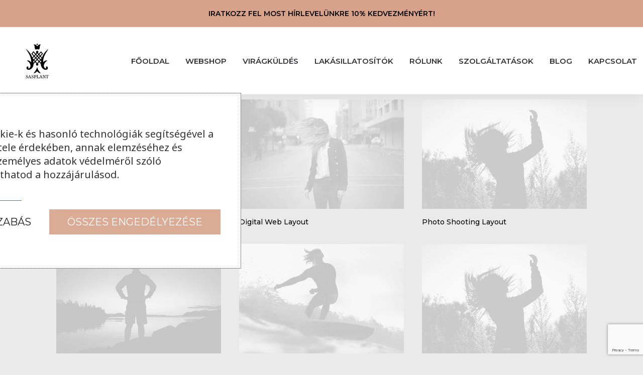

--- FILE ---
content_type: text/html; charset=UTF-8
request_url: https://sasplant.hu/portfolio_cat/web/
body_size: 40028
content:
<!DOCTYPE html>
<html class="no-touch" lang="hu-HU" xmlns="http://www.w3.org/1999/xhtml">
<head>
<meta http-equiv="Content-Type" content="text/html; charset=UTF-8">
<meta name="viewport" content="width=device-width, initial-scale=1">
<link rel="profile" href="http://gmpg.org/xfn/11">
<link rel="pingback" href="https://sasplant.hu/xmlrpc.php">
<meta name='robots' content='index, follow, max-image-preview:large, max-snippet:-1, max-video-preview:-1' />
	<style>img:is([sizes="auto" i], [sizes^="auto," i]) { contain-intrinsic-size: 3000px 1500px }</style>
	
<!-- Google Tag Manager by PYS -->
    <script data-cfasync="false" data-pagespeed-no-defer>
	    window.dataLayerPYS = window.dataLayerPYS || [];
	</script>
<!-- End Google Tag Manager by PYS -->
	<!-- This site is optimized with the Yoast SEO plugin v26.6 - https://yoast.com/wordpress/plugins/seo/ -->
	<title>Web Archívum - Sasplant</title>
<link data-rocket-preload as="style" href="https://fonts.googleapis.com/css2?family=Noto+Sans:ital,wdth,wght@0,62.5..100,100..900;1,62.5..100,100..900&#038;display=swap" rel="preload">
<link data-rocket-preload as="style" href="https://fonts.googleapis.com/css?family=Lora%3Aregular%2Citalic%2C700%2C700italic%7CRoboto%20Condensed%3A300%2C300italic%2Cregular%2Citalic%2C700%2C700italic%7CCormorant%3A300%2C300italic%2Cregular%2Citalic%2C500%2C500italic%2C600%2C600italic%2C700%2C700italic%7CInter%3A100%2C200%2C300%2Cregular%2C500%2C600%2C700%2C800%2C900%7CDM%20Sans%3Aregular%2Citalic%2C500%2C500italic%2C700%2C700italic%7CRoboto%20Mono%3A100%2C200%2C300%2Cregular%2C500%2C600%2C700%2C100italic%2C200italic%2C300italic%2Citalic%2C500italic%2C600italic%2C700italic%7CJost%3A100%2C200%2C300%2Cregular%2C500%2C600%2C700%2C800%2C900%2C100italic%2C200italic%2C300italic%2Citalic%2C500italic%2C600italic%2C700italic%2C800italic%2C900italic%7CSpace%20Grotesk%3A300%2Cregular%2C500%2C600%2C700%7CUrbanist%3A100%2C200%2C300%2Cregular%2C500%2C600%2C700%2C800%2C900%2C100italic%2C200italic%2C300italic%2Citalic%2C500italic%2C600italic%2C700italic%2C800italic%2C900italic%7CFraunces%3A100%2C200%2C300%2Cregular%2C500%2C600%2C700%2C800%2C900%2C100italic%2C200italic%2C300italic%2Citalic%2C500italic%2C600italic%2C700italic%2C800italic%2C900italic%7CMontserrat%3A100%2C100italic%2C200%2C200italic%2C300%2C300italic%2Cregular%2Citalic%2C500%2C500italic%2C600%2C600italic%2C700%2C700italic%2C800%2C800italic%2C900%2C900italic&#038;subset=vietnamese%2Ccyrillic%2Clatin%2Ccyrillic-ext%2Clatin-ext%2Cgreek%2Cgreek-ext&#038;display=swap" rel="preload">
<link href="https://fonts.googleapis.com/css2?family=Noto+Sans:ital,wdth,wght@0,62.5..100,100..900;1,62.5..100,100..900&#038;display=swap" media="print" onload="this.media=&#039;all&#039;" rel="stylesheet">
<noscript data-wpr-hosted-gf-parameters=""><link rel="stylesheet" href="https://fonts.googleapis.com/css2?family=Noto+Sans:ital,wdth,wght@0,62.5..100,100..900;1,62.5..100,100..900&#038;display=swap"></noscript>
<link href="https://fonts.googleapis.com/css?family=Lora%3Aregular%2Citalic%2C700%2C700italic%7CRoboto%20Condensed%3A300%2C300italic%2Cregular%2Citalic%2C700%2C700italic%7CCormorant%3A300%2C300italic%2Cregular%2Citalic%2C500%2C500italic%2C600%2C600italic%2C700%2C700italic%7CInter%3A100%2C200%2C300%2Cregular%2C500%2C600%2C700%2C800%2C900%7CDM%20Sans%3Aregular%2Citalic%2C500%2C500italic%2C700%2C700italic%7CRoboto%20Mono%3A100%2C200%2C300%2Cregular%2C500%2C600%2C700%2C100italic%2C200italic%2C300italic%2Citalic%2C500italic%2C600italic%2C700italic%7CJost%3A100%2C200%2C300%2Cregular%2C500%2C600%2C700%2C800%2C900%2C100italic%2C200italic%2C300italic%2Citalic%2C500italic%2C600italic%2C700italic%2C800italic%2C900italic%7CSpace%20Grotesk%3A300%2Cregular%2C500%2C600%2C700%7CUrbanist%3A100%2C200%2C300%2Cregular%2C500%2C600%2C700%2C800%2C900%2C100italic%2C200italic%2C300italic%2Citalic%2C500italic%2C600italic%2C700italic%2C800italic%2C900italic%7CFraunces%3A100%2C200%2C300%2Cregular%2C500%2C600%2C700%2C800%2C900%2C100italic%2C200italic%2C300italic%2Citalic%2C500italic%2C600italic%2C700italic%2C800italic%2C900italic%7CMontserrat%3A100%2C100italic%2C200%2C200italic%2C300%2C300italic%2Cregular%2Citalic%2C500%2C500italic%2C600%2C600italic%2C700%2C700italic%2C800%2C800italic%2C900%2C900italic&#038;subset=vietnamese%2Ccyrillic%2Clatin%2Ccyrillic-ext%2Clatin-ext%2Cgreek%2Cgreek-ext&#038;display=swap" media="print" onload="this.media=&#039;all&#039;" rel="stylesheet">
<noscript data-wpr-hosted-gf-parameters=""><link rel="stylesheet" href="https://fonts.googleapis.com/css?family=Lora%3Aregular%2Citalic%2C700%2C700italic%7CRoboto%20Condensed%3A300%2C300italic%2Cregular%2Citalic%2C700%2C700italic%7CCormorant%3A300%2C300italic%2Cregular%2Citalic%2C500%2C500italic%2C600%2C600italic%2C700%2C700italic%7CInter%3A100%2C200%2C300%2Cregular%2C500%2C600%2C700%2C800%2C900%7CDM%20Sans%3Aregular%2Citalic%2C500%2C500italic%2C700%2C700italic%7CRoboto%20Mono%3A100%2C200%2C300%2Cregular%2C500%2C600%2C700%2C100italic%2C200italic%2C300italic%2Citalic%2C500italic%2C600italic%2C700italic%7CJost%3A100%2C200%2C300%2Cregular%2C500%2C600%2C700%2C800%2C900%2C100italic%2C200italic%2C300italic%2Citalic%2C500italic%2C600italic%2C700italic%2C800italic%2C900italic%7CSpace%20Grotesk%3A300%2Cregular%2C500%2C600%2C700%7CUrbanist%3A100%2C200%2C300%2Cregular%2C500%2C600%2C700%2C800%2C900%2C100italic%2C200italic%2C300italic%2Citalic%2C500italic%2C600italic%2C700italic%2C800italic%2C900italic%7CFraunces%3A100%2C200%2C300%2Cregular%2C500%2C600%2C700%2C800%2C900%2C100italic%2C200italic%2C300italic%2Citalic%2C500italic%2C600italic%2C700italic%2C800italic%2C900italic%7CMontserrat%3A100%2C100italic%2C200%2C200italic%2C300%2C300italic%2Cregular%2Citalic%2C500%2C500italic%2C600%2C600italic%2C700%2C700italic%2C800%2C800italic%2C900%2C900italic&#038;subset=vietnamese%2Ccyrillic%2Clatin%2Ccyrillic-ext%2Clatin-ext%2Cgreek%2Cgreek-ext&#038;display=swap"></noscript>
	<link rel="canonical" href="https://sasplant.hu/portfolio_cat/web/" />
	<meta property="og:locale" content="hu_HU" />
	<meta property="og:type" content="article" />
	<meta property="og:title" content="Web Archívum - Sasplant" />
	<meta property="og:description" content="This is a custom category page for Web" />
	<meta property="og:url" content="https://sasplant.hu/portfolio_cat/web/" />
	<meta property="og:site_name" content="Sasplant" />
	<meta name="twitter:card" content="summary_large_image" />
	<script type="application/ld+json" class="yoast-schema-graph">{"@context":"https://schema.org","@graph":[{"@type":"CollectionPage","@id":"https://sasplant.hu/portfolio_cat/web/","url":"https://sasplant.hu/portfolio_cat/web/","name":"Web Archívum - Sasplant","isPartOf":{"@id":"https://sasplant.hu/#website"},"primaryImageOfPage":{"@id":"https://sasplant.hu/portfolio_cat/web/#primaryimage"},"image":{"@id":"https://sasplant.hu/portfolio_cat/web/#primaryimage"},"thumbnailUrl":"https://sasplant.hu/wp-content/uploads/2022/04/image-placeholder-9-min.jpg","breadcrumb":{"@id":"https://sasplant.hu/portfolio_cat/web/#breadcrumb"},"inLanguage":"hu"},{"@type":"ImageObject","inLanguage":"hu","@id":"https://sasplant.hu/portfolio_cat/web/#primaryimage","url":"https://sasplant.hu/wp-content/uploads/2022/04/image-placeholder-9-min.jpg","contentUrl":"https://sasplant.hu/wp-content/uploads/2022/04/image-placeholder-9-min.jpg","width":1920,"height":1280},{"@type":"BreadcrumbList","@id":"https://sasplant.hu/portfolio_cat/web/#breadcrumb","itemListElement":[{"@type":"ListItem","position":1,"name":"Kezdőlap","item":"https://sasplant.hu/"},{"@type":"ListItem","position":2,"name":"Web"}]},{"@type":"WebSite","@id":"https://sasplant.hu/#website","url":"https://sasplant.hu/","name":"Sasplant Virágszalon - Virágbolt - Virág kiszállítás Budapesten","description":"","publisher":{"@id":"https://sasplant.hu/#organization"},"potentialAction":[{"@type":"SearchAction","target":{"@type":"EntryPoint","urlTemplate":"https://sasplant.hu/?s={search_term_string}"},"query-input":{"@type":"PropertyValueSpecification","valueRequired":true,"valueName":"search_term_string"}}],"inLanguage":"hu"},{"@type":"Organization","@id":"https://sasplant.hu/#organization","name":"Sasplant Virágszalon","url":"https://sasplant.hu/","logo":{"@type":"ImageObject","inLanguage":"hu","@id":"https://sasplant.hu/#/schema/logo/image/","url":"https://sasplant.hu/wp-content/uploads/2022/07/sasplant_black.png","contentUrl":"https://sasplant.hu/wp-content/uploads/2022/07/sasplant_black.png","width":599,"height":599,"caption":"Sasplant Virágszalon"},"image":{"@id":"https://sasplant.hu/#/schema/logo/image/"}}]}</script>
	<!-- / Yoast SEO plugin. -->


<script type='application/javascript' id='pys-version-script'>console.log('PixelYourSite PRO version 12.3.5');</script>
<link rel='dns-prefetch' href='//fonts.googleapis.com' />
<link href='https://fonts.gstatic.com' crossorigin rel='preconnect' />
<link rel="alternate" type="application/rss+xml" title="Sasplant &raquo; hírcsatorna" href="https://sasplant.hu/feed/" />
<link rel="alternate" type="application/rss+xml" title="Sasplant &raquo; hozzászólás hírcsatorna" href="https://sasplant.hu/comments/feed/" />
<link rel="alternate" type="application/rss+xml" title="Sasplant &raquo; Web Portfolio Category hírforrás" href="https://sasplant.hu/portfolio_cat/web/feed/" />
<link data-minify="1" rel='stylesheet' id='vat-number-block-css' href='https://sasplant.hu/wp-content/cache/min/1/wp-content/plugins/integration-for-szamlazzhu-woocommerce/build/style-vat-number-block.css?ver=1765967149' type='text/css' media='all' />
<style id='wp-emoji-styles-inline-css' type='text/css'>

	img.wp-smiley, img.emoji {
		display: inline !important;
		border: none !important;
		box-shadow: none !important;
		height: 1em !important;
		width: 1em !important;
		margin: 0 0.07em !important;
		vertical-align: -0.1em !important;
		background: none !important;
		padding: 0 !important;
	}
</style>
<link rel='stylesheet' id='wp-block-library-css' href='https://sasplant.hu/wp-includes/css/dist/block-library/style.min.css?ver=6.8.3' type='text/css' media='all' />
<style id='classic-theme-styles-inline-css' type='text/css'>
/*! This file is auto-generated */
.wp-block-button__link{color:#fff;background-color:#32373c;border-radius:9999px;box-shadow:none;text-decoration:none;padding:calc(.667em + 2px) calc(1.333em + 2px);font-size:1.125em}.wp-block-file__button{background:#32373c;color:#fff;text-decoration:none}
</style>
<style id='global-styles-inline-css' type='text/css'>
:root{--wp--preset--aspect-ratio--square: 1;--wp--preset--aspect-ratio--4-3: 4/3;--wp--preset--aspect-ratio--3-4: 3/4;--wp--preset--aspect-ratio--3-2: 3/2;--wp--preset--aspect-ratio--2-3: 2/3;--wp--preset--aspect-ratio--16-9: 16/9;--wp--preset--aspect-ratio--9-16: 9/16;--wp--preset--color--black: #000000;--wp--preset--color--cyan-bluish-gray: #abb8c3;--wp--preset--color--white: #ffffff;--wp--preset--color--pale-pink: #f78da7;--wp--preset--color--vivid-red: #cf2e2e;--wp--preset--color--luminous-vivid-orange: #ff6900;--wp--preset--color--luminous-vivid-amber: #fcb900;--wp--preset--color--light-green-cyan: #7bdcb5;--wp--preset--color--vivid-green-cyan: #00d084;--wp--preset--color--pale-cyan-blue: #8ed1fc;--wp--preset--color--vivid-cyan-blue: #0693e3;--wp--preset--color--vivid-purple: #9b51e0;--wp--preset--gradient--vivid-cyan-blue-to-vivid-purple: linear-gradient(135deg,rgba(6,147,227,1) 0%,rgb(155,81,224) 100%);--wp--preset--gradient--light-green-cyan-to-vivid-green-cyan: linear-gradient(135deg,rgb(122,220,180) 0%,rgb(0,208,130) 100%);--wp--preset--gradient--luminous-vivid-amber-to-luminous-vivid-orange: linear-gradient(135deg,rgba(252,185,0,1) 0%,rgba(255,105,0,1) 100%);--wp--preset--gradient--luminous-vivid-orange-to-vivid-red: linear-gradient(135deg,rgba(255,105,0,1) 0%,rgb(207,46,46) 100%);--wp--preset--gradient--very-light-gray-to-cyan-bluish-gray: linear-gradient(135deg,rgb(238,238,238) 0%,rgb(169,184,195) 100%);--wp--preset--gradient--cool-to-warm-spectrum: linear-gradient(135deg,rgb(74,234,220) 0%,rgb(151,120,209) 20%,rgb(207,42,186) 40%,rgb(238,44,130) 60%,rgb(251,105,98) 80%,rgb(254,248,76) 100%);--wp--preset--gradient--blush-light-purple: linear-gradient(135deg,rgb(255,206,236) 0%,rgb(152,150,240) 100%);--wp--preset--gradient--blush-bordeaux: linear-gradient(135deg,rgb(254,205,165) 0%,rgb(254,45,45) 50%,rgb(107,0,62) 100%);--wp--preset--gradient--luminous-dusk: linear-gradient(135deg,rgb(255,203,112) 0%,rgb(199,81,192) 50%,rgb(65,88,208) 100%);--wp--preset--gradient--pale-ocean: linear-gradient(135deg,rgb(255,245,203) 0%,rgb(182,227,212) 50%,rgb(51,167,181) 100%);--wp--preset--gradient--electric-grass: linear-gradient(135deg,rgb(202,248,128) 0%,rgb(113,206,126) 100%);--wp--preset--gradient--midnight: linear-gradient(135deg,rgb(2,3,129) 0%,rgb(40,116,252) 100%);--wp--preset--font-size--small: 13px;--wp--preset--font-size--medium: 20px;--wp--preset--font-size--large: 36px;--wp--preset--font-size--x-large: 42px;--wp--preset--spacing--20: 0.44rem;--wp--preset--spacing--30: 0.67rem;--wp--preset--spacing--40: 1rem;--wp--preset--spacing--50: 1.5rem;--wp--preset--spacing--60: 2.25rem;--wp--preset--spacing--70: 3.38rem;--wp--preset--spacing--80: 5.06rem;--wp--preset--shadow--natural: 6px 6px 9px rgba(0, 0, 0, 0.2);--wp--preset--shadow--deep: 12px 12px 50px rgba(0, 0, 0, 0.4);--wp--preset--shadow--sharp: 6px 6px 0px rgba(0, 0, 0, 0.2);--wp--preset--shadow--outlined: 6px 6px 0px -3px rgba(255, 255, 255, 1), 6px 6px rgba(0, 0, 0, 1);--wp--preset--shadow--crisp: 6px 6px 0px rgba(0, 0, 0, 1);}:where(.is-layout-flex){gap: 0.5em;}:where(.is-layout-grid){gap: 0.5em;}body .is-layout-flex{display: flex;}.is-layout-flex{flex-wrap: wrap;align-items: center;}.is-layout-flex > :is(*, div){margin: 0;}body .is-layout-grid{display: grid;}.is-layout-grid > :is(*, div){margin: 0;}:where(.wp-block-columns.is-layout-flex){gap: 2em;}:where(.wp-block-columns.is-layout-grid){gap: 2em;}:where(.wp-block-post-template.is-layout-flex){gap: 1.25em;}:where(.wp-block-post-template.is-layout-grid){gap: 1.25em;}.has-black-color{color: var(--wp--preset--color--black) !important;}.has-cyan-bluish-gray-color{color: var(--wp--preset--color--cyan-bluish-gray) !important;}.has-white-color{color: var(--wp--preset--color--white) !important;}.has-pale-pink-color{color: var(--wp--preset--color--pale-pink) !important;}.has-vivid-red-color{color: var(--wp--preset--color--vivid-red) !important;}.has-luminous-vivid-orange-color{color: var(--wp--preset--color--luminous-vivid-orange) !important;}.has-luminous-vivid-amber-color{color: var(--wp--preset--color--luminous-vivid-amber) !important;}.has-light-green-cyan-color{color: var(--wp--preset--color--light-green-cyan) !important;}.has-vivid-green-cyan-color{color: var(--wp--preset--color--vivid-green-cyan) !important;}.has-pale-cyan-blue-color{color: var(--wp--preset--color--pale-cyan-blue) !important;}.has-vivid-cyan-blue-color{color: var(--wp--preset--color--vivid-cyan-blue) !important;}.has-vivid-purple-color{color: var(--wp--preset--color--vivid-purple) !important;}.has-black-background-color{background-color: var(--wp--preset--color--black) !important;}.has-cyan-bluish-gray-background-color{background-color: var(--wp--preset--color--cyan-bluish-gray) !important;}.has-white-background-color{background-color: var(--wp--preset--color--white) !important;}.has-pale-pink-background-color{background-color: var(--wp--preset--color--pale-pink) !important;}.has-vivid-red-background-color{background-color: var(--wp--preset--color--vivid-red) !important;}.has-luminous-vivid-orange-background-color{background-color: var(--wp--preset--color--luminous-vivid-orange) !important;}.has-luminous-vivid-amber-background-color{background-color: var(--wp--preset--color--luminous-vivid-amber) !important;}.has-light-green-cyan-background-color{background-color: var(--wp--preset--color--light-green-cyan) !important;}.has-vivid-green-cyan-background-color{background-color: var(--wp--preset--color--vivid-green-cyan) !important;}.has-pale-cyan-blue-background-color{background-color: var(--wp--preset--color--pale-cyan-blue) !important;}.has-vivid-cyan-blue-background-color{background-color: var(--wp--preset--color--vivid-cyan-blue) !important;}.has-vivid-purple-background-color{background-color: var(--wp--preset--color--vivid-purple) !important;}.has-black-border-color{border-color: var(--wp--preset--color--black) !important;}.has-cyan-bluish-gray-border-color{border-color: var(--wp--preset--color--cyan-bluish-gray) !important;}.has-white-border-color{border-color: var(--wp--preset--color--white) !important;}.has-pale-pink-border-color{border-color: var(--wp--preset--color--pale-pink) !important;}.has-vivid-red-border-color{border-color: var(--wp--preset--color--vivid-red) !important;}.has-luminous-vivid-orange-border-color{border-color: var(--wp--preset--color--luminous-vivid-orange) !important;}.has-luminous-vivid-amber-border-color{border-color: var(--wp--preset--color--luminous-vivid-amber) !important;}.has-light-green-cyan-border-color{border-color: var(--wp--preset--color--light-green-cyan) !important;}.has-vivid-green-cyan-border-color{border-color: var(--wp--preset--color--vivid-green-cyan) !important;}.has-pale-cyan-blue-border-color{border-color: var(--wp--preset--color--pale-cyan-blue) !important;}.has-vivid-cyan-blue-border-color{border-color: var(--wp--preset--color--vivid-cyan-blue) !important;}.has-vivid-purple-border-color{border-color: var(--wp--preset--color--vivid-purple) !important;}.has-vivid-cyan-blue-to-vivid-purple-gradient-background{background: var(--wp--preset--gradient--vivid-cyan-blue-to-vivid-purple) !important;}.has-light-green-cyan-to-vivid-green-cyan-gradient-background{background: var(--wp--preset--gradient--light-green-cyan-to-vivid-green-cyan) !important;}.has-luminous-vivid-amber-to-luminous-vivid-orange-gradient-background{background: var(--wp--preset--gradient--luminous-vivid-amber-to-luminous-vivid-orange) !important;}.has-luminous-vivid-orange-to-vivid-red-gradient-background{background: var(--wp--preset--gradient--luminous-vivid-orange-to-vivid-red) !important;}.has-very-light-gray-to-cyan-bluish-gray-gradient-background{background: var(--wp--preset--gradient--very-light-gray-to-cyan-bluish-gray) !important;}.has-cool-to-warm-spectrum-gradient-background{background: var(--wp--preset--gradient--cool-to-warm-spectrum) !important;}.has-blush-light-purple-gradient-background{background: var(--wp--preset--gradient--blush-light-purple) !important;}.has-blush-bordeaux-gradient-background{background: var(--wp--preset--gradient--blush-bordeaux) !important;}.has-luminous-dusk-gradient-background{background: var(--wp--preset--gradient--luminous-dusk) !important;}.has-pale-ocean-gradient-background{background: var(--wp--preset--gradient--pale-ocean) !important;}.has-electric-grass-gradient-background{background: var(--wp--preset--gradient--electric-grass) !important;}.has-midnight-gradient-background{background: var(--wp--preset--gradient--midnight) !important;}.has-small-font-size{font-size: var(--wp--preset--font-size--small) !important;}.has-medium-font-size{font-size: var(--wp--preset--font-size--medium) !important;}.has-large-font-size{font-size: var(--wp--preset--font-size--large) !important;}.has-x-large-font-size{font-size: var(--wp--preset--font-size--x-large) !important;}
:where(.wp-block-post-template.is-layout-flex){gap: 1.25em;}:where(.wp-block-post-template.is-layout-grid){gap: 1.25em;}
:where(.wp-block-columns.is-layout-flex){gap: 2em;}:where(.wp-block-columns.is-layout-grid){gap: 2em;}
:root :where(.wp-block-pullquote){font-size: 1.5em;line-height: 1.6;}
</style>

<link data-minify="1" rel='stylesheet' id='consent-magic-css' href='https://sasplant.hu/wp-content/cache/min/1/wp-content/plugins/consent-magic-pro/assets/css/style-public.min.css?ver=1765967149' type='text/css' media='all' />

<link data-minify="1" rel='stylesheet' id='uncode-privacy-css' href='https://sasplant.hu/wp-content/cache/min/1/wp-content/plugins/uncode-privacy/assets/css/uncode-privacy-public.css?ver=1765967149' type='text/css' media='all' />
<style id='woocommerce-inline-inline-css' type='text/css'>
.woocommerce form .form-row .required { visibility: visible; }
</style>
<link data-minify="1" rel='stylesheet' id='contact-form-7-css' href='https://sasplant.hu/wp-content/cache/min/1/wp-content/plugins/contact-form-7/includes/css/styles.css?ver=1765967149' type='text/css' media='all' />
<link data-minify="1" rel='stylesheet' id='wpcf7-redirect-script-frontend-css' href='https://sasplant.hu/wp-content/cache/min/1/wp-content/plugins/wpcf7-redirect/build/assets/frontend-script.css?ver=1765967149' type='text/css' media='all' />
<link data-minify="1" rel='stylesheet' id='brands-styles-css' href='https://sasplant.hu/wp-content/cache/min/1/wp-content/plugins/woocommerce/assets/css/brands.css?ver=1765967149' type='text/css' media='all' />
<link data-minify="1" rel='stylesheet' id='uncode-style-css' href='https://sasplant.hu/wp-content/cache/min/1/wp-content/themes/uncode/library/css/style.css?ver=1765967150' type='text/css' media='all' />
<style id='uncode-style-inline-css' type='text/css'>

@media (min-width: 960px) { .limit-width { max-width: 1128px; margin: auto;}}
.menu-primary ul.menu-smart > li > a, .menu-primary ul.menu-smart li.dropdown > a, .menu-primary ul.menu-smart li.mega-menu > a, .vmenu-container ul.menu-smart > li > a, .vmenu-container ul.menu-smart li.dropdown > a { text-transform: uppercase; }
body.menu-custom-padding .col-lg-0.logo-container, body.menu-custom-padding .col-lg-2.logo-container, body.menu-custom-padding .col-lg-12 .logo-container, body.menu-custom-padding .col-lg-4.logo-container { padding-top: 27px; padding-bottom: 27px; }
body.menu-custom-padding .col-lg-0.logo-container.shrinked, body.menu-custom-padding .col-lg-2.logo-container.shrinked, body.menu-custom-padding .col-lg-12 .logo-container.shrinked, body.menu-custom-padding .col-lg-4.logo-container.shrinked { padding-top: 18px; padding-bottom: 18px; }
@media (max-width: 959px) { body.menu-custom-padding .menu-container .logo-container { padding-top: 27px !important; padding-bottom: 27px !important; } }
#changer-back-color { transition: background-color 1000ms cubic-bezier(0.25, 1, 0.5, 1) !important; } #changer-back-color > div { transition: opacity 1000ms cubic-bezier(0.25, 1, 0.5, 1) !important; } body.bg-changer-init.disable-hover .main-wrapper .style-light,  body.bg-changer-init.disable-hover .main-wrapper .style-light h1,  body.bg-changer-init.disable-hover .main-wrapper .style-light h2, body.bg-changer-init.disable-hover .main-wrapper .style-light h3, body.bg-changer-init.disable-hover .main-wrapper .style-light h4, body.bg-changer-init.disable-hover .main-wrapper .style-light h5, body.bg-changer-init.disable-hover .main-wrapper .style-light h6, body.bg-changer-init.disable-hover .main-wrapper .style-light a, body.bg-changer-init.disable-hover .main-wrapper .style-dark, body.bg-changer-init.disable-hover .main-wrapper .style-dark h1, body.bg-changer-init.disable-hover .main-wrapper .style-dark h2, body.bg-changer-init.disable-hover .main-wrapper .style-dark h3, body.bg-changer-init.disable-hover .main-wrapper .style-dark h4, body.bg-changer-init.disable-hover .main-wrapper .style-dark h5, body.bg-changer-init.disable-hover .main-wrapper .style-dark h6, body.bg-changer-init.disable-hover .main-wrapper .style-dark a { transition: color 1000ms cubic-bezier(0.25, 1, 0.5, 1) !important; }
</style>
<link data-minify="1" rel='stylesheet' id='uncode-woocommerce-css' href='https://sasplant.hu/wp-content/cache/min/1/wp-content/themes/uncode/library/css/woocommerce.css?ver=1765967150' type='text/css' media='all' />
<link data-minify="1" rel='stylesheet' id='uncode-icons-css' href='https://sasplant.hu/wp-content/cache/min/1/wp-content/themes/uncode/library/css/uncode-icons.css?ver=1765967150' type='text/css' media='all' />
<link data-minify="1" rel='stylesheet' id='uncode-custom-style-css' href='https://sasplant.hu/wp-content/cache/min/1/wp-content/themes/uncode/library/css/style-custom.css?ver=1765967150' type='text/css' media='all' />
<style id='uncode-custom-style-inline-css' type='text/css'>
.share-button.share-inline .social.top li.social-gplus,.share-button.share-inline .social.top li.social-xing,.share-button.share-inline .social.top li.social-paper-plane{display:none !important;}.woocommerce .form-row label {font-weight:600;line-height:1;margin-bottom:15px;}#wc_checkout_add_ons .description {display:block;font-weight:400;}.style-light input[type=radio], .style-dark .style-light input[type=radio] {border-color:darkgray;}@media (min-width:960px) {.menu-sub-enhanced.menu-horizontal ul.menu-smart > li ul {padding:16px 20px;}}.menu-container ul.menu-smart a {position:relative;display:block;font-weight:400;}
</style>
<style id='rocket-lazyload-inline-css' type='text/css'>
.rll-youtube-player{position:relative;padding-bottom:56.23%;height:0;overflow:hidden;max-width:100%;}.rll-youtube-player:focus-within{outline: 2px solid currentColor;outline-offset: 5px;}.rll-youtube-player iframe{position:absolute;top:0;left:0;width:100%;height:100%;z-index:100;background:0 0}.rll-youtube-player img{bottom:0;display:block;left:0;margin:auto;max-width:100%;width:100%;position:absolute;right:0;top:0;border:none;height:auto;-webkit-transition:.4s all;-moz-transition:.4s all;transition:.4s all}.rll-youtube-player img:hover{-webkit-filter:brightness(75%)}.rll-youtube-player .play{height:100%;width:100%;left:0;top:0;position:absolute;background:url(https://sasplant.hu/wp-content/plugins/wp-rocket/assets/img/youtube.png) no-repeat center;background-color: transparent !important;cursor:pointer;border:none;}
</style>
<script type="text/javascript" id="jquery-core-js-extra">
/* <![CDATA[ */
var pysTikTokRest = {"restApiUrl":"https:\/\/sasplant.hu\/wp-json\/pys-tiktok\/v1\/event","debug":""};
var pysFacebookRest = {"restApiUrl":"https:\/\/sasplant.hu\/wp-json\/pys-facebook\/v1\/event","debug":""};
/* ]]> */
</script>
<script type="text/javascript" src="https://sasplant.hu/wp-includes/js/jquery/jquery.min.js?ver=3.7.1" id="jquery-core-js"></script>
<script type="text/javascript" src="https://sasplant.hu/wp-includes/js/jquery/jquery-migrate.min.js?ver=3.4.1" id="jquery-migrate-js"></script>
<script type="text/javascript" src="https://sasplant.hu/wp-content/plugins/woocommerce/assets/js/jquery-blockui/jquery.blockUI.min.js?ver=2.7.0-wc.10.3.7" id="wc-jquery-blockui-js" data-wp-strategy="defer"></script>
<script type="text/javascript" id="wc-add-to-cart-js-extra">
/* <![CDATA[ */
var wc_add_to_cart_params = {"ajax_url":"\/wp-admin\/admin-ajax.php","wc_ajax_url":"\/?wc-ajax=%%endpoint%%","i18n_view_cart":"Kos\u00e1r","cart_url":"https:\/\/sasplant.hu\/kosar\/","is_cart":"","cart_redirect_after_add":"no"};
/* ]]> */
</script>
<script type="text/javascript" src="https://sasplant.hu/wp-content/plugins/woocommerce/assets/js/frontend/add-to-cart.min.js?ver=10.3.7" id="wc-add-to-cart-js" data-wp-strategy="defer"></script>
<script type="text/javascript" src="https://sasplant.hu/wp-content/plugins/woocommerce/assets/js/js-cookie/js.cookie.min.js?ver=2.1.4-wc.10.3.7" id="wc-js-cookie-js" data-wp-strategy="defer"></script>
<script type="text/javascript" id="woocommerce-js-extra">
/* <![CDATA[ */
var woocommerce_params = {"ajax_url":"\/wp-admin\/admin-ajax.php","wc_ajax_url":"\/?wc-ajax=%%endpoint%%","i18n_password_show":"Show password","i18n_password_hide":"Hide password"};
/* ]]> */
</script>
<script type="text/javascript" src="https://sasplant.hu/wp-content/plugins/woocommerce/assets/js/frontend/woocommerce.min.js?ver=10.3.7" id="woocommerce-js" defer="defer" data-wp-strategy="defer"></script>
<script type="text/javascript" src="https://sasplant.hu/wp-content/plugins/uncode-js_composer/assets/js/vendors/woocommerce-add-to-cart.js?ver=8.7.1" id="vc_woocommerce-add-to-cart-js-js"></script>
<script type="text/javascript" src="/wp-content/themes/uncode/library/js/ai-uncode.js" id="uncodeAI" data-home="/" data-path="/" data-breakpoints-images="258,516,720,1032,1440,2064,2880" id="ai-uncode-js"></script>
<script type="text/javascript" id="uncode-init-js-extra">
/* <![CDATA[ */
var SiteParameters = {"days":"nap","hours":"\u00f3ra","minutes":"perc","seconds":"m\u00e1sodperc","constant_scroll":"on","scroll_speed":"12.25","parallax_factor":"0.1","loading":"Bet\u00f6lt\u00e9s\u2026","slide_name":"slide","slide_footer":"footer","ajax_url":"https:\/\/sasplant.hu\/wp-admin\/admin-ajax.php","nonce_adaptive_images":"40243c1a87","nonce_srcset_async":"af42d7ad92","enable_debug":"","block_mobile_videos":"","is_frontend_editor":"","main_width":["1200","px"],"mobile_parallax_allowed":"","listen_for_screen_update":"1","wireframes_plugin_active":"1","sticky_elements":"on","resize_quality":"70","register_metadata":"","bg_changer_time":"1000","update_wc_fragments":"1","optimize_shortpixel_image":"","menu_mobile_offcanvas_gap":"45","custom_cursor_selector":"[href], .trigger-overlay, .owl-next, .owl-prev, .owl-dot, input[type=\"submit\"], input[type=\"checkbox\"], button[type=\"submit\"], a[class^=\"ilightbox\"], .ilightbox-thumbnail, .ilightbox-prev, .ilightbox-next, .overlay-close, .unmodal-close, .qty-inset > span, .share-button li, .uncode-post-titles .tmb.tmb-click-area, .btn-link, .tmb-click-row .t-inside, .lg-outer button, .lg-thumb img, a[data-lbox], .uncode-close-offcanvas-overlay, .uncode-nav-next, .uncode-nav-prev, .uncode-nav-index","mobile_parallax_animation":"","lbox_enhanced":"1","native_media_player":"","vimeoPlayerParams":"?autoplay=0","ajax_filter_key_search":"key","ajax_filter_key_unfilter":"unfilter","index_pagination_disable_scroll":"","index_pagination_scroll_to":"","uncode_wc_popup_cart_qty":"","disable_hover_hack":"","uncode_nocookie":"","menuHideOnClick":"1","smoothScroll":"off","smoothScrollDisableHover":"","smoothScrollQuery":"960","uncode_force_onepage_dots":"","uncode_smooth_scroll_safe":"","uncode_lb_add_galleries":", .gallery","uncode_lb_add_items":", .gallery .gallery-item a","uncode_prev_label":"Previous","uncode_next_label":"K\u00f6vetkez\u0151","uncode_slide_label":"Slide","uncode_share_label":"Share on %","uncode_has_ligatures":"","uncode_is_accessible":"","uncode_carousel_itemSelector":"*:not(.hidden)","uncode_adaptive":"1","ai_breakpoints":"258,516,720,1032,1440,2064,2880","uncode_limit_width":"1128px"};
/* ]]> */
</script>
<script type="text/javascript" src="https://sasplant.hu/wp-content/themes/uncode/library/js/init.js" id="uncode-init-js"></script>
<script type="text/javascript" src="https://sasplant.hu/wp-content/plugins/pixelyoursite-pro/dist/scripts/jquery.bind-first-0.2.3.min.js" id="jquery-bind-first-js"></script>
<script type="text/javascript" src="https://sasplant.hu/wp-content/plugins/pixelyoursite-pro/dist/scripts/js.cookie-2.1.3.min.js?ver=2.1.3" id="js-cookie-pys-js"></script>
<script type="text/javascript" src="https://sasplant.hu/wp-content/plugins/pixelyoursite-pro/dist/scripts/sha256.js?ver=0.11.0" id="js-sha256-js"></script>
<script type="text/javascript" src="https://sasplant.hu/wp-content/plugins/pixelyoursite-pro/dist/scripts/tld.min.js?ver=2.3.1" id="js-tld-js"></script>
<script type="text/javascript" id="pys-js-extra">
/* <![CDATA[ */
var pysOptions = {"staticEvents":{"facebook":{"init_event":[{"delay":0,"type":"static","ajaxFire":true,"name":"PageView","eventID":"479c218e-2e9f-4a06-8ea1-bf6927cbd35a","pixelIds":["2959237017514626"],"params":{"page_title":"Web","post_type":"portfolio_category","post_id":55,"plugin":"PixelYourSite","event_url":"sasplant.hu\/portfolio_cat\/web\/","user_role":"guest"},"e_id":"init_event","ids":[],"hasTimeWindow":false,"timeWindow":0,"woo_order":"","edd_order":""}]}},"dynamicEvents":{"automatic_event_internal_link":{"facebook":{"delay":0,"type":"dyn","name":"InternalClick","eventID":"0fa36d42-fa6b-4ed1-b800-457adc685544","pixelIds":["2959237017514626"],"params":{"page_title":"Web","post_type":"portfolio_category","post_id":55,"plugin":"PixelYourSite","event_url":"sasplant.hu\/portfolio_cat\/web\/","user_role":"guest"},"e_id":"automatic_event_internal_link","ids":[],"hasTimeWindow":false,"timeWindow":0,"woo_order":"","edd_order":""},"ga":{"delay":0,"type":"dyn","name":"InternalClick","unify":true,"trackingIds":["G-SL6XQ1NWFT","AW-10877348318"],"eventID":"0fa36d42-fa6b-4ed1-b800-457adc685544","params":{"page_title":"Web","post_type":"portfolio_category","post_id":55,"plugin":"PixelYourSite","event_url":"sasplant.hu\/portfolio_cat\/web\/","user_role":"guest"},"e_id":"automatic_event_internal_link","ids":[],"hasTimeWindow":false,"timeWindow":0,"woo_order":"","edd_order":""},"google_ads":{"delay":0,"type":"dyn","name":"InternalClick","conversion_ids":["AW-10877348318"],"ids":["AW-10877348318"],"eventID":"0fa36d42-fa6b-4ed1-b800-457adc685544","params":{"page_title":"Web","post_type":"portfolio_category","post_id":55,"plugin":"PixelYourSite","event_url":"sasplant.hu\/portfolio_cat\/web\/","user_role":"guest"},"e_id":"automatic_event_internal_link","hasTimeWindow":false,"timeWindow":0,"woo_order":"","edd_order":""}},"automatic_event_outbound_link":{"facebook":{"delay":0,"type":"dyn","name":"OutboundClick","eventID":"65aedae4-9529-4635-b9e3-27167c26ab22","pixelIds":["2959237017514626"],"params":{"page_title":"Web","post_type":"portfolio_category","post_id":55,"plugin":"PixelYourSite","event_url":"sasplant.hu\/portfolio_cat\/web\/","user_role":"guest"},"e_id":"automatic_event_outbound_link","ids":[],"hasTimeWindow":false,"timeWindow":0,"woo_order":"","edd_order":""},"ga":{"delay":0,"type":"dyn","name":"OutboundClick","unify":true,"trackingIds":["G-SL6XQ1NWFT","AW-10877348318"],"eventID":"65aedae4-9529-4635-b9e3-27167c26ab22","params":{"page_title":"Web","post_type":"portfolio_category","post_id":55,"plugin":"PixelYourSite","event_url":"sasplant.hu\/portfolio_cat\/web\/","user_role":"guest"},"e_id":"automatic_event_outbound_link","ids":[],"hasTimeWindow":false,"timeWindow":0,"woo_order":"","edd_order":""},"google_ads":{"delay":0,"type":"dyn","name":"OutboundClick","conversion_ids":["AW-10877348318"],"ids":["AW-10877348318"],"eventID":"65aedae4-9529-4635-b9e3-27167c26ab22","params":{"page_title":"Web","post_type":"portfolio_category","post_id":55,"plugin":"PixelYourSite","event_url":"sasplant.hu\/portfolio_cat\/web\/","user_role":"guest"},"e_id":"automatic_event_outbound_link","hasTimeWindow":false,"timeWindow":0,"woo_order":"","edd_order":""}},"automatic_event_video":{"facebook":{"delay":0,"type":"dyn","name":"WatchVideo","eventID":"193ef38e-bed5-4240-96f3-17706e7bdb52","pixelIds":["2959237017514626"],"params":{"page_title":"Web","post_type":"portfolio_category","post_id":55,"plugin":"PixelYourSite","event_url":"sasplant.hu\/portfolio_cat\/web\/","user_role":"guest"},"e_id":"automatic_event_video","ids":[],"hasTimeWindow":false,"timeWindow":0,"woo_order":"","edd_order":""},"ga":{"delay":0,"type":"dyn","name":"WatchVideo","unify":true,"trackingIds":["G-SL6XQ1NWFT","AW-10877348318"],"youtube_disabled":false,"eventID":"193ef38e-bed5-4240-96f3-17706e7bdb52","params":{"page_title":"Web","post_type":"portfolio_category","post_id":55,"plugin":"PixelYourSite","event_url":"sasplant.hu\/portfolio_cat\/web\/","user_role":"guest"},"e_id":"automatic_event_video","ids":[],"hasTimeWindow":false,"timeWindow":0,"woo_order":"","edd_order":""},"google_ads":{"delay":0,"type":"dyn","name":"WatchVideo","conversion_ids":["AW-10877348318"],"ids":["AW-10877348318"],"eventID":"193ef38e-bed5-4240-96f3-17706e7bdb52","params":{"page_title":"Web","post_type":"portfolio_category","post_id":55,"plugin":"PixelYourSite","event_url":"sasplant.hu\/portfolio_cat\/web\/","user_role":"guest"},"e_id":"automatic_event_video","hasTimeWindow":false,"timeWindow":0,"woo_order":"","edd_order":""}},"automatic_event_tel_link":{"facebook":{"delay":0,"type":"dyn","name":"TelClick","eventID":"325c689f-a154-4051-9d53-a508be9cbde5","pixelIds":["2959237017514626"],"params":{"page_title":"Web","post_type":"portfolio_category","post_id":55,"plugin":"PixelYourSite","event_url":"sasplant.hu\/portfolio_cat\/web\/","user_role":"guest"},"e_id":"automatic_event_tel_link","ids":[],"hasTimeWindow":false,"timeWindow":0,"woo_order":"","edd_order":""},"ga":{"delay":0,"type":"dyn","name":"TelClick","unify":true,"trackingIds":["G-SL6XQ1NWFT","AW-10877348318"],"eventID":"325c689f-a154-4051-9d53-a508be9cbde5","params":{"page_title":"Web","post_type":"portfolio_category","post_id":55,"plugin":"PixelYourSite","event_url":"sasplant.hu\/portfolio_cat\/web\/","user_role":"guest"},"e_id":"automatic_event_tel_link","ids":[],"hasTimeWindow":false,"timeWindow":0,"woo_order":"","edd_order":""},"google_ads":{"delay":0,"type":"dyn","name":"TelClick","conversion_ids":["AW-10877348318"],"ids":["AW-10877348318"],"eventID":"325c689f-a154-4051-9d53-a508be9cbde5","params":{"page_title":"Web","post_type":"portfolio_category","post_id":55,"plugin":"PixelYourSite","event_url":"sasplant.hu\/portfolio_cat\/web\/","user_role":"guest"},"e_id":"automatic_event_tel_link","hasTimeWindow":false,"timeWindow":0,"woo_order":"","edd_order":""}},"automatic_event_email_link":{"facebook":{"delay":0,"type":"dyn","name":"EmailClick","eventID":"a6b9ab0d-8ef7-42d3-8d2c-0609c1fe6a7e","pixelIds":["2959237017514626"],"params":{"page_title":"Web","post_type":"portfolio_category","post_id":55,"plugin":"PixelYourSite","event_url":"sasplant.hu\/portfolio_cat\/web\/","user_role":"guest"},"e_id":"automatic_event_email_link","ids":[],"hasTimeWindow":false,"timeWindow":0,"woo_order":"","edd_order":""},"ga":{"delay":0,"type":"dyn","name":"EmailClick","unify":true,"trackingIds":["G-SL6XQ1NWFT","AW-10877348318"],"eventID":"a6b9ab0d-8ef7-42d3-8d2c-0609c1fe6a7e","params":{"page_title":"Web","post_type":"portfolio_category","post_id":55,"plugin":"PixelYourSite","event_url":"sasplant.hu\/portfolio_cat\/web\/","user_role":"guest"},"e_id":"automatic_event_email_link","ids":[],"hasTimeWindow":false,"timeWindow":0,"woo_order":"","edd_order":""},"google_ads":{"delay":0,"type":"dyn","name":"EmailClick","conversion_ids":["AW-10877348318"],"ids":["AW-10877348318"],"eventID":"a6b9ab0d-8ef7-42d3-8d2c-0609c1fe6a7e","params":{"page_title":"Web","post_type":"portfolio_category","post_id":55,"plugin":"PixelYourSite","event_url":"sasplant.hu\/portfolio_cat\/web\/","user_role":"guest"},"e_id":"automatic_event_email_link","hasTimeWindow":false,"timeWindow":0,"woo_order":"","edd_order":""}},"automatic_event_form":{"facebook":{"delay":0,"type":"dyn","name":"Form","eventID":"e137182e-8518-42bc-ac83-cf854e6015ba","pixelIds":["2959237017514626"],"params":{"page_title":"Web","post_type":"portfolio_category","post_id":55,"plugin":"PixelYourSite","event_url":"sasplant.hu\/portfolio_cat\/web\/","user_role":"guest"},"e_id":"automatic_event_form","ids":[],"hasTimeWindow":false,"timeWindow":0,"woo_order":"","edd_order":""},"ga":{"delay":0,"type":"dyn","name":"Form","unify":true,"trackingIds":["G-SL6XQ1NWFT","AW-10877348318"],"eventID":"e137182e-8518-42bc-ac83-cf854e6015ba","params":{"page_title":"Web","post_type":"portfolio_category","post_id":55,"plugin":"PixelYourSite","event_url":"sasplant.hu\/portfolio_cat\/web\/","user_role":"guest"},"e_id":"automatic_event_form","ids":[],"hasTimeWindow":false,"timeWindow":0,"woo_order":"","edd_order":""},"google_ads":{"delay":0,"type":"dyn","name":"Form","conversion_ids":["AW-10877348318"],"ids":["AW-10877348318"],"eventID":"e137182e-8518-42bc-ac83-cf854e6015ba","params":{"page_title":"Web","post_type":"portfolio_category","post_id":55,"plugin":"PixelYourSite","event_url":"sasplant.hu\/portfolio_cat\/web\/","user_role":"guest"},"e_id":"automatic_event_form","hasTimeWindow":false,"timeWindow":0,"woo_order":"","edd_order":""}},"automatic_event_download":{"facebook":{"delay":0,"type":"dyn","name":"Download","extensions":["","doc","exe","js","pdf","ppt","tgz","zip","xls"],"eventID":"c68a6f05-2e46-4119-b2a9-acd3f80867a7","pixelIds":["2959237017514626"],"params":{"page_title":"Web","post_type":"portfolio_category","post_id":55,"plugin":"PixelYourSite","event_url":"sasplant.hu\/portfolio_cat\/web\/","user_role":"guest"},"e_id":"automatic_event_download","ids":[],"hasTimeWindow":false,"timeWindow":0,"woo_order":"","edd_order":""},"ga":{"delay":0,"type":"dyn","name":"Download","extensions":["","doc","exe","js","pdf","ppt","tgz","zip","xls"],"unify":true,"trackingIds":["G-SL6XQ1NWFT","AW-10877348318"],"eventID":"c68a6f05-2e46-4119-b2a9-acd3f80867a7","params":{"page_title":"Web","post_type":"portfolio_category","post_id":55,"plugin":"PixelYourSite","event_url":"sasplant.hu\/portfolio_cat\/web\/","user_role":"guest"},"e_id":"automatic_event_download","ids":[],"hasTimeWindow":false,"timeWindow":0,"woo_order":"","edd_order":""},"google_ads":{"delay":0,"type":"dyn","name":"Download","extensions":["","doc","exe","js","pdf","ppt","tgz","zip","xls"],"conversion_ids":["AW-10877348318"],"ids":["AW-10877348318"],"eventID":"c68a6f05-2e46-4119-b2a9-acd3f80867a7","params":{"page_title":"Web","post_type":"portfolio_category","post_id":55,"plugin":"PixelYourSite","event_url":"sasplant.hu\/portfolio_cat\/web\/","user_role":"guest"},"e_id":"automatic_event_download","hasTimeWindow":false,"timeWindow":0,"woo_order":"","edd_order":""}},"automatic_event_comment":{"facebook":{"delay":0,"type":"dyn","name":"Comment","eventID":"961b4632-50fd-4459-a6f1-dd5a14e2aadd","pixelIds":["2959237017514626"],"params":{"page_title":"Web","post_type":"portfolio_category","post_id":55,"plugin":"PixelYourSite","event_url":"sasplant.hu\/portfolio_cat\/web\/","user_role":"guest"},"e_id":"automatic_event_comment","ids":[],"hasTimeWindow":false,"timeWindow":0,"woo_order":"","edd_order":""},"ga":{"delay":0,"type":"dyn","name":"Comment","unify":true,"trackingIds":["G-SL6XQ1NWFT","AW-10877348318"],"eventID":"961b4632-50fd-4459-a6f1-dd5a14e2aadd","params":{"page_title":"Web","post_type":"portfolio_category","post_id":55,"plugin":"PixelYourSite","event_url":"sasplant.hu\/portfolio_cat\/web\/","user_role":"guest"},"e_id":"automatic_event_comment","ids":[],"hasTimeWindow":false,"timeWindow":0,"woo_order":"","edd_order":""},"google_ads":{"delay":0,"type":"dyn","name":"Comment","conversion_ids":["AW-10877348318"],"ids":["AW-10877348318"],"eventID":"961b4632-50fd-4459-a6f1-dd5a14e2aadd","params":{"page_title":"Web","post_type":"portfolio_category","post_id":55,"plugin":"PixelYourSite","event_url":"sasplant.hu\/portfolio_cat\/web\/","user_role":"guest"},"e_id":"automatic_event_comment","hasTimeWindow":false,"timeWindow":0,"woo_order":"","edd_order":""}},"automatic_event_adsense":{"facebook":{"delay":0,"type":"dyn","name":"AdSense","eventID":"ba087631-8347-468f-8df1-2c6eb46d38fc","pixelIds":["2959237017514626"],"params":{"page_title":"Web","post_type":"portfolio_category","post_id":55,"plugin":"PixelYourSite","event_url":"sasplant.hu\/portfolio_cat\/web\/","user_role":"guest"},"e_id":"automatic_event_adsense","ids":[],"hasTimeWindow":false,"timeWindow":0,"woo_order":"","edd_order":""},"ga":{"delay":0,"type":"dyn","name":"AdSense","unify":true,"trackingIds":["G-SL6XQ1NWFT","AW-10877348318"],"eventID":"ba087631-8347-468f-8df1-2c6eb46d38fc","params":{"page_title":"Web","post_type":"portfolio_category","post_id":55,"plugin":"PixelYourSite","event_url":"sasplant.hu\/portfolio_cat\/web\/","user_role":"guest"},"e_id":"automatic_event_adsense","ids":[],"hasTimeWindow":false,"timeWindow":0,"woo_order":"","edd_order":""},"google_ads":{"delay":0,"type":"dyn","name":"AdSense","conversion_ids":["AW-10877348318"],"ids":["AW-10877348318"],"eventID":"ba087631-8347-468f-8df1-2c6eb46d38fc","params":{"page_title":"Web","post_type":"portfolio_category","post_id":55,"plugin":"PixelYourSite","event_url":"sasplant.hu\/portfolio_cat\/web\/","user_role":"guest"},"e_id":"automatic_event_adsense","hasTimeWindow":false,"timeWindow":0,"woo_order":"","edd_order":""}}},"triggerEvents":{"119059":{"facebook":{"delay":0,"type":"trigger","custom_event_post_id":119059,"name":"eskuvo_email","eventID":"993fae59-56bf-420c-938e-ef317b783fd7","pixelIds":["2959237017514626"],"params":{"page_title":"Web","post_type":"portfolio_category","post_id":55,"plugin":"PixelYourSite","event_url":"sasplant.hu\/portfolio_cat\/web\/","user_role":"guest"},"e_id":"custom_event","ids":[],"hasTimeWindow":false,"timeWindow":0,"woo_order":"","edd_order":""},"ga":{"delay":0,"type":"trigger","custom_event_post_id":119059,"trackingIds":["G-SL6XQ1NWFT"],"unify":true,"name":"eskuvo_email","eventID":"993fae59-56bf-420c-938e-ef317b783fd7","params":{"page_title":"Web","post_type":"portfolio_category","post_id":55,"plugin":"PixelYourSite","event_url":"sasplant.hu\/portfolio_cat\/web\/","user_role":"guest"},"e_id":"custom_event","ids":[],"hasTimeWindow":false,"timeWindow":0,"woo_order":"","edd_order":""},"google_ads":{"delay":0,"type":"trigger","custom_event_post_id":119059,"trackingIds":["G-SL6XQ1NWFT"],"conversion_ids":["AW-10877348318"],"name":"eskuvo_email","eventID":"993fae59-56bf-420c-938e-ef317b783fd7","params":{"page_title":"Web","post_type":"portfolio_category","post_id":55,"plugin":"PixelYourSite","event_url":"sasplant.hu\/portfolio_cat\/web\/","user_role":"guest"},"e_id":"custom_event","ids":[],"hasTimeWindow":false,"timeWindow":0,"woo_order":"","edd_order":""}}},"triggerEventTypes":{"url_click":{"119059":[{"rule":"contains","value":"mailto:eskuvo@sasplant.hu"}]}},"facebook":{"pixelIds":["2959237017514626"],"advancedMatchingEnabled":true,"advancedMatching":{"external_id":"44c918ee6926735c0acd97e377f85a3ea2c22e110b976f9d7f0bd22ba2561971"},"removeMetadata":false,"wooVariableAsSimple":false,"serverApiEnabled":true,"wooCRSendFromServer":false,"send_external_id":true,"enabled_medical":false,"do_not_track_medical_param":["event_url","post_title","page_title","landing_page","content_name","categories","category_name","tags"],"meta_ldu":false,"hide_pixels":[]},"ga":{"trackingIds":["G-SL6XQ1NWFT"],"retargetingLogic":"ecomm","crossDomainEnabled":false,"crossDomainAcceptIncoming":false,"crossDomainDomains":[],"wooVariableAsSimple":true,"isDebugEnabled":[],"serverContainerUrls":{"G-SL6XQ1NWFT":{"enable_server_container":"","server_container_url":"","transport_url":""}},"additionalConfig":{"G-SL6XQ1NWFT":{"first_party_collection":true}},"disableAdvertisingFeatures":false,"disableAdvertisingPersonalization":false,"url_passthrough":true,"url_passthrough_filter":true,"custom_page_view_event":false,"hide_pixels":[]},"google_ads":{"conversion_ids":["AW-10877348318"],"enhanced_conversion":["index_0"],"woo_purchase_conversion_track":"current_event","woo_initiate_checkout_conversion_track":"current_event","woo_add_to_cart_conversion_track":"current_event","woo_view_content_conversion_track":"current_event","woo_view_category_conversion_track":"current_event","edd_purchase_conversion_track":"current_event","edd_initiate_checkout_conversion_track":"current_event","edd_add_to_cart_conversion_track":"current_event","edd_view_content_conversion_track":"current_event","edd_view_category_conversion_track":"current_event","wooVariableAsSimple":true,"crossDomainEnabled":false,"crossDomainAcceptIncoming":false,"crossDomainDomains":[],"hide_pixels":[]},"debug":"","siteUrl":"https:\/\/sasplant.hu","ajaxUrl":"https:\/\/sasplant.hu\/wp-admin\/admin-ajax.php","ajax_event":"9d0cb8b370","trackUTMs":"1","trackTrafficSource":"1","user_id":"0","enable_lading_page_param":"1","cookie_duration":"7","enable_event_day_param":"1","enable_event_month_param":"1","enable_event_time_param":"1","enable_remove_target_url_param":"1","enable_remove_download_url_param":"1","visit_data_model":"first_visit","last_visit_duration":"60","enable_auto_save_advance_matching":"1","enable_success_send_form":"","enable_automatic_events":"1","enable_event_video":"1","ajaxForServerEvent":"1","ajaxForServerStaticEvent":"1","useSendBeacon":"1","send_external_id":"1","external_id_expire":"180","track_cookie_for_subdomains":"1","google_consent_mode":"1","data_persistency":"keep_data","advance_matching_form":{"enable_advance_matching_forms":true,"advance_matching_fn_names":["","first_name","first-name","first name","name","your-name"],"advance_matching_ln_names":["","last_name","last-name","last name"],"advance_matching_tel_names":["","phone","tel","your-phone"],"advance_matching_em_names":[]},"advance_matching_url":{"enable_advance_matching_url":true,"advance_matching_fn_names":[],"advance_matching_ln_names":[],"advance_matching_tel_names":[],"advance_matching_em_names":[]},"track_dynamic_fields":[],"gdpr":{"ajax_enabled":false,"all_disabled_by_api":false,"facebook_disabled_by_api":true,"tiktok_disabled_by_api":true,"analytics_disabled_by_api":true,"google_ads_disabled_by_api":true,"pinterest_disabled_by_api":true,"bing_disabled_by_api":true,"reddit_disabled_by_api":true,"externalID_disabled_by_api":false,"facebook_prior_consent_enabled":true,"tiktok_prior_consent_enabled":true,"analytics_prior_consent_enabled":true,"google_ads_prior_consent_enabled":true,"pinterest_prior_consent_enabled":true,"bing_prior_consent_enabled":true,"cookiebot_integration_enabled":false,"cookiebot_facebook_consent_category":"marketing","cookiebot_tiktok_consent_category":"marketing","cookiebot_analytics_consent_category":"statistics","cookiebot_google_ads_consent_category":"marketing","cookiebot_pinterest_consent_category":"marketing","cookiebot_bing_consent_category":"marketing","cookie_notice_integration_enabled":false,"cookie_law_info_integration_enabled":false,"real_cookie_banner_integration_enabled":false,"consent_magic_integration_enabled":true,"analytics_storage":{"enabled":true,"value":"denied","filter":false},"ad_storage":{"enabled":true,"value":"denied","filter":false},"ad_user_data":{"enabled":true,"value":"denied","filter":false},"ad_personalization":{"enabled":true,"value":"denied","filter":false}},"cookie":{"disabled_all_cookie":false,"disabled_start_session_cookie":false,"disabled_advanced_form_data_cookie":false,"disabled_landing_page_cookie":false,"disabled_first_visit_cookie":false,"disabled_trafficsource_cookie":false,"disabled_utmTerms_cookie":false,"disabled_utmId_cookie":false,"disabled_google_alternative_id":false},"tracking_analytics":{"TrafficSource":"","TrafficLanding":"https:\/\/sasplant.hu\/portfolio_cat\/web\/","TrafficUtms":[],"TrafficUtmsId":[],"userDataEnable":true,"userData":{"emails":[],"phones":[],"addresses":[]},"use_encoding_provided_data":true,"use_multiple_provided_data":true},"GATags":{"ga_datalayer_type":"default","ga_datalayer_name":"dataLayerPYS","gclid_alternative_enabled":false,"gclid_alternative_param":""},"automatic":{"enable_youtube":true,"enable_vimeo":true,"enable_video":true},"woo":{"enabled":true,"enabled_save_data_to_orders":true,"addToCartOnButtonEnabled":true,"addToCartOnButtonValueEnabled":true,"addToCartOnButtonValueOption":"price","woo_purchase_on_transaction":true,"woo_view_content_variation_is_selected":true,"singleProductId":null,"affiliateEnabled":false,"removeFromCartSelector":"form.woocommerce-cart-form .remove","addToCartCatchMethod":"add_cart_hook","is_order_received_page":false,"containOrderId":false,"affiliateEventName":"Lead"},"edd":{"enabled":false},"cache_bypass":"1768767280"};
/* ]]> */
</script>
<script type="text/javascript" src="https://sasplant.hu/wp-content/plugins/pixelyoursite-pro/dist/scripts/public.js?ver=12.3.5" id="pys-js"></script>
<script type="text/javascript" id="consent-magic-js-extra">
/* <![CDATA[ */
var CS_Data = {"nn_cookie_ids":[],"non_necessary_cookies":[],"cookielist":{"532":{"term_id":532,"name":"Analitika","slug":"analytics","ignore":0},"533":{"term_id":533,"name":"Marketing","slug":"marketing","ignore":0},"534":{"term_id":534,"name":"Google Fonts","slug":"googlefonts","ignore":"1"},"535":{"term_id":535,"name":"Unassigned","slug":"unassigned","ignore":"1"},"536":{"term_id":536,"name":"Be\u00e1gyazott vide\u00f3k","slug":"embedded_video","ignore":0},"531":{"term_id":531,"name":"Felt\u00e9tlen\u00fcl sz\u00fcks\u00e9ges","slug":"necessary","ignore":0}},"ajax_url":"https:\/\/sasplant.hu\/wp-admin\/admin-ajax.php","current_lang":"hu","security":"78e722067f","consentVersion":"1","cs_cookie_domain":"","privacy_length":"250","cs_expire_days":"180","cs_script_cat":{"facebook":533,"analytics":532,"gads":533,"pinterest":533,"bing":533,"adsense":532,"hubspot":533,"matomo":533,"maps":532,"addthis":532,"sharethis":532,"soundcloud":533,"slideshare":533,"instagram":532,"hotjar":533,"tiktok":533,"twitter":533,"youtube":536,"googlefonts":534,"google_captcha":531,"reddit":533,"pys":531,"conversion_exporter":533},"cs_proof_expire":"360","cs_default_close_on_scroll":"60","cs_track_analytics":"0","test_prefix":"","cs_refresh_after_consent":"1","cs_consent_for_pys":"1","cs_track_before_consent_expressed_for_pys":"1","cs_video_placeholder_text":"<div><p>Enged\u00e9lyezem, hogy ezt megtekintsem<\/p><\/div><div><a class='cs_manage_current_consent' data-cs-script-type='536' data-cs-manage='manage_placeholder'>Kattintson az enged\u00e9lyez\u00e9sre Be\u00e1gyazott vide\u00f3k<\/a><\/div>","cs_google_consent_mode":{"analytics_storage":{"enabled":true,"value":"denied","filter":false,"category":532},"ad_storage":{"enabled":true,"value":"denied","filter":false,"category":533},"ad_user_data":{"enabled":true,"value":"denied","filter":false,"category":533},"ad_personalization":{"enabled":true,"value":"denied","filter":false,"category":533}},"cs_google_consent_mode_enabled":"1","cs_bing_consent_mode":{"ad_storage":{"filter":0,"category":533}},"cs_bing_consent_mode_enabled":"0","cs_reddit_ldu_mode":"0","cs_url_passthrough_mode":{"enabled":true,"value":true,"filter":false},"cs_meta_ldu_mode":"0","cs_block_video_personal_data":"0","cs_necessary_cat_id":"531","cs_cache_label":"1768767280","cs_cache_enabled":"1","cs_active_rule":"113412","cs_active_rule_name":"ask_before_tracking","cs_showing_rule_until_express_consent":"0","cs_minimum_recommended":{"533":1,"cs_enabled_advanced_matching":1,"cs_enabled_server_side":1,"536":1,"532":1},"cs_deny_consent_for_close":"0","cs_run_scripts":"1","cs_iab":{"enabled":0,"native_scripts":"0"},"cs_translations":{"cs_iab_name":"N\u00e9v","cs_iab_domain":"Domain","cs_iab_purposes":"C\u00e9lok","cs_iab_expiry":"Lej\u00e1r","cs_iab_type":"T\u00edpus","cs_iab_cookie_details":"S\u00fcti R\u00e9szletek","cs_iab_years":"% \u00e9v","cs_iab_months":"% h\u00f3nap(ok)","cs_iab_days":"% nap(ok)","cs_iab_hours":"% \u00f3ra(k)","cs_iab_minutes":"% perc(ek)","cs_iab_legitimate_interest":"Jogos \u00c9rdek","cs_iab_privacy_policy":"Adatv\u00e9delmi ir\u00e1nyelv","cs_iab_special_purposes":"Speci\u00e1lis C\u00e9lok","cs_iab_features":"Funkci\u00f3k","cs_iab_special_features":"Speci\u00e1lis Funkci\u00f3k","cs_iab_data_categories":"Adatkateg\u00f3ri\u00e1k","cs_iab_storage_methods":"T\u00e1rol\u00e1si vagy el\u00e9r\u00e9si m\u00f3dszerek","cs_iab_cookies_and_others":"S\u00fctik \u00e9s egy\u00e9b","cs_iab_other_methods":"Egy\u00e9b m\u00f3dszerek","cs_iab_consent_preferences":"Hozz\u00e1j\u00e1rul\u00e1si be\u00e1ll\u00edt\u00e1sok","cs_iab_cookie_refreshed":"A s\u00fcti lej\u00e1rata friss\u00edthet\u0151","cs_iab_show_cookie_details":"S\u00fcti r\u00e9szletek megjelen\u00edt\u00e9se","cs_iab_nodata":"Nincs adat","cs_iab_btn_text_allow":"Enged\u00e9lyez"},"cs_design_type":"multi","cs_embedded_video":{"block":true},"cs_wp_consent_api":{"enabled":false,"consent_type":"optin","categories":{"statistics":{"name":"Statistics","slug":"statistics","ids":[532]},"marketing":{"name":"Marketing","slug":"marketing","ids":[533]},"preferences":{"name":"Preferences","slug":"preferences","ids":[536]},"functional":{"name":"Functional","slug":"functional","ids":[]},"statistics-anonymous":{"name":"Statistics-anonymous","slug":"statistics-anonymous","ids":[]}}},"cs_conversion_exporter":{"load_cookies":true},"version":"5.1.1"};
var cs_log_object = {"ajaxurl":"https:\/\/sasplant.hu\/wp-admin\/admin-ajax.php"};
/* ]]> */
</script>
<script type="text/javascript" src="https://sasplant.hu/wp-content/plugins/consent-magic-pro/assets/scripts/cs-public.min.js?ver=1768767280" id="consent-magic-js"></script>
<script type="text/javascript" src="https://sasplant.hu/wp-content/plugins/pixelyoursite-super-pack/dist/scripts/public.js?ver=6.1.1" id="pys_sp_public_js-js"></script>
<script type="text/javascript" src="https://applepay.cdn-apple.com/jsapi/1.latest/apple-pay-sdk.js?ver=6.8.3" id="apple-pay-sdk-js"></script>
<script></script><link rel="https://api.w.org/" href="https://sasplant.hu/wp-json/" /><link rel="alternate" title="JSON" type="application/json" href="https://sasplant.hu/wp-json/wp/v2/portfolio_category/55" /><link rel="EditURI" type="application/rsd+xml" title="RSD" href="https://sasplant.hu/xmlrpc.php?rsd" />
<meta name="generator" content="WordPress 6.8.3" />
<meta name="generator" content="WooCommerce 10.3.7" />
<meta name="google-site-verification" content="sbM6Gd61B2ofbBICWxHVbECJEBBGNMiG4LCfWGrKOKc" />
        <script type="text/javascript">
            var jQueryMigrateHelperHasSentDowngrade = false;

			window.onerror = function( msg, url, line, col, error ) {
				// Break out early, do not processing if a downgrade reqeust was already sent.
				if ( jQueryMigrateHelperHasSentDowngrade ) {
					return true;
                }

				var xhr = new XMLHttpRequest();
				var nonce = '9f854a9f55';
				var jQueryFunctions = [
					'andSelf',
					'browser',
					'live',
					'boxModel',
					'support.boxModel',
					'size',
					'swap',
					'clean',
					'sub',
                ];
				var match_pattern = /\)\.(.+?) is not a function/;
                var erroredFunction = msg.match( match_pattern );

                // If there was no matching functions, do not try to downgrade.
                if ( null === erroredFunction || typeof erroredFunction !== 'object' || typeof erroredFunction[1] === "undefined" || -1 === jQueryFunctions.indexOf( erroredFunction[1] ) ) {
                    return true;
                }

                // Set that we've now attempted a downgrade request.
                jQueryMigrateHelperHasSentDowngrade = true;

				xhr.open( 'POST', 'https://sasplant.hu/wp-admin/admin-ajax.php' );
				xhr.setRequestHeader( 'Content-Type', 'application/x-www-form-urlencoded' );
				xhr.onload = function () {
					var response,
                        reload = false;

					if ( 200 === xhr.status ) {
                        try {
                        	response = JSON.parse( xhr.response );

                        	reload = response.data.reload;
                        } catch ( e ) {
                        	reload = false;
                        }
                    }

					// Automatically reload the page if a deprecation caused an automatic downgrade, ensure visitors get the best possible experience.
					if ( reload ) {
						location.reload();
                    }
				};

				xhr.send( encodeURI( 'action=jquery-migrate-downgrade-version&_wpnonce=' + nonce ) );

				// Suppress error alerts in older browsers
				return true;
			}
        </script>

			<noscript><style>.woocommerce-product-gallery{ opacity: 1 !important; }</style></noscript>
	
<!-- Hotjar Tracking Code for https://sasplant.hu/ -->
<script type="text/plain"  data-cs-class="cs-blocker-script" data-cs-slug="hotjar" data-cs-label="Hotjar"  data-cs-script-type="533" data-cs-block="true" data-cs-element-position="head">
    (function(h,o,t,j,a,r){
        h.hj=h.hj||function(){(h.hj.q=h.hj.q||[]).push(arguments)};
        h._hjSettings={hjid:3353823,hjsv:6};
        a=o.getElementsByTagName('head')[0];
        r=o.createElement('script');r.async=1;
        r.src=t+h._hjSettings.hjid+j+h._hjSettings.hjsv;
        a.appendChild(r);
    })(window,document,'https://static.hotjar.com/c/hotjar-','.js?sv=');
</script>
<link rel="icon" href="https://sasplant.hu/wp-content/uploads/2022/06/cropped-cropped-favicon-1-32x32.jpg" sizes="32x32" />
<link rel="icon" href="https://sasplant.hu/wp-content/uploads/2022/06/cropped-cropped-favicon-1-192x192.jpg" sizes="192x192" />
<link rel="apple-touch-icon" href="https://sasplant.hu/wp-content/uploads/2022/06/cropped-cropped-favicon-1-180x180.jpg" />
<meta name="msapplication-TileImage" content="https://sasplant.hu/wp-content/uploads/2022/06/cropped-cropped-favicon-1-270x270.jpg" />
		<style type="text/css" id="wp-custom-css">
			.wpcf7 input[type="submit"] {
     color: #ffffff;
     font-size: 16px;
     font-weight: 600;
     background: #303133;
     padding: 15px 25px 15px 25px;
     border: none;
     border-radius: 33px;
     text-transform: uppercase;
     letter-spacing: 5px;
 }

 .wpcf7 input:hover[type="submit"] {
     background: white;
     transition: all 0.75s;
	 color: #303133;
 }
 
.wpcf7 input:active[type="submit"] {
     background: #092AE4;
 }

[data-wpr-lazyrender] { 
	content-visibility: visible !important;
}

.site-footer .icon-box img {
	max-width: 250px;
	height: auto;
}		</style>
		<style id="hucommerce-theme-fix">
</style>
<noscript><style> .wpb_animate_when_almost_visible { opacity: 1; }</style></noscript><noscript><style id="rocket-lazyload-nojs-css">.rll-youtube-player, [data-lazy-src]{display:none !important;}</style></noscript><meta name="generator" content="WP Rocket 3.20.2" data-wpr-features="wpr_lazyload_images wpr_lazyload_iframes wpr_minify_css wpr_preload_links wpr_desktop" /></head>
<body class="archive tax-portfolio_category term-web term-55 wp-theme-uncode  style-color-gyho-bg theme-uncode otp-simplepay-woocommerce woocommerce-no-js hormenu-position-left megamenu-full-submenu hmenu hmenu-position-center header-full-width input-background main-center-align menu-mobile-transparent menu-custom-padding menu-sticky-mobile menu-mobile-centered menu-mobile-animated wc-zoom-enabled mobile-parallax-not-allowed ilb-no-bounce unreg uncode-wc-single-product-slider-enabled uncode-btn-square uncode-sidecart-enabled uncode-sidecart-right uncode-sidecart-mobile-enabled minicart-notification qw-body-scroll-disabled megamenu-side-to-side no-qty-fx wpb-js-composer js-comp-ver-8.7.1 vc_responsive" data-border="0">

			<div data-rocket-location-hash="b999c5842096cf289cf2b3342ec2f047" id="vh_layout_help"></div><div data-rocket-location-hash="d6a129158e1ab98ab0ee9e9c8d6933cb" class="body-borders" data-border="0"><div data-rocket-location-hash="12df3111c1cd15cc14a276f4725186cd" class="top-border body-border-shadow"></div><div data-rocket-location-hash="6f4692f091c693520df938b77d8bdf7b" class="right-border body-border-shadow"></div><div data-rocket-location-hash="ccde056bc1976fcd1cafe48811ee1f48" class="bottom-border body-border-shadow"></div><div data-rocket-location-hash="502c3cd9e2dfc1f094a18e9ec1009e59" class="left-border body-border-shadow"></div><div data-rocket-location-hash="7eb787236dd57b022ae2fe80a6d6067b" class="top-border style-color-xsdn-bg"></div><div data-rocket-location-hash="a127cdf0a63aab62347a329194ba16d4" class="right-border style-color-xsdn-bg"></div><div data-rocket-location-hash="faf16475d1d17b3d19adc49f7e63a260" class="bottom-border style-color-xsdn-bg"></div><div data-rocket-location-hash="350fb29436236f75164d7cb1a850a436" class="left-border style-color-xsdn-bg"></div></div>	<div data-rocket-location-hash="4ae4629be2f0635a0fdf1a4d7e277bef" class="box-wrapper">
		<div data-rocket-location-hash="3f7c2f483ad2ef30282803d82e7fdb42" class="box-container">
		<script type="text/javascript" id="initBox">UNCODE.initBox();</script>
		<div data-rocket-location-hash="72ca78db56669fb3d7fbde5626475194" class="menu-wrapper menu-sticky menu-sticky-mobile menu-no-arrows">
													<div class="top-menu navbar menu-secondary menu-light submenu-light style-color-368468-bg top-menu-padding top-menu-enhanced menu-animated top-menu-border single-h-padding">
																		<div class="row-menu">
																			<div class="row-menu-inner top-menu-cols-1 top-enhanced-split- top-enhanced-center"><div class="topbar-col topbar-col-center"><div class="menu-bloginfo top-enhanced-inner top-enhanced-center">
																							<div class="menu-bloginfo-inner style-light">
																								<a href="https://sasplant.hu/kupon/">IRATKOZZ FEL MOST HÍRLEVELÜNKRE 10% KEDVEZMÉNYÉRT!</a>
																							</div>
																					</div></div></div>
																		</div>
																	</div>
													<header id="masthead" class="navbar menu-primary menu-light submenu-dark menu-transparent menu-add-padding style-light-original single-h-padding menu-absolute menu-animated menu-with-logo">
														<div class="menu-container style-color-xsdn-bg menu-borders menu-shadows needs-after" role="navigation">
															<div class="row-menu">
																<div class="row-menu-inner">
																	<div id="logo-container-mobile" class="col-lg-0 logo-container middle">
																		<div id="main-logo" class="navbar-header style-light">
																			<a href="https://sasplant.hu/" class="navbar-brand" data-padding-shrink ="18" data-minheight="14" aria-label="Sasplant"><div class="logo-image main-logo  logo-light" data-maxheight="80" style="height: 80px;"><img decoding="async" src="data:image/svg+xml,%3Csvg%20xmlns='http://www.w3.org/2000/svg'%20viewBox='0%200%2081%20125'%3E%3C/svg%3E" alt="logo" width="81" height="125" class="img-responsive" data-lazy-src="https://sasplant.hu/wp-content/uploads/2022/06/sasplant_black.svg" /><noscript><img decoding="async" src="https://sasplant.hu/wp-content/uploads/2022/06/sasplant_black.svg" alt="logo" width="81" height="125" class="img-responsive" /></noscript></div><div class="logo-image main-logo  logo-dark" data-maxheight="80" style="height: 80px;display:none;"><img decoding="async" src="data:image/svg+xml,%3Csvg%20xmlns='http://www.w3.org/2000/svg'%20viewBox='0%200%2081%20125'%3E%3C/svg%3E" alt="logo" width="81" height="125" class="img-responsive" data-lazy-src="https://sasplant.hu/wp-content/uploads/2022/06/sasplant-1.svg" /><noscript><img decoding="async" src="https://sasplant.hu/wp-content/uploads/2022/06/sasplant-1.svg" alt="logo" width="81" height="125" class="img-responsive" /></noscript></div></a>
																		</div>
																		<div data-rocket-location-hash="1a628c69971c07127aab2664d38d09b0" class="mmb-container"><div class="mobile-additional-icons"><a class="desktop-hidden  mobile-search-icon trigger-overlay mobile-additional-icon" data-area="search" data-container="box-container" href="#" aria-label="Keresés"><span class="search-icon-container additional-icon-container"><i class="fa fa-search3"></i></span></a><a class="desktop-hidden mobile-account-icon mobile-additional-icon" href="https://sasplant.hu/fiok/" aria-label="Login"><span class="account-icon-container additional-icon-container"><i class="fa fa-user-o"></i></span></a><a class="desktop-hidden mobile-shopping-cart mobile-additional-icon" id="trigger_side_cart" href="https://sasplant.hu/kosar/" aria-label="Shopping cart"><span class="cart-icon-container additional-icon-container"><i class="fa fa-bag"></i><span class="badge" style="display: none;"></span></span></a></div><div class="mobile-menu-button mobile-menu-button-light lines-button" aria-label="Toggle menu" role="button" tabindex="0"><span class="lines"><span></span></span></div></div>
																	</div>
																	<div class="col-lg-12 main-menu-container middle">
																		<div class="menu-horizontal menu-dd-shadow-darker-lg menu-sub-enhanced">
																			<div class="menu-horizontal-inner">
																				<div class="nav navbar-nav navbar-main navbar-nav-first"><ul id="menu-menu-hun" class="menu-primary-inner menu-smart sm" role="menu"><li role="menuitem"  id="menu-item-113286" class="menu-item menu-item-type-post_type menu-item-object-page menu-item-home menu-item-113286 menu-item-link"><a href="https://sasplant.hu/">FŐOLDAL<i class="fa fa-angle-right fa-dropdown"></i></a></li>
<li role="menuitem"  id="menu-item-111853" class="menu-item menu-item-type-post_type menu-item-object-page menu-item-has-children menu-item-111853 dropdown menu-item-link"><a href="https://sasplant.hu/webshop/" data-toggle="dropdown" class="dropdown-toggle" data-type="title">WEBSHOP<i class="fa fa-angle-down fa-dropdown"></i></a>
<ul role="menu" class="drop-menu">
	<li role="menuitem"  id="menu-item-119023" class="menu-item menu-item-type-taxonomy menu-item-object-product_cat menu-item-119023"><a href="https://sasplant.hu/termekkategoria/karacsony/">Karácsony<i class="fa fa-angle-right fa-dropdown"></i></a></li>
	<li role="menuitem"  id="menu-item-119024" class="menu-item menu-item-type-taxonomy menu-item-object-product_cat menu-item-119024"><a href="https://sasplant.hu/termekkategoria/viragcsokor/">Csokor<i class="fa fa-angle-right fa-dropdown"></i></a></li>
	<li role="menuitem"  id="menu-item-119027" class="menu-item menu-item-type-taxonomy menu-item-object-product_cat menu-item-119027"><a href="https://sasplant.hu/termekkategoria/viragdoboz/">Virágdoboz<i class="fa fa-angle-right fa-dropdown"></i></a></li>
	<li role="menuitem"  id="menu-item-119025" class="menu-item menu-item-type-taxonomy menu-item-object-product_cat menu-item-119025"><a href="https://sasplant.hu/termekkategoria/cserepes-noveny/">Cserepes növény<i class="fa fa-angle-right fa-dropdown"></i></a></li>
	<li role="menuitem"  id="menu-item-119022" class="menu-item menu-item-type-taxonomy menu-item-object-product_cat menu-item-119022"><a href="https://sasplant.hu/termekkategoria/szaritott-mu-virag/">Szárított és művirág<i class="fa fa-angle-right fa-dropdown"></i></a></li>
	<li role="menuitem"  id="menu-item-119021" class="menu-item menu-item-type-taxonomy menu-item-object-product_cat menu-item-119021"><a href="https://sasplant.hu/termekkategoria/ajandekcsomag/">Ajándékcsomag<i class="fa fa-angle-right fa-dropdown"></i></a></li>
	<li role="menuitem"  id="menu-item-119026" class="menu-item menu-item-type-taxonomy menu-item-object-product_cat menu-item-119026"><a href="https://sasplant.hu/termekkategoria/kegyelet/">Kegyelet<i class="fa fa-angle-right fa-dropdown"></i></a></li>
	<li role="menuitem"  id="menu-item-119019" class="menu-item menu-item-type-taxonomy menu-item-object-product_cat menu-item-119019"><a href="https://sasplant.hu/termekkategoria/lakasillatosito/">Lakásillatosító<i class="fa fa-angle-right fa-dropdown"></i></a></li>
	<li role="menuitem"  id="menu-item-119357" class="menu-item menu-item-type-taxonomy menu-item-object-product_cat menu-item-119357"><a href="https://sasplant.hu/termekkategoria/kiegeszitok/">Kiegészítők<i class="fa fa-angle-right fa-dropdown"></i></a></li>
</ul>
</li>
<li role="menuitem"  id="menu-item-117133" class="menu-item menu-item-type-post_type menu-item-object-page menu-item-117133 menu-item-link"><a href="https://sasplant.hu/viragkuldes-budapest/">VIRÁGKÜLDÉS<i class="fa fa-angle-right fa-dropdown"></i></a></li>
<li role="menuitem"  id="menu-item-119366" class="menu-item menu-item-type-post_type menu-item-object-page menu-item-119366 menu-item-link"><a href="https://sasplant.hu/lakasillatositok/">LAKÁSILLATOSÍTÓK<i class="fa fa-angle-right fa-dropdown"></i></a></li>
<li role="menuitem"  id="menu-item-111786" class="menu-item menu-item-type-post_type menu-item-object-page menu-item-111786 menu-item-link"><a href="https://sasplant.hu/rolunk/">RÓLUNK<i class="fa fa-angle-right fa-dropdown"></i></a></li>
<li role="menuitem"  id="menu-item-111787" class="menu-item menu-item-type-post_type menu-item-object-page menu-item-111787 menu-item-link"><a href="https://sasplant.hu/szolgaltatasok/">SZOLGÁLTATÁSOK<i class="fa fa-angle-right fa-dropdown"></i></a></li>
<li role="menuitem"  id="menu-item-117348" class="menu-item menu-item-type-post_type menu-item-object-page menu-item-117348 menu-item-link"><a href="https://sasplant.hu/blog/">BLOG<i class="fa fa-angle-right fa-dropdown"></i></a></li>
<li role="menuitem"  id="menu-item-111785" class="menu-item menu-item-type-post_type menu-item-object-page menu-item-111785 menu-item-link"><a href="https://sasplant.hu/kapcsolat/">KAPCSOLAT<i class="fa fa-angle-right fa-dropdown"></i></a></li>
<li role="menuitem"  id="menu-item-112789-en" class="lang-item lang-item-19 lang-item-en no-translation lang-item-first menu-item menu-item-type-custom menu-item-object-custom menu-item-112789-en menu-item-link"><a href="https://sasplant.hu/en/home/" hreflang="en-GB" lang="en-GB">English<i class="fa fa-angle-right fa-dropdown"></i></a></li>
</ul></div><div class="uncode-close-offcanvas-mobile lines-button close navbar-mobile-el"><span class="lines"></span></div><div class="nav navbar-nav navbar-nav-last navbar-extra-icons"><ul class="menu-smart sm menu-icons menu-smart-social" role="menu"><li role="menuitem" class="menu-item-link search-icon style-light dropdown mobile-hidden tablet-hidden"><a href="#" class="trigger-overlay search-icon" role="button" data-area="search" data-container="box-container" aria-label="Keresés">
													<i class="fa fa-search3"></i><span class="desktop-hidden"><span>Keresés</span></span><i class="fa fa-angle-down fa-dropdown desktop-hidden"></i>
													</a></li><li role="menuitem" class="mobile-hidden tablet-hidden  uncode-account menu-item-link menu-item" aria-label="Login / Register">
		<a href="https://sasplant.hu/fiok/" data-type="title" title="account">
			<span class="account-icon-container">
									<i class="fa fa-user-o"></i><span class="desktop-hidden">Login / Register</span>
							</span>
		</a>
	</li><li role="menuitem" class="mobile-hidden tablet-hidden  uncode-cart menu-item-link menu-item menu-item-has-children dropdown" role="menuitem" aria-label="Cart">
		<a href="https://sasplant.hu/kosar/" data-toggle="dropdown" class="dropdown-toggle" data-type="title" title="cart">
			<span class="cart-icon-container">
									<i class="fa fa-bag"></i><span class="desktop-hidden">Kosár</span>
				
																<span class="badge" style="display: none;"></span>
											
				
				<i class="fa fa-angle-down fa-dropdown  desktop-hidden"></i>
			</span>
		</a>

			</li></ul></div></div>
																		</div>
																	</div>
																</div>
															</div></div>
													</header>
												</div>			<script type="text/javascript" id="fixMenuHeight">UNCODE.fixMenuHeight();</script>
						<div data-rocket-location-hash="465f41ea7268c98ddc0808d681861105" class="main-wrapper">
				<div class="main-container">
					<div class="page-wrapper" role="main">
						<div class="sections-container" id="sections-container">
<div id="page-header"><div class="remove-menu-padding header-wrapper header-uncode-block">
									<div class="header-content-block row-container  style-color-gyho-bg style-light"><div class="header-content-block-inner limit-width row row-parent"></div><!-- /.header-content-block --></div><!-- /.header-content-block-inner --></div></div><script type="text/javascript">UNCODE.initHeader();</script><div class="page-body style-color-gyho-bg">
          <div class="post-wrapper">
          	<div class="post-body"><div class="post-content un-no-sidebar-layout"><div class="row-container">
		  					<div class="row row-parent style-light limit-width double-top-padding double-bottom-padding">
									<div id="index-1175731262" class="isotope-system">
				<div class="isotope-wrapper grid-wrapper single-gutter">
					<div class="isotope-container isotope-layout style-masonry isotope-pagination grid-pagination" data-type="masonry" data-layout="masonry" data-lg="800"><div class="tmb tmb-light tmb-no-bg tmb-overlay-anim tmb-overlay-text-anim tmb-image-anim tmb-text-space-reduced tmb-iso-w4 post-4151 portfolio type-portfolio status-publish has-post-thumbnail hentry portfolio_category-web portfolio_category-branding tmb-content-under tmb-media-first tmb-no-bg" ><div class="t-inside" ><div class="t-entry-visual"><div class="t-entry-visual-tc"><div class="t-entry-visual-cont"><div class="dummy" style="padding-top: 66.7%;"></div><a role="button" tabindex="-1" href="https://sasplant.hu/portfolio/original-layout/" class="pushed"><div class="t-entry-visual-overlay"><div class="t-entry-visual-overlay-in style-dark-bg" style="opacity: 0.5;"></div></div><div class="t-overlay-wrap"><div class="t-overlay-inner">
														<div class="t-overlay-content">
															<div class="t-overlay-text half-block-padding"><div class="t-entry t-single-line"><i class="fa fa-plus2 t-overlay-icon"></i></div></div></div></div></div><img class="wp-image-11296" src="data:image/svg+xml,%3Csvg%20xmlns='http://www.w3.org/2000/svg'%20viewBox='0%200%201920%201280'%3E%3C/svg%3E" width="1920" height="1280" alt="" data-lazy-src="https://sasplant.hu/wp-content/uploads/2022/04/image-placeholder-9-min.jpg" /><noscript><img class="wp-image-11296" src="https://sasplant.hu/wp-content/uploads/2022/04/image-placeholder-9-min.jpg" width="1920" height="1280" alt="" /></noscript></a></div>
					</div>
				</div><div class="t-entry-text">
									<div class="t-entry-text-tc half-block-padding"><div class="t-entry"><h3 class="t-entry-title h6 "><a href="https://sasplant.hu/portfolio/original-layout/">Original Layout</a></h3></div></div>
							</div></div></div><div class="tmb tmb-light tmb-no-bg tmb-overlay-anim tmb-overlay-text-anim tmb-image-anim tmb-text-space-reduced tmb-iso-w4 post-4140 portfolio type-portfolio status-publish has-post-thumbnail hentry portfolio_category-web portfolio_category-design tmb-content-under tmb-media-first tmb-no-bg" ><div class="t-inside" ><div class="t-entry-visual"><div class="t-entry-visual-tc"><div class="t-entry-visual-cont"><div class="dummy" style="padding-top: 66.7%;"></div><a role="button" tabindex="-1" href="https://sasplant.hu/portfolio/digital-web-layout/" class="pushed"><div class="t-entry-visual-overlay"><div class="t-entry-visual-overlay-in style-dark-bg" style="opacity: 0.5;"></div></div><div class="t-overlay-wrap"><div class="t-overlay-inner">
														<div class="t-overlay-content">
															<div class="t-overlay-text half-block-padding"><div class="t-entry t-single-line"><i class="fa fa-plus2 t-overlay-icon"></i></div></div></div></div></div><img class="wp-image-2440" src="data:image/svg+xml,%3Csvg%20xmlns='http://www.w3.org/2000/svg'%20viewBox='0%200%201920%201280'%3E%3C/svg%3E" width="1920" height="1280" alt="" data-lazy-src="https://sasplant.hu/wp-content/uploads/2022/04/image-placeholder-3-min.jpg" /><noscript><img class="wp-image-2440" src="https://sasplant.hu/wp-content/uploads/2022/04/image-placeholder-3-min.jpg" width="1920" height="1280" alt="" /></noscript></a></div>
					</div>
				</div><div class="t-entry-text">
									<div class="t-entry-text-tc half-block-padding"><div class="t-entry"><h3 class="t-entry-title h6 "><a href="https://sasplant.hu/portfolio/digital-web-layout/">Digital Web Layout</a></h3></div></div>
							</div></div></div><div class="tmb tmb-light tmb-no-bg tmb-overlay-anim tmb-overlay-text-anim tmb-image-anim tmb-text-space-reduced tmb-iso-w4 post-4067 portfolio type-portfolio status-publish has-post-thumbnail hentry portfolio_category-web portfolio_category-photo tmb-content-under tmb-media-first tmb-no-bg" ><div class="t-inside" ><div class="t-entry-visual"><div class="t-entry-visual-tc"><div class="t-entry-visual-cont"><div class="dummy" style="padding-top: 66.7%;"></div><a role="button" tabindex="-1" href="https://sasplant.hu/portfolio/photo-shooting-layout/" class="pushed"><div class="t-entry-visual-overlay"><div class="t-entry-visual-overlay-in style-dark-bg" style="opacity: 0.5;"></div></div><div class="t-overlay-wrap"><div class="t-overlay-inner">
														<div class="t-overlay-content">
															<div class="t-overlay-text half-block-padding"><div class="t-entry t-single-line"><i class="fa fa-plus2 t-overlay-icon"></i></div></div></div></div></div><img class="wp-image-11299" src="data:image/svg+xml,%3Csvg%20xmlns='http://www.w3.org/2000/svg'%20viewBox='0%200%201920%201280'%3E%3C/svg%3E" width="1920" height="1280" alt="" data-lazy-src="https://sasplant.hu/wp-content/uploads/2022/04/image-placeholder-8-min.jpg" /><noscript><img class="wp-image-11299" src="https://sasplant.hu/wp-content/uploads/2022/04/image-placeholder-8-min.jpg" width="1920" height="1280" alt="" /></noscript></a></div>
					</div>
				</div><div class="t-entry-text">
									<div class="t-entry-text-tc half-block-padding"><div class="t-entry"><h3 class="t-entry-title h6 "><a href="https://sasplant.hu/portfolio/photo-shooting-layout/">Photo Shooting Layout</a></h3></div></div>
							</div></div></div><div class="tmb tmb-light tmb-no-bg tmb-overlay-anim tmb-overlay-text-anim tmb-image-anim tmb-text-space-reduced tmb-iso-w4 post-2489 portfolio type-portfolio status-publish has-post-thumbnail hentry portfolio_category-web portfolio_category-adv tmb-content-under tmb-media-first tmb-no-bg" ><div class="t-inside" ><div class="t-entry-visual"><div class="t-entry-visual-tc"><div class="t-entry-visual-cont"><div class="dummy" style="padding-top: 66.7%;"></div><a role="button" tabindex="-1" href="https://sasplant.hu/portfolio/center-dynamic-layout/" class="pushed"><div class="t-entry-visual-overlay"><div class="t-entry-visual-overlay-in style-dark-bg" style="opacity: 0.5;"></div></div><div class="t-overlay-wrap"><div class="t-overlay-inner">
														<div class="t-overlay-content">
															<div class="t-overlay-text half-block-padding"><div class="t-entry t-single-line"><i class="fa fa-plus2 t-overlay-icon"></i></div></div></div></div></div><img class="wp-image-11315" src="data:image/svg+xml,%3Csvg%20xmlns='http://www.w3.org/2000/svg'%20viewBox='0%200%201920%201280'%3E%3C/svg%3E" width="1920" height="1280" alt="" data-lazy-src="https://sasplant.hu/wp-content/uploads/2022/04/image-placeholder-7-min.jpg" /><noscript><img class="wp-image-11315" src="https://sasplant.hu/wp-content/uploads/2022/04/image-placeholder-7-min.jpg" width="1920" height="1280" alt="" /></noscript></a></div>
					</div>
				</div><div class="t-entry-text">
									<div class="t-entry-text-tc half-block-padding"><div class="t-entry"><h3 class="t-entry-title h6 "><a href="https://sasplant.hu/portfolio/center-dynamic-layout/">Center Dynamic Layout</a></h3></div></div>
							</div></div></div><div class="tmb tmb-light tmb-no-bg tmb-overlay-anim tmb-overlay-text-anim tmb-image-anim tmb-text-space-reduced tmb-iso-w4 post-103705 portfolio type-portfolio status-publish has-post-thumbnail hentry portfolio_category-web portfolio_category-photo tmb-content-under tmb-media-first tmb-no-bg" ><div class="t-inside" ><div class="t-entry-visual"><div class="t-entry-visual-tc"><div class="t-entry-visual-cont"><div class="dummy" style="padding-top: 66.7%;"></div><a role="button" tabindex="-1" href="https://sasplant.hu/portfolio/sidebar-dynamic-layout/" class="pushed"><div class="t-entry-visual-overlay"><div class="t-entry-visual-overlay-in style-dark-bg" style="opacity: 0.5;"></div></div><div class="t-overlay-wrap"><div class="t-overlay-inner">
														<div class="t-overlay-content">
															<div class="t-overlay-text half-block-padding"><div class="t-entry t-single-line"><i class="fa fa-plus2 t-overlay-icon"></i></div></div></div></div></div><img class="wp-image-11306" src="data:image/svg+xml,%3Csvg%20xmlns='http://www.w3.org/2000/svg'%20viewBox='0%200%201920%201280'%3E%3C/svg%3E" width="1920" height="1280" alt="" data-lazy-src="https://sasplant.hu/wp-content/uploads/2022/04/image-placeholder-4-min.jpg" /><noscript><img class="wp-image-11306" src="https://sasplant.hu/wp-content/uploads/2022/04/image-placeholder-4-min.jpg" width="1920" height="1280" alt="" /></noscript></a></div>
					</div>
				</div><div class="t-entry-text">
									<div class="t-entry-text-tc half-block-padding"><div class="t-entry"><h3 class="t-entry-title h6 "><a href="https://sasplant.hu/portfolio/sidebar-dynamic-layout/">Sidebar Dynamic Layout</a></h3></div></div>
							</div></div></div><div class="tmb tmb-light tmb-no-bg tmb-overlay-anim tmb-overlay-text-anim tmb-image-anim tmb-text-space-reduced tmb-iso-w4 post-103704 portfolio type-portfolio status-publish has-post-thumbnail hentry portfolio_category-web portfolio_category-design tmb-content-under tmb-media-first tmb-no-bg" ><div class="t-inside" ><div class="t-entry-visual"><div class="t-entry-visual-tc"><div class="t-entry-visual-cont"><div class="dummy" style="padding-top: 66.7%;"></div><a role="button" tabindex="-1" href="https://sasplant.hu/portfolio/filmmaking-layout/" class="pushed"><div class="t-entry-visual-overlay"><div class="t-entry-visual-overlay-in style-dark-bg" style="opacity: 0.5;"></div></div><div class="t-overlay-wrap"><div class="t-overlay-inner">
														<div class="t-overlay-content">
															<div class="t-overlay-text half-block-padding"><div class="t-entry t-single-line"><i class="fa fa-plus2 t-overlay-icon"></i></div></div></div></div></div><img class="wp-image-11299" src="data:image/svg+xml,%3Csvg%20xmlns='http://www.w3.org/2000/svg'%20viewBox='0%200%201920%201280'%3E%3C/svg%3E" width="1920" height="1280" alt="" data-lazy-src="https://sasplant.hu/wp-content/uploads/2022/04/image-placeholder-8-min.jpg" /><noscript><img class="wp-image-11299" src="https://sasplant.hu/wp-content/uploads/2022/04/image-placeholder-8-min.jpg" width="1920" height="1280" alt="" /></noscript></a></div>
					</div>
				</div><div class="t-entry-text">
									<div class="t-entry-text-tc half-block-padding"><div class="t-entry"><h3 class="t-entry-title h6 "><a href="https://sasplant.hu/portfolio/filmmaking-layout/">Filmmaking Layout</a></h3></div></div>
							</div></div></div></div>
				</div>
			</div>
								</div>
							</div></div></div>
          </div>
        </div>								</div><!-- sections container -->
							</div><!-- page wrapper -->
												<div class="overlay-menu-focus style-dark-bg "></div>					</div><!-- main container -->
				</div><!-- main wrapper -->
							</div><!-- box container -->
					</div><!-- box wrapper -->
		<div data-rocket-location-hash="a1eb2725c32a985888adb54fa64efe66" class="style-light footer-scroll-top footer-scroll-higher"><a href="#" class="scroll-top" aria-label="Scroll to top"><i class="fa fa-angle-up fa-stack btn-default btn-hover-nobg"></i></a></div>
					<div data-rocket-location-hash="bebf271c98250b4696f81b54c043bf15" class="overlay overlay-contentscale overlay-full style-dark style-dark-bg overlay-search" data-area="search" data-container="box-container">
				<div class="mmb-container"><div data-rocket-location-hash="a5cd4739e0bb89da2234ef2a09e783f9" class="menu-close-search mobile-menu-button menu-button-offcanvas mobile-menu-button-dark lines-button overlay-close close" data-area="search" data-container="box-container"><span class="lines"></span></div></div>
				<div data-rocket-location-hash="24b50461bda240d3bc2003010ae350fe" class="search-container"><form action="https://sasplant.hu/" method="get">
	<div class="search-container-inner">
		<label for="s_form_1" aria-label="Keresés"><input type="search" class="search-field form-fluid no-livesearch" placeholder="Keresés…" value="" name="s" id="s_form_1">
		<i class="fa fa-search3" role="button" tabindex="0" aria-labelledby="s_form_1"></i></label>

			</div>
</form>
</div>
			</div>
		
	<script type="speculationrules">
{"prefetch":[{"source":"document","where":{"and":[{"href_matches":"\/*"},{"not":{"href_matches":["\/wp-*.php","\/wp-admin\/*","\/wp-content\/uploads\/*","\/wp-content\/*","\/wp-content\/plugins\/*","\/wp-content\/themes\/uncode\/*","\/*\\?(.+)"]}},{"not":{"selector_matches":"a[rel~=\"nofollow\"]"}},{"not":{"selector_matches":".no-prefetch, .no-prefetch a"}}]},"eagerness":"conservative"}]}
</script>
<div data-rocket-location-hash="c68e6b49f3605f803aa9d40eaae784ca" class="gdpr-overlay"></div><div class="gdpr gdpr-privacy-preferences" data-nosnippet="true">
	<div class="gdpr-wrapper">
		<form method="post" class="gdpr-privacy-preferences-frm" action="https://sasplant.hu/wp-admin/admin-post.php">
			<input type="hidden" name="action" value="uncode_privacy_update_privacy_preferences">
			<input type="hidden" id="update-privacy-preferences-nonce" name="update-privacy-preferences-nonce" value="e27da0f7ee" /><input type="hidden" name="_wp_http_referer" value="/portfolio_cat/web/" />			<header>
				<div class="gdpr-box-title">
					<h3>Adatvédelmi központ</h3>
					<span class="gdpr-close"></span>
				</div>
			</header>
			<div class="gdpr-content">
				<div class="gdpr-tab-content">
					<div class="gdpr-consent-management gdpr-active">
						<header>
							<h4>Adatvédelmi beállítások</h4>
						</header>
						<div class="gdpr-info">
							<p></p>
																								<div class="gdpr-cookies-used">
										<div class="gdpr-cookie-title">
											<p>Marketing and Retargeting</p>
																							
																										<input type="hidden" name="consents_default_on_list[]" value="marketing-and-retargeting">

													<label class="gdpr-switch" aria-label="marketing-and-retargeting">
														<input id="gdpr-consent-marketing-and-retargeting" class="gdpr-consent-switch" type="checkbox" name="user_consents[]" value="marketing-and-retargeting"  checked='checked' data-default-on="true">
														<span class="gdpr-slider round"></span>
													</label>

																																	</div>
										<div class="gdpr-cookies">
											<span>These cookies are usually set by our marketing and advertising partners. They may be used by them to build a profile of your interest and later show you relevant ads. If you do not allow these cookies you will not experience targeted ads for your interests.</span>
										</div>
									</div>
																	<div class="gdpr-cookies-used">
										<div class="gdpr-cookie-title">
											<p>Analytics and Statictics</p>
																							
																										<input type="hidden" name="consents_default_on_list[]" value="analytics-and-statictics">

													<label class="gdpr-switch" aria-label="analytics-and-statictics">
														<input id="gdpr-consent-analytics-and-statictics" class="gdpr-consent-switch" type="checkbox" name="user_consents[]" value="analytics-and-statictics"  checked='checked' data-default-on="true">
														<span class="gdpr-slider round"></span>
													</label>

																																	</div>
										<div class="gdpr-cookies">
											<span>These cookies allow us to measure visitors traffic and see traffic sources by collecting information in data sets. They also help us understand which products and actions are more popular than others.</span>
										</div>
									</div>
																	<div class="gdpr-cookies-used">
										<div class="gdpr-cookie-title">
											<p>Functional Cookies</p>
																							
																										<input type="hidden" name="consents_default_on_list[]" value="functional-cookies">

													<label class="gdpr-switch" aria-label="functional-cookies">
														<input id="gdpr-consent-functional-cookies" class="gdpr-consent-switch" type="checkbox" name="user_consents[]" value="functional-cookies"  checked='checked' data-default-on="true">
														<span class="gdpr-slider round"></span>
													</label>

																																	</div>
										<div class="gdpr-cookies">
											<span>These cookies enable our website to offer additional functions and personal settings. They can be set by us or by third-party service providers that we have placed on our pages. If you do not allow these cookies, these or some of these services may not work properly.</span>
										</div>
									</div>
																	<div class="gdpr-cookies-used">
										<div class="gdpr-cookie-title">
											<p>Strictly Required Cookies</p>
																							
																										<input type="hidden" name="consents_default_on_list[]" value="strictly-required-cookies">

													<label class="gdpr-switch" aria-label="strictly-required-cookies">
														<input id="gdpr-consent-strictly-required-cookies" class="gdpr-consent-switch" type="checkbox" name="user_consents[]" value="strictly-required-cookies"  checked='checked' data-default-on="true">
														<span class="gdpr-slider round"></span>
													</label>

																																	</div>
										<div class="gdpr-cookies">
											<span>These cookies are required for the website to run and cannot be switched off. Such cookies are only set in response to actions made by you such as language, currency, login session, privacy preferences. You can set your browser to block these cookies but this might affect the way our site is working.</span>
										</div>
									</div>
																					</div>
					</div>
				</div>
			</div>
			<footer>
				<input type="submit" class="btn-accent btn-flat" value="Mentés">
									<span><a href="https://sasplant.hu/adatvedelmi-nyilatkozat/" target="_blank">Adatvédelem Nyilatkozat</a></span>
								<input type="hidden" id="uncode_privacy_save_cookies_from_banner" name="uncode_privacy_save_cookies_from_banner" value="false">
				<input type="hidden" id="uncode_privacy_save_cookies_from_banner_button" name="uncode_privacy_save_cookies_from_banner_button" value="">
							</footer>
		</form>
	</div>
</div>
<script type="text/javascript">add_filter('body_class', function($classes){
	$classes[] = 'checkout-wc';
	return $classes;
});
</script>
	<div data-rocket-location-hash="792e1da1adbfbbfc6d7cf3525898d3f0" id="uncode_sidecart" class="uncode-cart woocommerce style-light" role="status">
		<div data-rocket-location-hash="115f8791ddeab113409ccff7a2c30799" class="uncode-sidecart-wrapper">
			<div data-rocket-location-hash="0ecf6d74bf63c4952ba990800eebbabd" class="widget woocommerce widget_shopping_cart"><div class="widget_shopping_cart_content"></div></div>		</div>
	</div>
	<div data-rocket-location-hash="8093b1c7753b53f64eb017037f083a7a" id="uncode_sidecart_overlay" class="overlay style-dark-bg"></div>

	<div id='pys_ajax_events'></div>        <script>
            var node = document.getElementsByClassName('woocommerce-message')[0];
            if(node && document.getElementById('pys_late_event')) {
                var messageText = node.textContent.trim();
                if(!messageText) {
                    node.style.display = 'none';
                }
            }
        </script>
        <div  id='pys_late_event' style='display:none' dir='[]'></div><div id="cs_preview_popup"><div class="cs_preview_container  cs_default_font bars_position_bottom popup_large cs_block_content_0" style="display: none;" data-scroll="0" data-sticky="1" data-smart-sticky-desktop="0" data-smart-sticky-mobile="0"  data-cstype="ask_before_tracking" data-rule="113412"><div class="preview_wrap"><!--googleoff: all-->    <div class="cs_popup_overlay"></div>
    <div class="IHbHbzmhNsojCvGuyCUMVFdQTZNbXnRlVyrY"
         style="--cs-color-active-toggle: #E16B4340; --cs-color-active-toggle-button: #E16B43; --cs-active-toggle-background-color: #E16B43; --cs-active-toggle-text-color: #ffffff; --cs-text-underline-color: #33333380; --cs-text-color: #333333; --cs-color-underline: #215eee; --cs_subtitles_text_color: #333333; --cs_op_subtitle_f_w: 700; --cs_tab_buttons_bg: #E7ECF1"
    >
        <div data-cli-geo-loc=""
             class="cs-info-bar cs-public-cookie-popup popup_large cs_popup bottom sasplant"
             style="background-color: #ffffff;
                     border: 1px dotted #333333;
                     color: #333333;
                     fill: #333333;
                     padding: 55px 40px 55px 40px;
                     font-size: 20px;
                     font-weight: 400;
                     min-height: 350px;">

			
            <div class="cs-wrapper">
				
                <div>
                    <div>
						                            <div class="bar_description_text"
                                 style="color:#333333;
                                         font-size: 20px;
                                         font-weight: 400;">
								Mi és partnereink információkat gyűjtünk cookie-k és hasonló technológiák segítségével a weboldalunkon történő használatod jobbá tétele érdekében, annak elemzéséhez és marketing célokra. További információkat a személyes adatok védelméről szóló tájékoztatónkban találsz, és bármikor módosíthatod a hozzájárulásod.                            </div>
						
						<div class="policy_wrap"><a href="https://sasplant.hu/adatvedelmi-nyilatkozat/" target="_blank" style="color:#215eee;">Adatvédelmi nyilatkozat</a></div>                    </div>

                    <div class="btns_column  ">
                        <div class="btn-row">
							                                <button type="button" class="btn options_btn"
                                        style="background-color: #ffffff;
                                                color: #000000;
                                                padding: 20px 25px 20px 25px;
								                                                        margin: 20px 20px px px;
								                                                        font-size: 20px;
                                                font-weight: 500;">Testreszabás</button>
																							
                            <button type="button" class="btn btn-grey allow_all_btn cs_action_btn"
                                    data-cs_action="allow_all"
                                    style="background-color: #d6a28a;
                                            color: #ffffff;
                                            padding: 20px 25px 20px 25px;
							                                                    margin: 20px 20px px px;
							                                                    font-size: 20px;
                                            font-weight: 500;">Összes engedélyezése</button>
                        </div>
                    </div>

					                </div>

				            </div>
        </div>

        <div class="cs-modal cs_settings_popup sasplant cs_multi_design  "
             tabindex="-1" role="dialog"
             aria-labelledby="csSettingsPopup" aria-hidden="true">
            <div class="cs-modal-dialog" role="document">
                <div class="cs-modal-content cs-bar-popup"
                     style="background-color: #ffffff;
                             border: 1px dotted #333333;
                             color: #333333;
                             fill: #333333;
                             padding: 54px 20px 54px 20px;
                             font-size: 18px;
                             font-weight: 400;
                             min-height: 400px;">
					
                    <div class="cs-modal-body">
						<div class="cs-container-fluid cs-tab-container ask_before_tracking ">
    <div>
        <div>
            <div class="cs-privacy-overview"
                 style="font-size: 18px; font-weight: 400;">
                <p style="color:#333333;
                        font-size: 30px;
                        font-weight: 500;">Az adatvédelmi beállítások</p>
                <div class="cs-privacy-content">
                    <div class="cs-privacy-content-text"
                         style="color:#333333;">
						Mi és partnereink információkat gyűjtünk cookie-k és hasonló technológiák segítségével a weboldalunkon való jártasságod javítása, használatod elemzése és marketing célokra. Mivel tiszteletben tartjuk a magánéleti jogaidat, választhatod, hogy nem engeded néhány cookie típust. Azonban néhány cookie típus blokkolása az oldal és szolgáltatásaink élményét is befolyásolhatja. Néhány esetben, a cookie-kból származó adatokat harmadik félnek adunk át elemzési vagy marketing célból. Bármikor kikapcsolhatod ezeket a cookie-kat, hogy gyakorold a jogodat, hogy kioptálj ebből a megosztásból.						                            <div class="privacy-link">
								<div class="policy_wrap"><a href="https://sasplant.hu/adatvedelmi-nyilatkozat/" target="_blank" style="color:#215eee; --cs-color-underline: #215eee;">Adatvédelmi nyilatkozat</a></div>                            </div>
						                    </div>

                    <div class="cs_policy_existing_page">
                        <div class="btn-row">
														                            <a role="button" href="#" tabindex="0" class="btn btn-grey allow_all_btn cs_action_btn"
                               data-cs_action="allow_all"
                               style="background-color: #d6a28a;
                                       color: #ffffff;
                                       padding: 20px 35px 20px 35px;
                                       margin: px px px 20px;
                                       font-size: 20px;
                                       font-weight: 500;">Mindent engedélyez</a>
                        </div>
                    </div>
                </div>
            </div>
        </div>

        <div class="line"></div>

        <div class="cs_popup_content">
            <p style="color:#333333;
                    font-size: 30px;
                    font-weight: 500;
                    margin-bottom: 16px;">Hozzájárulás beállítások kezelése</p>
								                        <div>
                            <div class="cm-script-title-block">
                                <p style="color:#333333;
                                                font-size: 22px;
                                                font-weight: 700;">Szükséges</p>
                                <div class="green-text">
                                    <span style="color:green;
                                            font-size: 22px;
                                            font-weight: 700;">
                                        Mindig BEKAPCSOLVA                                    </span>
                                </div>
                            </div>

                            <div class="cm-script-description"
                                 style="color:#333333;">
								Ezek a sütik és parancsfájlok szükségesek a webhely működéséhez, és nem kapcsolhatók ki. Általában csak akkor állítják be, ha te magad cselekszel, ami szolgáltatások igénybevételét jelenti, például beállítod a privát szféra beállításait, bejelentkezel, vagy kitöltöd az űrlapokat. Beállíthatod böngésződet, hogy blokkolja vagy figyelmeztessen a sütikre, de egyes webhelyrészek akkor nem fognak működni. Ezek a sütik nem tárolnak semmilyen személyes azonosítható adatot.                            </div>
                        </div>

						
								                        <div>
                            <div class="cm-script-title-block">
                                <p style="color:#333333;
                                                font-size: 22px;
                                                font-weight: 700;">Marketing</p>

                                <div class="facebook_term_group">
									
    <div class="primary-switch">
		            <input type="hidden"
                   name="cs_enabled_cookie_term_533"
                   value="0"
                   class="cs_enabled_cookie_term_533">
				            <input type="checkbox"
                   name="cs_enabled_cookie_term_533"
                   value="1"
								                   id="cs_enabled_cookie_term_533"
                   class="primary-switch-input cs_script_action cs_enabled_cookie_term_533 " >
		        <label class="primary-switch-btn" for="cs_enabled_cookie_term_533"
               style=""></label>
		    </div>
	                                </div>
                            </div>

                            <div class="cm-script-description"
                                 style="color:#333333;">
								Ezek a sütik és scriptek a hirdető partnereink által a weboldalunkon keresztül állíthatók be. Ezeket a cégek felhasználhatják az érdeklődésed profiljának létrehozásához, és releváns hirdetéseket jeleníthetnek meg más weboldalakon. Ezek nem tárolnak közvetlen személyes információkat, de egyedi azonosításra használják a böngésződ és az internetes eszközöd. Ha nem engeded ezeket a sütiket és scripteket, kevesebb célzott hirdetést fog látni.                            </div>
                        </div>

						                                <div style="padding-left: 30px;" class="facebook_term_group_switchers">
									                                        <div>
                                            <div class="cm-script-title-block">
                                                <p
                                                        style="color:#333333;
                                                                font-size: 22px;
                                                                font-weight: 700;">Facebook Advanced Matching</p>

                                                <div>
													
    <div class="primary-switch">
		            <input type="hidden"
                   name="cs_enabled_advanced_matching"
                   value="0"
                   class="cs_enabled_advanced_matching">
				            <input type="checkbox"
                   name="cs_enabled_advanced_matching"
                   value="1"
								 checked='checked'                   id="cs_enabled_advanced_matching"
                   class="primary-switch-input cs_script_action cs_enabled_advanced_matching " >
		        <label class="primary-switch-btn" for="cs_enabled_advanced_matching"
               style=""></label>
		    </div>
	                                                </div>
                                            </div>

                                            <div class="cm-script-description"
                                                 style="color:#333333;">
												A Facebook Haladó Párosítás javíthatja az hirdetések hozzárendelését és a konverziók követését. Segítségével jobban célzott, egyedi közönséget érhetünk el az hirdetéseink által. Amikor lehetséges, hashelt információkat osztunk meg a Facebook-kal, mint a neved, telefonszámod, e-mail címed vagy a címed.                                            </div>
                                        </div>
									
									                                        <div>
                                            <div class="cm-script-title-block">
                                                <p
                                                        style="color:#333333;
                                                                font-size: 22px;
                                                                font-weight: 700;">Facebook CAPI</p>

                                                <div>
													
    <div class="primary-switch">
		            <input type="hidden"
                   name="cs_enabled_server_side"
                   value="0"
                   class="cs_enabled_server_side">
				            <input type="checkbox"
                   name="cs_enabled_server_side"
                   value="1"
								 checked='checked'                   id="cs_enabled_server_side"
                   class="primary-switch-input cs_script_action cs_enabled_server_side " >
		        <label class="primary-switch-btn" for="cs_enabled_server_side"
               style=""></label>
		    </div>
	                                                </div>
                                            </div>

                                            <div class="cm-script-description"
                                                 style="color:#333333;">
												A Facebook Konverzió API események (CAPI) segítenek jobban megérteni, hogy hogyan érintkezel az oldalainkkal. Lehetővé teszik, hogy mérjük a hirdetéseink hatását a weboldal konverzióira és javítják a hirdetések célzását egyedi közönségeken keresztül. Amikor lehetséges, megoszthatunk a Facebook-kal információkat, mint a neved, e-mail címed, telefonszámod vagy a címed.                                            </div>
                                        </div>
									                                </div>
																							                        <div>
                            <div class="cm-script-title-block">
                                <p style="color:#333333;
                                                font-size: 22px;
                                                font-weight: 700;">Beágyazott videók</p>

                                <div class="">
									
    <div class="primary-switch">
		            <input type="hidden"
                   name="cs_enabled_cookie_term_536"
                   value="0"
                   class="cs_enabled_cookie_term_536">
				            <input type="checkbox"
                   name="cs_enabled_cookie_term_536"
                   value="1"
								                   id="cs_enabled_cookie_term_536"
                   class="primary-switch-input cs_script_action cs_enabled_cookie_term_536 " >
		        <label class="primary-switch-btn" for="cs_enabled_cookie_term_536"
               style=""></label>
		    </div>
	                                </div>
                            </div>

                            <div class="cm-script-description"
                                 style="color:#333333;">
								Ezek a cookie-k és szkriptek olyan külső videótárhely-szolgáltatók által, mint például a YouTube vagy a Vimeo, beállíthatók a webhelyünkön. Videótartalmat szolgálhatnak ki a webhelyünkön. A videószolgáltatónak lehetősége van az érdeklődési profilod felépítésére, és olyan hirdetéseket jeleníthet meg a webhelyünkön, vagy más webhelyeken, amelyek relevánsak. Ezek nem tárolnak közvetlen személyes adatokat, hanem a böngésző és az internetes eszköz egyedi azonosításán alapulnak. Ha nem engedélyezi ezeket a cookie-kat vagy szkripteket, akkor az beágyazott videó nem fog a várt módon működni.                            </div>
                        </div>

											                        <div>
                            <div class="cm-script-title-block">
                                <p style="color:#333333;
                                                font-size: 22px;
                                                font-weight: 700;">Analitika</p>

                                <div class="">
									
    <div class="primary-switch">
		            <input type="hidden"
                   name="cs_enabled_cookie_term_532"
                   value="0"
                   class="cs_enabled_cookie_term_532">
				            <input type="checkbox"
                   name="cs_enabled_cookie_term_532"
                   value="1"
								                   id="cs_enabled_cookie_term_532"
                   class="primary-switch-input cs_script_action cs_enabled_cookie_term_532 " >
		        <label class="primary-switch-btn" for="cs_enabled_cookie_term_532"
               style=""></label>
		    </div>
	                                </div>
                            </div>

                            <div class="cm-script-description"
                                 style="color:#333333;">
								Ezek a sütik és parancsfájlok lehetővé teszik számunkra, hogy számoljuk a látogatásokat és a forgalom forrásait, így mérhetjük és javíthatjuk a webhelyünk teljesítményét. Segítenek nekünk megérteni, melyik az a legnépszerűbb és legkevésbé népszerű oldal, és látni, hogy a látogatók milyen módon mozognak a webhelyen. Az összes információ, amelyet ezek a sütik gyűjtenek, összegzett és tehát anonim. Ha nem engedélyezi ezeket a sütiket és parancsfájlokat, nem tudjuk, hogy mikor látogatta meg webhelyünket.                            </div>
                        </div>

						        </div>
        <div>
            <div class="cs-tab-footer btn-row right-aligned" style="margin-top: 32px;">
                <a role="button" href="#" tabindex="0" class="cs_setting_save_button btn btn-grey cs_action_btn"
                   data-cs_action="cs_confirm"
                   style="background-color: #ffffff;
                           color: #000000;
                           padding: 20px 35px 20px 35px;
                           margin: px px px 20px;
                           font-size: 20px;
                           font-weight: 500;">Válasszaim megerősítése</a>
                <a role="button" href="#" tabindex="0" class="btn btn-grey allow_all_btn cs_action_btn"
                   data-cs_action="allow_all"
                   style="background-color: #d6a28a;
                           color: #ffffff;
                           padding: 20px 35px 20px 35px;
                           margin: px px px 20px;
                           font-size: 20px;
                           font-weight: 500;">Mindent engedélyez</a>
								            </div>
        </div>

		            <div class="cs_copyright_link_wrap">
                <a href="https://www.pixelyoursite.com/plugins/consentmagic" rel="nofollow"
                   target="_blank"
                   class="cs_copyright_link"
                   style="color: #333333">Verified by ConsentMagic</a>
            </div>
		    </div>
</div>                    </div>
                </div>

            </div>
        </div>
        <div class="cs-modal-backdrop cs-fade cs-settings-overlay"></div>
        <div class="cs-modal-backdrop cs-fade cs-popupbar-overlay"></div>
    </div>

	<!--googleon: all--></div></div></div><div id="cs_preview_popup_button" ><div class="cs_preview_container  cs_default_font cs_footer_btn" style="display: none;" data-scroll="0" data-sticky="1"><!--googleoff: all--><div class="cs-info-sticky desktop_left  bottom" style="min-height: 61px"><span class="cs-info-sticky-button" style="background-color: #333333;color: #ffffff;padding:20px 20px 20px 20px;font-size: 16px;font-weight: 500">Az én hozzájárulásom beállításai</span></div><!--googleon: all--></div></div>	<script type='text/javascript'>
		(function () {
			var c = document.body.className;
			c = c.replace(/woocommerce-no-js/, 'woocommerce-js');
			document.body.className = c;
		})();
	</script>
	<link data-minify="1" rel='stylesheet' id='wc-blocks-style-css' href='https://sasplant.hu/wp-content/cache/min/1/wp-content/plugins/woocommerce/assets/client/blocks/wc-blocks.css?ver=1765967150' type='text/css' media='all' />
<script type="text/javascript" src="https://sasplant.hu/wp-includes/js/underscore.min.js?ver=1.13.7" id="underscore-js"></script>
<script type="text/javascript" id="daves-wordpress-live-search-js-extra">
/* <![CDATA[ */
var DavesWordPressLiveSearchConfig = {"resultsDirection":"","showThumbs":"false","showExcerpt":"false","displayPostCategory":"false","showMoreResultsLink":"true","activateWidgetLink":"true","minCharsToSearch":"0","xOffset":"0","yOffset":"0","blogURL":"https:\/\/sasplant.hu","ajaxURL":"https:\/\/sasplant.hu\/wp-admin\/admin-ajax.php","viewMoreText":"View more results","outdatedJQuery":"Dave's WordPress Live Search requires jQuery 1.2.6 or higher. WordPress ships with current jQuery versions. But if you are seeing this message, it's likely that another plugin is including an earlier version.","resultTemplate":"<ul id=\"dwls_search_results\" class=\"search_results dwls_search_results\" role=\"presentation\" aria-hidden=\"true\">\n<input type=\"hidden\" name=\"query\" value=\"<%- resultsSearchTerm %>\" \/>\n<% _.each(searchResults, function(searchResult, index, list) { %>\n        <%\n        \/\/ Thumbnails\n        if(DavesWordPressLiveSearchConfig.showThumbs == \"true\" && searchResult.attachment_thumbnail) {\n                liClass = \"post_with_thumb\";\n        }\n        else {\n                liClass = \"\";\n        }\n        %>\n        <li class=\"post-<%= searchResult.ID %> daves-wordpress-live-search_result <%- liClass %>\">\n\n        <a href=\"<%= searchResult.permalink %>\" class=\"daves-wordpress-live-search_title\">\n        <% if(DavesWordPressLiveSearchConfig.displayPostCategory == \"true\" && searchResult.post_category !== undefined) { %>\n                <span class=\"search-category\"><%= searchResult.post_category %><\/span>\n        <% } %><span class=\"search-title\"><%= searchResult.post_title %><\/span><\/a>\n\n        <% if(searchResult.post_price !== undefined) { %>\n                <p class=\"price\"><%- searchResult.post_price %><\/p>\n        <% } %>\n\n        <% if(DavesWordPressLiveSearchConfig.showExcerpt == \"true\" && searchResult.post_excerpt) { %>\n                <%= searchResult.post_excerpt %>\n        <% } %>\n\n        <% if(e.displayPostMeta) { %>\n                <p class=\"meta clearfix daves-wordpress-live-search_author\" id=\"daves-wordpress-live-search_author\">Posted by <%- searchResult.post_author_nicename %><\/p><p id=\"daves-wordpress-live-search_date\" class=\"meta clearfix daves-wordpress-live-search_date\"><%- searchResult.post_date %><\/p>\n        <% } %>\n        <div class=\"clearfix\"><\/div><\/li>\n<% }); %>\n\n<% if(searchResults[0].show_more !== undefined && searchResults[0].show_more && DavesWordPressLiveSearchConfig.showMoreResultsLink == \"true\") { %>\n        <div class=\"clearfix search_footer\"><a href=\"<%= DavesWordPressLiveSearchConfig.blogURL %>\/?s=<%-  resultsSearchTerm %>\"><%- DavesWordPressLiveSearchConfig.viewMoreText %><\/a><\/div>\n<% } %>\n\n<\/ul>\n"};
/* ]]> */
</script>
<script type="text/javascript" src="https://sasplant.hu/wp-content/plugins/uncode-daves-wordpress-live-search/js/daves-wordpress-live-search.js?ver=6.8.3" id="daves-wordpress-live-search-js"></script>
<script type="text/javascript" src="https://sasplant.hu/wp-content/plugins/uncode-privacy/assets/js/js-cookie.min.js?ver=2.2.0" id="js-cookie-js"></script>
<script type="text/javascript" id="uncode-privacy-js-extra">
/* <![CDATA[ */
var Uncode_Privacy_Parameters = {"accent_color":"#3d4e56","ajax_url":"https:\/\/sasplant.hu\/wp-admin\/admin-ajax.php","nonce_uncode_privacy_session":"c7c8bfd5dc","enable_debug":"","logs_enabled":"no"};
/* ]]> */
</script>
<script type="text/javascript" src="https://sasplant.hu/wp-content/plugins/uncode-privacy/assets/js/uncode-privacy-public.min.js?ver=2.2.7" id="uncode-privacy-js"></script>
<script type="text/javascript" src="https://sasplant.hu/wp-includes/js/dist/hooks.min.js?ver=4d63a3d491d11ffd8ac6" id="wp-hooks-js"></script>
<script type="text/javascript" src="https://sasplant.hu/wp-includes/js/dist/i18n.min.js?ver=5e580eb46a90c2b997e6" id="wp-i18n-js"></script>
<script type="text/javascript" id="wp-i18n-js-after">
/* <![CDATA[ */
wp.i18n.setLocaleData( { 'text direction\u0004ltr': [ 'ltr' ] } );
/* ]]> */
</script>
<script type="text/javascript" src="https://sasplant.hu/wp-content/plugins/contact-form-7/includes/swv/js/index.js?ver=6.1.4" id="swv-js"></script>
<script type="text/javascript" id="contact-form-7-js-translations">
/* <![CDATA[ */
( function( domain, translations ) {
	var localeData = translations.locale_data[ domain ] || translations.locale_data.messages;
	localeData[""].domain = domain;
	wp.i18n.setLocaleData( localeData, domain );
} )( "contact-form-7", {"translation-revision-date":"2025-06-30 16:09:30+0000","generator":"GlotPress\/4.0.1","domain":"messages","locale_data":{"messages":{"":{"domain":"messages","plural-forms":"nplurals=2; plural=n != 1;","lang":"hu"},"This contact form is placed in the wrong place.":["Ez a kapcsolatfelv\u00e9teli \u0171rlap rossz helyre ker\u00fclt."],"Error:":["Hiba:"]}},"comment":{"reference":"includes\/js\/index.js"}} );
/* ]]> */
</script>
<script type="text/javascript" id="contact-form-7-js-before">
/* <![CDATA[ */
var wpcf7 = {
    "api": {
        "root": "https:\/\/sasplant.hu\/wp-json\/",
        "namespace": "contact-form-7\/v1"
    },
    "cached": 1
};
/* ]]> */
</script>
<script type="text/javascript" src="https://sasplant.hu/wp-content/plugins/contact-form-7/includes/js/index.js?ver=6.1.4" id="contact-form-7-js"></script>
<script type="text/javascript" id="wpcf7-redirect-script-js-extra">
/* <![CDATA[ */
var wpcf7r = {"ajax_url":"https:\/\/sasplant.hu\/wp-admin\/admin-ajax.php"};
/* ]]> */
</script>
<script type="text/javascript" src="https://sasplant.hu/wp-content/plugins/wpcf7-redirect/build/assets/frontend-script.js?ver=2c532d7e2be36f6af233" id="wpcf7-redirect-script-js"></script>
<script type="text/javascript" id="pll_cookie_script-js-after">
/* <![CDATA[ */
(function() {
				var expirationDate = new Date();
				expirationDate.setTime( expirationDate.getTime() + 31536000 * 1000 );
				document.cookie = "pll_language=hu; expires=" + expirationDate.toUTCString() + "; path=/; secure; SameSite=Lax";
			}());
/* ]]> */
</script>
<script type="text/javascript" id="rocket-browser-checker-js-after">
/* <![CDATA[ */
"use strict";var _createClass=function(){function defineProperties(target,props){for(var i=0;i<props.length;i++){var descriptor=props[i];descriptor.enumerable=descriptor.enumerable||!1,descriptor.configurable=!0,"value"in descriptor&&(descriptor.writable=!0),Object.defineProperty(target,descriptor.key,descriptor)}}return function(Constructor,protoProps,staticProps){return protoProps&&defineProperties(Constructor.prototype,protoProps),staticProps&&defineProperties(Constructor,staticProps),Constructor}}();function _classCallCheck(instance,Constructor){if(!(instance instanceof Constructor))throw new TypeError("Cannot call a class as a function")}var RocketBrowserCompatibilityChecker=function(){function RocketBrowserCompatibilityChecker(options){_classCallCheck(this,RocketBrowserCompatibilityChecker),this.passiveSupported=!1,this._checkPassiveOption(this),this.options=!!this.passiveSupported&&options}return _createClass(RocketBrowserCompatibilityChecker,[{key:"_checkPassiveOption",value:function(self){try{var options={get passive(){return!(self.passiveSupported=!0)}};window.addEventListener("test",null,options),window.removeEventListener("test",null,options)}catch(err){self.passiveSupported=!1}}},{key:"initRequestIdleCallback",value:function(){!1 in window&&(window.requestIdleCallback=function(cb){var start=Date.now();return setTimeout(function(){cb({didTimeout:!1,timeRemaining:function(){return Math.max(0,50-(Date.now()-start))}})},1)}),!1 in window&&(window.cancelIdleCallback=function(id){return clearTimeout(id)})}},{key:"isDataSaverModeOn",value:function(){return"connection"in navigator&&!0===navigator.connection.saveData}},{key:"supportsLinkPrefetch",value:function(){var elem=document.createElement("link");return elem.relList&&elem.relList.supports&&elem.relList.supports("prefetch")&&window.IntersectionObserver&&"isIntersecting"in IntersectionObserverEntry.prototype}},{key:"isSlowConnection",value:function(){return"connection"in navigator&&"effectiveType"in navigator.connection&&("2g"===navigator.connection.effectiveType||"slow-2g"===navigator.connection.effectiveType)}}]),RocketBrowserCompatibilityChecker}();
/* ]]> */
</script>
<script type="text/javascript" id="rocket-preload-links-js-extra">
/* <![CDATA[ */
var RocketPreloadLinksConfig = {"excludeUris":"\/kapcsolat\/|\/(?:.+\/)?feed(?:\/(?:.+\/?)?)?$|\/(?:.+\/)?embed\/|\/penztar\/??(.*)|\/en\/check-out\/??(.*)|\/kosar\/?|\/en\/cart\/?|\/fiok\/??(.*)|\/en\/my-account\/??(.*)|\/(index.php\/)?(.*)wp-json(\/.*|$)|\/refer\/|\/go\/|\/recommend\/|\/recommends\/","usesTrailingSlash":"1","imageExt":"jpg|jpeg|gif|png|tiff|bmp|webp|avif|pdf|doc|docx|xls|xlsx|php","fileExt":"jpg|jpeg|gif|png|tiff|bmp|webp|avif|pdf|doc|docx|xls|xlsx|php|html|htm","siteUrl":"https:\/\/sasplant.hu","onHoverDelay":"100","rateThrottle":"3"};
/* ]]> */
</script>
<script type="text/javascript" id="rocket-preload-links-js-after">
/* <![CDATA[ */
(function() {
"use strict";var r="function"==typeof Symbol&&"symbol"==typeof Symbol.iterator?function(e){return typeof e}:function(e){return e&&"function"==typeof Symbol&&e.constructor===Symbol&&e!==Symbol.prototype?"symbol":typeof e},e=function(){function i(e,t){for(var n=0;n<t.length;n++){var i=t[n];i.enumerable=i.enumerable||!1,i.configurable=!0,"value"in i&&(i.writable=!0),Object.defineProperty(e,i.key,i)}}return function(e,t,n){return t&&i(e.prototype,t),n&&i(e,n),e}}();function i(e,t){if(!(e instanceof t))throw new TypeError("Cannot call a class as a function")}var t=function(){function n(e,t){i(this,n),this.browser=e,this.config=t,this.options=this.browser.options,this.prefetched=new Set,this.eventTime=null,this.threshold=1111,this.numOnHover=0}return e(n,[{key:"init",value:function(){!this.browser.supportsLinkPrefetch()||this.browser.isDataSaverModeOn()||this.browser.isSlowConnection()||(this.regex={excludeUris:RegExp(this.config.excludeUris,"i"),images:RegExp(".("+this.config.imageExt+")$","i"),fileExt:RegExp(".("+this.config.fileExt+")$","i")},this._initListeners(this))}},{key:"_initListeners",value:function(e){-1<this.config.onHoverDelay&&document.addEventListener("mouseover",e.listener.bind(e),e.listenerOptions),document.addEventListener("mousedown",e.listener.bind(e),e.listenerOptions),document.addEventListener("touchstart",e.listener.bind(e),e.listenerOptions)}},{key:"listener",value:function(e){var t=e.target.closest("a"),n=this._prepareUrl(t);if(null!==n)switch(e.type){case"mousedown":case"touchstart":this._addPrefetchLink(n);break;case"mouseover":this._earlyPrefetch(t,n,"mouseout")}}},{key:"_earlyPrefetch",value:function(t,e,n){var i=this,r=setTimeout(function(){if(r=null,0===i.numOnHover)setTimeout(function(){return i.numOnHover=0},1e3);else if(i.numOnHover>i.config.rateThrottle)return;i.numOnHover++,i._addPrefetchLink(e)},this.config.onHoverDelay);t.addEventListener(n,function e(){t.removeEventListener(n,e,{passive:!0}),null!==r&&(clearTimeout(r),r=null)},{passive:!0})}},{key:"_addPrefetchLink",value:function(i){return this.prefetched.add(i.href),new Promise(function(e,t){var n=document.createElement("link");n.rel="prefetch",n.href=i.href,n.onload=e,n.onerror=t,document.head.appendChild(n)}).catch(function(){})}},{key:"_prepareUrl",value:function(e){if(null===e||"object"!==(void 0===e?"undefined":r(e))||!1 in e||-1===["http:","https:"].indexOf(e.protocol))return null;var t=e.href.substring(0,this.config.siteUrl.length),n=this._getPathname(e.href,t),i={original:e.href,protocol:e.protocol,origin:t,pathname:n,href:t+n};return this._isLinkOk(i)?i:null}},{key:"_getPathname",value:function(e,t){var n=t?e.substring(this.config.siteUrl.length):e;return n.startsWith("/")||(n="/"+n),this._shouldAddTrailingSlash(n)?n+"/":n}},{key:"_shouldAddTrailingSlash",value:function(e){return this.config.usesTrailingSlash&&!e.endsWith("/")&&!this.regex.fileExt.test(e)}},{key:"_isLinkOk",value:function(e){return null!==e&&"object"===(void 0===e?"undefined":r(e))&&(!this.prefetched.has(e.href)&&e.origin===this.config.siteUrl&&-1===e.href.indexOf("?")&&-1===e.href.indexOf("#")&&!this.regex.excludeUris.test(e.href)&&!this.regex.images.test(e.href))}}],[{key:"run",value:function(){"undefined"!=typeof RocketPreloadLinksConfig&&new n(new RocketBrowserCompatibilityChecker({capture:!0,passive:!0}),RocketPreloadLinksConfig).init()}}]),n}();t.run();
}());
/* ]]> */
</script>
<script type="text/javascript" src="https://sasplant.hu/wp-content/plugins/woocommerce/assets/js/sourcebuster/sourcebuster.min.js?ver=10.3.7" id="sourcebuster-js-js"></script>
<script type="text/javascript" id="wc-order-attribution-js-extra">
/* <![CDATA[ */
var wc_order_attribution = {"params":{"lifetime":1.0e-5,"session":30,"base64":false,"ajaxurl":"https:\/\/sasplant.hu\/wp-admin\/admin-ajax.php","prefix":"wc_order_attribution_","allowTracking":true},"fields":{"source_type":"current.typ","referrer":"current_add.rf","utm_campaign":"current.cmp","utm_source":"current.src","utm_medium":"current.mdm","utm_content":"current.cnt","utm_id":"current.id","utm_term":"current.trm","utm_source_platform":"current.plt","utm_creative_format":"current.fmt","utm_marketing_tactic":"current.tct","session_entry":"current_add.ep","session_start_time":"current_add.fd","session_pages":"session.pgs","session_count":"udata.vst","user_agent":"udata.uag"}};
/* ]]> */
</script>
<script type="text/javascript" src="https://sasplant.hu/wp-content/plugins/woocommerce/assets/js/frontend/order-attribution.min.js?ver=10.3.7" id="wc-order-attribution-js"></script>
<script type="text/javascript" id="mediaelement-core-js-before">
/* <![CDATA[ */
var mejsL10n = {"language":"hu","strings":{"mejs.download-file":"F\u00e1jl let\u00f6lt\u00e9se","mejs.install-flash":"Olyan b\u00f6ng\u00e9sz\u0151 van haszn\u00e1latban, amelyben nincs enged\u00e9lyezve vagy telep\u00edtve a Flash player. A haszn\u00e1lathoz a Flash player b\u0151v\u00edtm\u00e9nyt be kell kapcsolni, vagy a leg\u00fajabb verzi\u00f3t a https:\/\/get.adobe.com\/flashplayer\/ oldalr\u00f3l let\u00f6lteni \u00e9s telep\u00edteni.","mejs.fullscreen":"Teljes k\u00e9perny\u0151","mejs.play":"Lej\u00e1tsz\u00e1s","mejs.pause":"Sz\u00fcnet","mejs.time-slider":"Id\u0151cs\u00faszka","mejs.time-help-text":"A Bal\/Jobb billenty\u0171 haszn\u00e1lat\u00e1val egy m\u00e1sodpercet, a Fel\/Le billenty\u0171 haszn\u00e1lat\u00e1val 10 m\u00e1sodpercet l\u00e9ptethet\u00fcnk.","mejs.live-broadcast":"\u00c9l\u0151 k\u00f6zvet\u00edt\u00e9s","mejs.volume-help-text":"A hanger\u0151 n\u00f6vel\u00e9s\u00e9hez, illet\u0151leg cs\u00f6kkent\u00e9s\u00e9hez a Fel\/Le billenty\u0171ket kell haszn\u00e1lni.","mejs.unmute":"N\u00e9m\u00edt\u00e1s felold\u00e1sa","mejs.mute":"N\u00e9m\u00edt\u00e1s","mejs.volume-slider":"Hanger\u0151 cs\u00faszka","mejs.video-player":"Vide\u00f3lej\u00e1tsz\u00f3","mejs.audio-player":"Audi\u00f3 lej\u00e1tsz\u00f3","mejs.captions-subtitles":"K\u00e9pal\u00e1\u00edr\u00e1s\/Felirat","mejs.captions-chapters":"Fejezetek","mejs.none":"Semmi","mejs.afrikaans":"afrikai","mejs.albanian":"alb\u00e1n","mejs.arabic":"arab","mejs.belarusian":"feh\u00e9r orosz","mejs.bulgarian":"bolg\u00e1r","mejs.catalan":"katal\u00e1n","mejs.chinese":"k\u00ednai","mejs.chinese-simplified":"k\u00ednai (egyszer\u0171s\u00edtett)","mejs.chinese-traditional":"k\u00ednai (hagyom\u00e1nyos)","mejs.croatian":"horv\u00e1t","mejs.czech":"cseh","mejs.danish":"d\u00e1n","mejs.dutch":"holland","mejs.english":"Angol","mejs.estonian":"\u00e9szt","mejs.filipino":"filipp\u00edn\u00f3","mejs.finnish":"finn","mejs.french":"francia","mejs.galician":"gal\u00edciai","mejs.german":"n\u00e9met","mejs.greek":"g\u00f6r\u00f6g","mejs.haitian-creole":"haiti kreol","mejs.hebrew":"h\u00e9ber","mejs.hindi":"hindi","mejs.hungarian":"magyar","mejs.icelandic":"izlandi","mejs.indonesian":"indon\u00e9z","mejs.irish":"\u00edr","mejs.italian":"olasz","mejs.japanese":"jap\u00e1n","mejs.korean":"koreai","mejs.latvian":"lett","mejs.lithuanian":"litv\u00e1n","mejs.macedonian":"maced\u00f3n","mejs.malay":"mal\u00e1j","mejs.maltese":"m\u00e1ltai","mejs.norwegian":"norv\u00e9g","mejs.persian":"perzsa","mejs.polish":"lengyel","mejs.portuguese":"portug\u00e1l","mejs.romanian":"rom\u00e1n","mejs.russian":"orosz","mejs.serbian":"szerb","mejs.slovak":"szlov\u00e1k","mejs.slovenian":"szlov\u00e9n","mejs.spanish":"spanyol","mejs.swahili":"szuah\u00e9li","mejs.swedish":"sv\u00e9d","mejs.tagalog":"Tagalog","mejs.thai":"thai","mejs.turkish":"t\u00f6r\u00f6k","mejs.ukrainian":"ukr\u00e1n","mejs.vietnamese":"vietn\u00e1mi","mejs.welsh":"welszi","mejs.yiddish":"Jiddis"}};
/* ]]> */
</script>
<script type="text/javascript" src="https://sasplant.hu/wp-includes/js/mediaelement/mediaelement-and-player.min.js?ver=4.2.17" id="mediaelement-core-js"></script>
<script type="text/javascript" src="https://sasplant.hu/wp-includes/js/mediaelement/mediaelement-migrate.min.js?ver=6.8.3" id="mediaelement-migrate-js"></script>
<script type="text/javascript" id="mediaelement-js-extra">
/* <![CDATA[ */
var _wpmejsSettings = {"pluginPath":"\/wp-includes\/js\/mediaelement\/","classPrefix":"mejs-","stretching":"responsive","audioShortcodeLibrary":"mediaelement","videoShortcodeLibrary":"mediaelement"};
/* ]]> */
</script>
<script type="text/javascript" src="https://sasplant.hu/wp-includes/js/mediaelement/wp-mediaelement.min.js?ver=6.8.3" id="wp-mediaelement-js"></script>
<script type="text/javascript" src="https://sasplant.hu/wp-content/themes/uncode/library/js/plugins.js" id="uncode-plugins-js"></script>
<script type="text/javascript" src="https://sasplant.hu/wp-content/themes/uncode/library/js/app.js" id="uncode-app-js"></script>
<script type="text/javascript" src="https://sasplant.hu/wp-content/plugins/pixelyoursite-pro/dist/scripts/vimeo.min.js" id="vimeo-js"></script>
<script type="text/javascript" src="https://www.google.com/recaptcha/api.js?render=6Leu2CghAAAAAKFsVEaATVrMxDyRdOu3uvEhq4CA&amp;ver=3.0" id="google-recaptcha-js"></script>
<script type="text/javascript" src="https://sasplant.hu/wp-includes/js/dist/vendor/wp-polyfill.min.js?ver=3.15.0" id="wp-polyfill-js"></script>
<script type="text/javascript" id="wpcf7-recaptcha-js-before">
/* <![CDATA[ */
var wpcf7_recaptcha = {
    "sitekey": "6Leu2CghAAAAAKFsVEaATVrMxDyRdOu3uvEhq4CA",
    "actions": {
        "homepage": "homepage",
        "contactform": "contactform"
    }
};
/* ]]> */
</script>
<script type="text/javascript" src="https://sasplant.hu/wp-content/plugins/contact-form-7/modules/recaptcha/index.js?ver=6.1.4" id="wpcf7-recaptcha-js"></script>
<script type="text/javascript" src="https://sasplant.hu/wp-includes/js/imagesloaded.min.js?ver=5.0.0" id="imagesloaded-js"></script>
<script type="text/javascript" id="wc-cart-fragments-js-extra">
/* <![CDATA[ */
var wc_cart_fragments_params = {"ajax_url":"\/wp-admin\/admin-ajax.php","wc_ajax_url":"\/?wc-ajax=%%endpoint%%","cart_hash_key":"wc_cart_hash_a8e351c3238ad39a985de94379c5c36e","fragment_name":"wc_fragments_a8e351c3238ad39a985de94379c5c36e","request_timeout":"5000"};
/* ]]> */
</script>
<script type="text/javascript" src="https://sasplant.hu/wp-content/plugins/woocommerce/assets/js/frontend/cart-fragments.min.js?ver=10.3.7" id="wc-cart-fragments-js" data-wp-strategy="defer"></script>
<script type="text/javascript" id="woocommerce-uncode-js-extra">
/* <![CDATA[ */
var UncodeWCParameters = {"ajax_url":"https:\/\/sasplant.hu\/wp-admin\/admin-ajax.php","cart_url":"https:\/\/sasplant.hu\/kosar\/","empty_cart_url":"","redirect_after_add":"","variations_ajax_add_to_cart":"","swatches_with_url_selection":"1","i18n_add_to_cart_text":"Add to cart","i18n_variation_add_to_cart_text":"Select options","pa_filter_prefix":"filter_","yith_ajax_wishlist":"","swatches_use_custom_find":"","activate_input_check_on_click":"","uncode_wc_widget_product_categories_home_url":"https:\/\/sasplant.hu\/","uncode_wc_widget_product_categories_shop_url":"https:\/\/sasplant.hu\/shop\/","uncode_wc_widget_product_categories_placeholder":"Select a category","uncode_wc_widget_product_categories_no_results":"No matches found","default_notices":""};
/* ]]> */
</script>
<script type="text/javascript" src="https://sasplant.hu/wp-content/themes/uncode/library/js/woocommerce-uncode.js?ver=83017430" id="woocommerce-uncode-js"></script>
<script type="text/javascript" id="wc-cart-checkout-base-js-translations">
/* <![CDATA[ */
( function( domain, translations ) {
	var localeData = translations.locale_data[ domain ] || translations.locale_data.messages;
	localeData[""].domain = domain;
	wp.i18n.setLocaleData( localeData, domain );
} )( "woocommerce", {"translation-revision-date":"2025-11-28 11:49:17+0000","generator":"GlotPress\/4.0.3","domain":"messages","locale_data":{"messages":{"":{"domain":"messages","plural-forms":"nplurals=2; plural=n != 1;","lang":"hu"},"Shipping will be calculated at checkout":["A sz\u00e1ll\u00edt\u00e1si k\u00f6lts\u00e9g a fizet\u00e9sn\u00e9l lesz kisz\u00e1m\u00edtva."],"Estimated total":["Becs\u00fclt \u00f6sszeg"],"Add coupons":["Kuponok hozz\u00e1ad\u00e1sa"],"Sorry, we do not ship orders to the selected country":["Sajn\u00e1ljuk, a kiv\u00e1lasztott orsz\u00e1gba nem sz\u00e1ll\u00edtunk"],"Sorry, we do not allow orders from the selected country":["Sajn\u00e1ljuk, de a kiv\u00e1lasztott orsz\u00e1gb\u00f3l nem fogadunk rendel\u00e9seket."],"%s is invalid":["%s \u00e9rv\u00e9nytelen"],"Please check this box if you want to proceed.":["K\u00e9rlek, jel\u00f6ld be ezt a n\u00e9gyzetet, ha folytatni szeretn\u00e9d."],"%1$s must match the pattern %2$s":["A(z) %1$s-nak\/-nek meg kell felelnie a(z) %2$s blokkmint\u00e1nak"],"Products in cart":["Term\u00e9kek a kos\u00e1rban"],"Password strength: %1$s (%2$d characters long)":["Jelsz\u00f3 er\u0151ss\u00e9ge: %1$s (%2$d karakter hossz\u00fa)"],"Password strength":["Jelsz\u00f3 er\u0151ss\u00e9ge"],"+ Add %s":["+ %s hozz\u00e1ad\u00e1sa"],"Medium":["K\u00f6zepes"],"Something went wrong when placing the order. Check your account's order history or your email for order updates before retrying.":["Valami hiba t\u00f6rt\u00e9nt a rendel\u00e9s lead\u00e1sakor. Az \u00fajb\u00f3li pr\u00f3b\u00e1lkoz\u00e1s el\u0151tt ellen\u0151rizd a fi\u00f3kod rendel\u00e9si el\u0151zm\u00e9nyeit, vagy az e-mailben kapott rendel\u00e9s \u00e9rtes\u00edt\u0151t."],"Something went wrong when placing the order. Check your email for order updates before retrying.":["Valami hiba t\u00f6rt\u00e9nt a rendel\u00e9s lead\u00e1sakor. Az \u00fajb\u00f3li pr\u00f3b\u00e1lkoz\u00e1s el\u0151tt ellen\u0151rizd az e-mailben kapott rendel\u00e9s \u00e9rtes\u00edt\u0151t."],"Totals will be recalculated when a valid shipping method is selected.":["A sz\u00e1ll\u00edt\u00e1si m\u00f3d kiv\u00e1laszt\u00e1sa ut\u00e1n friss\u00fclni fog a kos\u00e1r v\u00e9g\u00f6sszeg."],"Please enter a valid postcode":["Adj meg egy \u00e9rv\u00e9nyes ir\u00e1ny\u00edt\u00f3sz\u00e1mot!"],"Please fix the following errors before continuing":["Jav\u00edtsd a k\u00f6vetkez\u0151 hib\u00e1kat miel\u0151tt tov\u00e1bbl\u00e9psz"],"Flat rate shipping":["\u00c1tal\u00e1nyd\u00edjas sz\u00e1ll\u00edt\u00e1s"],"Multiple shipments must have the same pickup location":["T\u00f6bb k\u00fcldem\u00e9nynek ugyanazt az \u00e1tv\u00e9teli helyet kell kiv\u00e1lasztani."],"Remove %s from cart":["%s elt\u00e1vol\u00edt\u00e1sa a kos\u00e1rb\u00f3l"],"Increase quantity of %s":["%s mennyis\u00e9g\u00e9nek n\u00f6vel\u00e9se"],"Reduce quantity of %s":["%s mennyis\u00e9g\u00e9nek cs\u00f6kkent\u00e9se"],"Please enter a valid %s":["Egy \u00e9rv\u00e9nyes %s \u00e9rt\u00e9ket adj meg"],"Including %s":["Tartalmaz: %s"],"T-Shirt":["P\u00f3l\u00f3"],"Hoodie with Pocket":["Kapucnis pul\u00f3ver zsebbel"],"Hoodie with Logo":["Kapucnis pul\u00f3ver log\u00f3val"],"Hoodie with Zipper":["Cipz\u00e1ros kapucnis pul\u00f3ver"],"Long Sleeve Tee":["Hossz\u00fa ujj\u00fa p\u00f3l\u00f3"],"Polo":["P\u00f3l\u00f3"],"We are experiencing difficulties with this payment method. Please contact us for assistance.":["Neh\u00e9zs\u00e9geink vannak ezzel a fizet\u00e9si m\u00f3ddal. K\u00e9rj\u00fck, fordulj hozz\u00e1nk seg\u00edts\u00e9g\u00e9rt."],"%s has been removed from your cart.":["%s elt\u00e1vol\u00edtva a kos\u00e1rb\u00f3l."],"Total price for %1$d %2$s item: %3$s":["%1$d %2$s teljes \u00e1ra: %3$s","%1$d %2$s teljes \u00e1ra: %3$s"],"Sorry, this order requires a shipping option.":["Sajn\u00e1ljuk, ez a rendel\u00e9s sz\u00e1ll\u00edt\u00e1si opci\u00f3t ig\u00e9nyel."],"%d item":["%d elem","%d elem"]," Express Checkout":[" Expressz fizet\u00e9s"],"No registered Payment Methods":["Nincs regisztr\u00e1lt fizet\u00e9si m\u00f3d"],"Price between %1$s and %2$s":["\u00c1r %1$s \u00e9s %2$s k\u00f6z\u00f6tt"],"The type returned by checkout filters must be the same as the type they receive. The function received %1$s but returned %2$s.":["A p\u00e9nzt\u00e1r sz\u0171r\u0151k \u00e1ltal visszaadott t\u00edpusnak meg kell egyeznie a kapott t\u00edpussal. A f\u00fcggv\u00e9ny %1$s \u00e9rt\u00e9ket kapott, de %2$s \u00e9rt\u00e9ket adott vissza."],"%s (optional)":["%s (v\u00e1laszthat\u00f3)"],"Returned value must include %1$s, you passed \"%2$s\"":["A visszak\u00fcld\u00f6tt \u00e9rt\u00e9knek tartalmaznia kell ezt: %1$s, amit megadt\u00e1l: \"%2$s\"."],"Other available payment methods":["Egy\u00e9b el\u00e9rhet\u0151 fizet\u00e9si m\u00f3dok"],"Use another payment method.":["Haszn\u00e1lj egy m\u00e1sik fizet\u00e9si m\u00f3dot."],"%1$s (%2$d unit)":["%1$s (%2$d egys\u00e9g)","%1$s (%2$d egys\u00e9g)"],"Remove \"%s\"":["%s t\u00f6rl\u00e9se"],"Details":["R\u00e9szletek"],"Beanie":["Beanie"],"Yellow":["S\u00e1rga"],"example product in Cart Block\u0004Beanie":["Beanie"],"example product in Cart Block\u0004Beanie with Logo":["Beanie log\u00f3val"],"Orange":["Narancss\u00e1rga"],"Cap":["Sapka"],"Warm hat for winter":["Meleg kalap t\u00e9lre"],"Lightweight baseball cap":["K\u00f6nny\u0171 baseball sapka"],"Quantity increased to %s.":["A mennyis\u00e9g %s-re n\u00f6vekedett."],"Remove item":["T\u00e9tel t\u00f6rl\u00e9se"],"Quantity reduced to %s.":["Mennyis\u00e9g cs\u00f6kkentve: %s"],"Quantity of %s in your cart.":["%s mennyis\u00e9ge a kos\u00e1rban."],"Removing coupon\u2026":["Kupon elt\u00e1vol\u00edt\u00e1sa..."],"Remove coupon \"%s\"":["\"%s\" kupon t\u00f6rl\u00e9se"],"Loading shipping rates\u2026":["Sz\u00e1ll\u00edt\u00e1si d\u00edjak bet\u00f6lt\u00e9se..."],"%d shipping option was found":["%d sz\u00e1ll\u00edt\u00e1si m\u00f3dot tal\u00e1ltunk","%d sz\u00e1ll\u00edt\u00e1si m\u00f3dot tal\u00e1ltunk"],"Shipping option searched for %d package.":["Sz\u00e1ll\u00edt\u00e1si m\u00f3d keresve %d csomaghoz.","Sz\u00e1ll\u00edt\u00e1si m\u00f3d keresve %d csomaghoz."],"%d shipping option was found.":["%d sz\u00e1ll\u00edt\u00e1si m\u00f3dot tal\u00e1ltunk","%d sz\u00e1ll\u00edt\u00e1si m\u00f3dot tal\u00e1ltunk"],"Please select your country":["K\u00e9rj\u00fck, v\u00e1laszd ki az orsz\u00e1god"],"Save payment information to my account for future purchases.":["Fizet\u00e9si adatok ment\u00e9se a fi\u00f3komba a k\u00e9s\u0151bbi v\u00e1s\u00e1rl\u00e1sokhoz."],"There was an error with this payment method. Please verify it's configured correctly.":["Hiba t\u00f6rt\u00e9nt ezzel a fizet\u00e9si m\u00f3ddal kapcsolatban. K\u00e9rj\u00fck, ellen\u0151rizd, hogy helyesen van-e be\u00e1ll\u00edtva."],"Saved token for %s":["Mentett token a(z) %s sz\u00e1m\u00e1ra"],"%1$s ending in %2$s (expires %3$s)":["%1$s utols\u00f3 n\u00e9gy sz\u00e1mjegye: %2$s (lej\u00e1rat: %3$s)"],"Loading\u2026":["Bet\u00f6lt\u00e9s..."],"Taxes:":["Ad\u00f3k:"],"%d left in stock":["K\u00e9szleten: %d"],"Previous price:":["El\u0151z\u0151 \u00e1r:"],"Enter code":["Add meg a k\u00f3dot"],"Or continue below":["Vagy add meg az adataid"],"There was a problem with your shipping option.":["Probl\u00e9ma ad\u00f3dott a kiv\u00e1lasztott sz\u00e1ll\u00edt\u00e1si m\u00f3ddal."],"There was a problem with your payment option.":["Probl\u00e9ma mer\u00fclt fel a kiv\u00e1lasztott fizet\u00e9si m\u00f3ddal kapcsolatban."],"Including <TaxAmount\/> in taxes":["Tartalmaz <TaxAmount\/> ad\u00f3t"],"Applying coupon\u2026":["Kupon bev\u00e1lt\u00e1sa\u2026"],"Discounted price:":["Kedvezm\u00e9nyes \u00e1r:"],"Coupon code \"%s\" has been removed from your cart.":["A(z) \"%s\" kuponk\u00f3d t\u00f6r\u00f6lve a kosaradb\u00f3l."],"Coupon code \"%s\" has been applied to your cart.":["A kupon k\u00f3d \"%s\" beker\u00fclt a kos\u00e1rba."],"Something went wrong. Please contact us to get assistance.":["Valami rosszul s\u00fclt el. K\u00e9rj\u00fck, fordulj hozz\u00e1nk seg\u00edts\u00e9g\u00e9rt."],"Unable to get cart data from the API.":["Nem siker\u00fclt lek\u00e9rni a kos\u00e1radatokat az API-b\u00f3l."],"Sales tax":["Forgalmi ad\u00f3"],"Dismiss this notice":["Megjegyz\u00e9s figyelmen k\u00edv\u00fcl hagy\u00e1sa"],"Fees:":["D\u00edjak:"],"Color":["Sz\u00edn"],"Small":["Kicsi"],"Size":["M\u00e9ret"],"Or":["Vagy"],"Show less":["Kevesebb mutat\u00e1sa"],"Show less options":["Kevesebb lehet\u0151s\u00e9g megjelen\u00edt\u00e9se"],"Show %s more":["Mutass m\u00e9g %s elemet","Mutass m\u00e9g %s elemet"],"Show %s more option":["Mutass m\u00e9g %s lehet\u0151s\u00e9get","Mutass m\u00e9g %s lehet\u0151s\u00e9get"],"There was an error loading the content.":["Hiba t\u00f6rt\u00e9nt a tartalom bet\u00f6lt\u00e9se sor\u00e1n."],"Oops!":["Hopp\u00e1!"],"Read less":["Kevesebbet olvasok"],"Please enter a valid email address":["Hib\u00e1tlan \u00e9s pontos email c\u00edmet k\u00e9r\u00fcnk megadni"],"%1$s ending in %2$s":["%1$s utols\u00f3 4 sz\u00e1mjegye: %2$s"],"Coupon: %s":["Kupon: %s"],"Free shipping":["Ingyenes sz\u00e1ll\u00edt\u00e1s"],"Error:":["Hiba:"],"Subtotal":["R\u00e9sz\u00f6sszeg"],"Free":["Ingyenes"],"Close":["Bez\u00e1r\u00e1s"],"Discount":["Kedvezm\u00e9ny"],"Shipping":["Sz\u00e1ll\u00edt\u00e1s"],"Apply":["Alkalmaz"],"Save %s":["%s megtakar\u00edt\u00e1s"],"Total":["\u00d6sszeg"],"Taxes":["Ad\u00f3k"],"Remove":["Elt\u00e1vol\u00edt\u00e1s"],"Coupons":["Kuponok"],"Fee":["D\u00edj"],"Subtotal:":["R\u00e9sz\u00f6sszeg:"],"Discount:":["Kedvezm\u00e9ny:"],"Shipping:":["Sz\u00e1ll\u00edt\u00e1s:"],"Available on backorder":["Enged\u00e9lyezett ut\u00e1nrendel\u00e9sre"],"Local pickup":["Szem\u00e9lyes \u00e1tv\u00e9tel"],"Read more":["Tov\u00e1bb olvasom"],"Product":["Term\u00e9k","Term\u00e9kek"]}},"comment":{"reference":"assets\/client\/blocks\/wc-cart-checkout-base-frontend.js"}} );
/* ]]> */
</script>
<script type="text/javascript" src="https://sasplant.hu/wp-content/plugins/woocommerce/assets/client/blocks/wc-cart-checkout-base-frontend.js?ver=161c226e82cfe5aeaa29" id="wc-cart-checkout-base-js"></script>
<script type="text/javascript" src="https://sasplant.hu/wp-content/plugins/woocommerce/assets/client/blocks/wc-cart-checkout-vendors-frontend.js?ver=bcad3fab21852551edee" id="wc-cart-checkout-vendors-js"></script>
<script type="text/javascript" src="https://sasplant.hu/wp-includes/js/dist/vendor/react.min.js?ver=18.3.1.1" id="react-js"></script>
<script type="text/javascript" src="https://sasplant.hu/wp-includes/js/dist/vendor/react-dom.min.js?ver=18.3.1.1" id="react-dom-js"></script>
<script type="text/javascript" src="https://sasplant.hu/wp-includes/js/dist/vendor/react-jsx-runtime.min.js?ver=18.3.1" id="react-jsx-runtime-js"></script>
<script type="text/javascript" src="https://sasplant.hu/wp-content/plugins/woocommerce/assets/client/blocks/wc-types.js?ver=f0cc692c0367e0930c80" id="wc-types-js"></script>
<script type="text/javascript" src="https://sasplant.hu/wp-content/plugins/woocommerce/assets/client/blocks/blocks-checkout-events.js?ver=2d0fd4590f6cc663947c" id="wc-blocks-checkout-events-js"></script>
<script type="text/javascript" src="https://sasplant.hu/wp-includes/js/dist/url.min.js?ver=c2964167dfe2477c14ea" id="wp-url-js"></script>
<script type="text/javascript" id="wp-api-fetch-js-translations">
/* <![CDATA[ */
( function( domain, translations ) {
	var localeData = translations.locale_data[ domain ] || translations.locale_data.messages;
	localeData[""].domain = domain;
	wp.i18n.setLocaleData( localeData, domain );
} )( "default", {"translation-revision-date":"2025-10-18 06:36:37+0000","generator":"GlotPress\/4.0.3","domain":"messages","locale_data":{"messages":{"":{"domain":"messages","plural-forms":"nplurals=2; plural=n != 1;","lang":"hu"},"You are probably offline.":["Val\u00f3sz\u00edn\u0171leg offline vagyunk."],"Media upload failed. If this is a photo or a large image, please scale it down and try again.":["A m\u00e9dia felt\u00f6lt\u00e9se nem siker\u00fclt. Ha, ez egy f\u00e9nyk\u00e9p vagy egy nagy k\u00e9p, akkor m\u00e9retezz\u00fck \u00e1t, \u00e9s pr\u00f3b\u00e1ljuk \u00fajra."],"The response is not a valid JSON response.":["A v\u00e1lasz egy \u00e9rv\u00e9nytelen JSON v\u00e1lasz."],"An unknown error occurred.":["Ismeretlen hiba t\u00f6rt\u00e9nt."]}},"comment":{"reference":"wp-includes\/js\/dist\/api-fetch.js"}} );
/* ]]> */
</script>
<script type="text/javascript" src="https://sasplant.hu/wp-includes/js/dist/api-fetch.min.js?ver=3623a576c78df404ff20" id="wp-api-fetch-js"></script>
<script type="text/javascript" id="wp-api-fetch-js-after">
/* <![CDATA[ */
wp.apiFetch.use( wp.apiFetch.createRootURLMiddleware( "https://sasplant.hu/wp-json/" ) );
wp.apiFetch.nonceMiddleware = wp.apiFetch.createNonceMiddleware( "40f4e421b5" );
wp.apiFetch.use( wp.apiFetch.nonceMiddleware );
wp.apiFetch.use( wp.apiFetch.mediaUploadMiddleware );
wp.apiFetch.nonceEndpoint = "https://sasplant.hu/wp-admin/admin-ajax.php?action=rest-nonce";
wp.apiFetch.use(
			function( options, next ) {
				if ( 'undefined' !== options.path && options.path.indexOf( '/wc/store/v1' ) >= 0 ) {
					options.path = wp.url.addQueryArgs( options.path, { lang: 'hu' } );
				}
				return next( options );
			}
		);
/* ]]> */
</script>
<script type="text/javascript" id="wc-settings-js-before">
/* <![CDATA[ */
var wcSettings = JSON.parse( decodeURIComponent( '%7B%22shippingCostRequiresAddress%22%3Afalse%2C%22adminUrl%22%3A%22https%3A%5C%2F%5C%2Fsasplant.hu%5C%2Fwp-admin%5C%2F%22%2C%22countries%22%3A%7B%22AF%22%3A%22Afghanistan%22%2C%22AX%22%3A%22%5Cu00c5land%20Islands%22%2C%22AL%22%3A%22Albania%22%2C%22DZ%22%3A%22Algeria%22%2C%22AS%22%3A%22American%20Samoa%22%2C%22AD%22%3A%22Andorra%22%2C%22AO%22%3A%22Angola%22%2C%22AI%22%3A%22Anguilla%22%2C%22AQ%22%3A%22Antarctica%22%2C%22AG%22%3A%22Antigua%20and%20Barbuda%22%2C%22AR%22%3A%22Argentina%22%2C%22AM%22%3A%22Armenia%22%2C%22AW%22%3A%22Aruba%22%2C%22AU%22%3A%22Australia%22%2C%22AT%22%3A%22Austria%22%2C%22AZ%22%3A%22Azerbaijan%22%2C%22BS%22%3A%22Bahamas%22%2C%22BH%22%3A%22Bahrain%22%2C%22BD%22%3A%22Bangladesh%22%2C%22BB%22%3A%22Barbados%22%2C%22BY%22%3A%22Belarus%22%2C%22PW%22%3A%22Belau%22%2C%22BE%22%3A%22Belgium%22%2C%22BZ%22%3A%22Belize%22%2C%22BJ%22%3A%22Benin%22%2C%22BM%22%3A%22Bermuda%22%2C%22BT%22%3A%22Bhutan%22%2C%22BO%22%3A%22Bolivia%22%2C%22BQ%22%3A%22Bonaire%2C%20Saint%20Eustatius%20and%20Saba%22%2C%22BA%22%3A%22Bosnia%20and%20Herzegovina%22%2C%22BW%22%3A%22Botswana%22%2C%22BV%22%3A%22Bouvet%20Island%22%2C%22BR%22%3A%22Brazil%22%2C%22IO%22%3A%22British%20Indian%20Ocean%20Territory%22%2C%22BN%22%3A%22Brunei%22%2C%22BG%22%3A%22Bulgaria%22%2C%22BF%22%3A%22Burkina%20Faso%22%2C%22BI%22%3A%22Burundi%22%2C%22KH%22%3A%22Cambodia%22%2C%22CM%22%3A%22Cameroon%22%2C%22CA%22%3A%22Canada%22%2C%22CV%22%3A%22Cape%20Verde%22%2C%22KY%22%3A%22Cayman%20Islands%22%2C%22CF%22%3A%22Central%20African%20Republic%22%2C%22TD%22%3A%22Chad%22%2C%22CL%22%3A%22Chile%22%2C%22CN%22%3A%22China%22%2C%22CX%22%3A%22Christmas%20Island%22%2C%22CC%22%3A%22Cocos%20%28Keeling%29%20Islands%22%2C%22CO%22%3A%22Colombia%22%2C%22KM%22%3A%22Comoros%22%2C%22CG%22%3A%22Congo%20%28Brazzaville%29%22%2C%22CD%22%3A%22Congo%20%28Kinshasa%29%22%2C%22CK%22%3A%22Cook%20Islands%22%2C%22CR%22%3A%22Costa%20Rica%22%2C%22HR%22%3A%22Croatia%22%2C%22CU%22%3A%22Cuba%22%2C%22CW%22%3A%22Cura%26ccedil%3Bao%22%2C%22CY%22%3A%22Cyprus%22%2C%22CZ%22%3A%22Czech%20Republic%22%2C%22DK%22%3A%22Denmark%22%2C%22DJ%22%3A%22Djibouti%22%2C%22DM%22%3A%22Dominica%22%2C%22DO%22%3A%22Dominican%20Republic%22%2C%22EC%22%3A%22Ecuador%22%2C%22EG%22%3A%22Egypt%22%2C%22SV%22%3A%22El%20Salvador%22%2C%22GQ%22%3A%22Equatorial%20Guinea%22%2C%22ER%22%3A%22Eritrea%22%2C%22EE%22%3A%22Estonia%22%2C%22SZ%22%3A%22Eswatini%22%2C%22ET%22%3A%22Ethiopia%22%2C%22FK%22%3A%22Falkland%20Islands%22%2C%22FO%22%3A%22Faroe%20Islands%22%2C%22FJ%22%3A%22Fiji%22%2C%22FI%22%3A%22Finland%22%2C%22FR%22%3A%22France%22%2C%22GF%22%3A%22French%20Guiana%22%2C%22PF%22%3A%22French%20Polynesia%22%2C%22TF%22%3A%22French%20Southern%20Territories%22%2C%22GA%22%3A%22Gabon%22%2C%22GM%22%3A%22Gambia%22%2C%22GE%22%3A%22Georgia%22%2C%22DE%22%3A%22Germany%22%2C%22GH%22%3A%22Ghana%22%2C%22GI%22%3A%22Gibraltar%22%2C%22GR%22%3A%22Greece%22%2C%22GL%22%3A%22Greenland%22%2C%22GD%22%3A%22Grenada%22%2C%22GP%22%3A%22Guadeloupe%22%2C%22GU%22%3A%22Guam%22%2C%22GT%22%3A%22Guatemala%22%2C%22GG%22%3A%22Guernsey%22%2C%22GN%22%3A%22Guinea%22%2C%22GW%22%3A%22Guinea-Bissau%22%2C%22GY%22%3A%22Guyana%22%2C%22HT%22%3A%22Haiti%22%2C%22HM%22%3A%22Heard%20Island%20and%20McDonald%20Islands%22%2C%22HN%22%3A%22Honduras%22%2C%22HK%22%3A%22Hong%20Kong%22%2C%22HU%22%3A%22Hungary%22%2C%22IS%22%3A%22Iceland%22%2C%22IN%22%3A%22India%22%2C%22ID%22%3A%22Indonesia%22%2C%22IR%22%3A%22Iran%22%2C%22IQ%22%3A%22Iraq%22%2C%22IE%22%3A%22Ireland%22%2C%22IM%22%3A%22Isle%20of%20Man%22%2C%22IL%22%3A%22Israel%22%2C%22IT%22%3A%22Italy%22%2C%22CI%22%3A%22Ivory%20Coast%22%2C%22JM%22%3A%22Jamaica%22%2C%22JP%22%3A%22Japan%22%2C%22JE%22%3A%22Jersey%22%2C%22JO%22%3A%22Jordan%22%2C%22KZ%22%3A%22Kazakhstan%22%2C%22KE%22%3A%22Kenya%22%2C%22KI%22%3A%22Kiribati%22%2C%22XK%22%3A%22Kosovo%22%2C%22KW%22%3A%22Kuwait%22%2C%22KG%22%3A%22Kyrgyzstan%22%2C%22LA%22%3A%22Laos%22%2C%22LV%22%3A%22Latvia%22%2C%22LB%22%3A%22Lebanon%22%2C%22LS%22%3A%22Lesotho%22%2C%22LR%22%3A%22Liberia%22%2C%22LY%22%3A%22Libya%22%2C%22LI%22%3A%22Liechtenstein%22%2C%22LT%22%3A%22Lithuania%22%2C%22LU%22%3A%22Luxembourg%22%2C%22MO%22%3A%22Macao%22%2C%22MG%22%3A%22Madagascar%22%2C%22MW%22%3A%22Malawi%22%2C%22MY%22%3A%22Malaysia%22%2C%22MV%22%3A%22Maldives%22%2C%22ML%22%3A%22Mali%22%2C%22MT%22%3A%22Malta%22%2C%22MH%22%3A%22Marshall%20Islands%22%2C%22MQ%22%3A%22Martinique%22%2C%22MR%22%3A%22Mauritania%22%2C%22MU%22%3A%22Mauritius%22%2C%22YT%22%3A%22Mayotte%22%2C%22MX%22%3A%22Mexico%22%2C%22FM%22%3A%22Micronesia%22%2C%22MD%22%3A%22Moldova%22%2C%22MC%22%3A%22Monaco%22%2C%22MN%22%3A%22Mongolia%22%2C%22ME%22%3A%22Montenegro%22%2C%22MS%22%3A%22Montserrat%22%2C%22MA%22%3A%22Morocco%22%2C%22MZ%22%3A%22Mozambique%22%2C%22MM%22%3A%22Myanmar%22%2C%22NA%22%3A%22Namibia%22%2C%22NR%22%3A%22Nauru%22%2C%22NP%22%3A%22Nepal%22%2C%22NL%22%3A%22Netherlands%22%2C%22NC%22%3A%22New%20Caledonia%22%2C%22NZ%22%3A%22New%20Zealand%22%2C%22NI%22%3A%22Nicaragua%22%2C%22NE%22%3A%22Niger%22%2C%22NG%22%3A%22Nigeria%22%2C%22NU%22%3A%22Niue%22%2C%22NF%22%3A%22Norfolk%20Island%22%2C%22KP%22%3A%22North%20Korea%22%2C%22MK%22%3A%22North%20Macedonia%22%2C%22MP%22%3A%22Northern%20Mariana%20Islands%22%2C%22NO%22%3A%22Norway%22%2C%22OM%22%3A%22Oman%22%2C%22PK%22%3A%22Pakistan%22%2C%22PS%22%3A%22Palestinian%20Territory%22%2C%22PA%22%3A%22Panama%22%2C%22PG%22%3A%22Papua%20New%20Guinea%22%2C%22PY%22%3A%22Paraguay%22%2C%22PE%22%3A%22Peru%22%2C%22PH%22%3A%22Philippines%22%2C%22PN%22%3A%22Pitcairn%22%2C%22PL%22%3A%22Poland%22%2C%22PT%22%3A%22Portugal%22%2C%22PR%22%3A%22Puerto%20Rico%22%2C%22QA%22%3A%22Qatar%22%2C%22RE%22%3A%22Reunion%22%2C%22RO%22%3A%22Romania%22%2C%22RU%22%3A%22Russia%22%2C%22RW%22%3A%22Rwanda%22%2C%22ST%22%3A%22S%26atilde%3Bo%20Tom%26eacute%3B%20and%20Pr%26iacute%3Bncipe%22%2C%22BL%22%3A%22Saint%20Barth%26eacute%3Blemy%22%2C%22SH%22%3A%22Saint%20Helena%22%2C%22KN%22%3A%22Saint%20Kitts%20and%20Nevis%22%2C%22LC%22%3A%22Saint%20Lucia%22%2C%22SX%22%3A%22Saint%20Martin%20%28Dutch%20part%29%22%2C%22MF%22%3A%22Saint%20Martin%20%28French%20part%29%22%2C%22PM%22%3A%22Saint%20Pierre%20and%20Miquelon%22%2C%22VC%22%3A%22Saint%20Vincent%20and%20the%20Grenadines%22%2C%22WS%22%3A%22Samoa%22%2C%22SM%22%3A%22San%20Marino%22%2C%22SA%22%3A%22Saudi%20Arabia%22%2C%22SN%22%3A%22Senegal%22%2C%22RS%22%3A%22Serbia%22%2C%22SC%22%3A%22Seychelles%22%2C%22SL%22%3A%22Sierra%20Leone%22%2C%22SG%22%3A%22Singapore%22%2C%22SK%22%3A%22Slovakia%22%2C%22SI%22%3A%22Slovenia%22%2C%22SB%22%3A%22Solomon%20Islands%22%2C%22SO%22%3A%22Somalia%22%2C%22ZA%22%3A%22South%20Africa%22%2C%22GS%22%3A%22South%20Georgia%5C%2FSandwich%20Islands%22%2C%22KR%22%3A%22South%20Korea%22%2C%22SS%22%3A%22South%20Sudan%22%2C%22ES%22%3A%22Spain%22%2C%22LK%22%3A%22Sri%20Lanka%22%2C%22SD%22%3A%22Sudan%22%2C%22SR%22%3A%22Suriname%22%2C%22SJ%22%3A%22Svalbard%20and%20Jan%20Mayen%22%2C%22SE%22%3A%22Sweden%22%2C%22CH%22%3A%22Switzerland%22%2C%22SY%22%3A%22Syria%22%2C%22TW%22%3A%22Taiwan%22%2C%22TJ%22%3A%22Tajikistan%22%2C%22TZ%22%3A%22Tanzania%22%2C%22TH%22%3A%22Thailand%22%2C%22TL%22%3A%22Timor-Leste%22%2C%22TG%22%3A%22Togo%22%2C%22TK%22%3A%22Tokelau%22%2C%22TO%22%3A%22Tonga%22%2C%22TT%22%3A%22Trinidad%20and%20Tobago%22%2C%22TN%22%3A%22Tunisia%22%2C%22TM%22%3A%22Turkmenistan%22%2C%22TC%22%3A%22Turks%20and%20Caicos%20Islands%22%2C%22TV%22%3A%22Tuvalu%22%2C%22TR%22%3A%22T%5Cu00fcrkiye%22%2C%22UG%22%3A%22Uganda%22%2C%22UA%22%3A%22Ukraine%22%2C%22AE%22%3A%22United%20Arab%20Emirates%22%2C%22GB%22%3A%22United%20Kingdom%20%28UK%29%22%2C%22US%22%3A%22United%20States%20%28US%29%22%2C%22UM%22%3A%22United%20States%20%28US%29%20Minor%20Outlying%20Islands%22%2C%22UY%22%3A%22Uruguay%22%2C%22UZ%22%3A%22Uzbekistan%22%2C%22VU%22%3A%22Vanuatu%22%2C%22VA%22%3A%22Vatican%22%2C%22VE%22%3A%22Venezuela%22%2C%22VN%22%3A%22Vietnam%22%2C%22VG%22%3A%22Virgin%20Islands%20%28British%29%22%2C%22VI%22%3A%22Virgin%20Islands%20%28US%29%22%2C%22WF%22%3A%22Wallis%20and%20Futuna%22%2C%22EH%22%3A%22Western%20Sahara%22%2C%22YE%22%3A%22Yemen%22%2C%22ZM%22%3A%22Zambia%22%2C%22ZW%22%3A%22Zimbabwe%22%7D%2C%22currency%22%3A%7B%22code%22%3A%22HUF%22%2C%22precision%22%3A0%2C%22symbol%22%3A%22Ft%22%2C%22symbolPosition%22%3A%22right_space%22%2C%22decimalSeparator%22%3A%22%2C%22%2C%22thousandSeparator%22%3A%22%22%2C%22priceFormat%22%3A%22%252%24s%5Cu00a0%251%24s%22%7D%2C%22currentUserId%22%3A0%2C%22currentUserIsAdmin%22%3Afalse%2C%22currentThemeIsFSETheme%22%3Afalse%2C%22dateFormat%22%3A%22F%20j%2C%20Y%22%2C%22homeUrl%22%3A%22https%3A%5C%2F%5C%2Fsasplant.hu%5C%2F%22%2C%22locale%22%3A%7B%22siteLocale%22%3A%22hu_HU%22%2C%22userLocale%22%3A%22hu_HU%22%2C%22weekdaysShort%22%3A%5B%22vas%22%2C%22h%5Cu00e9t%22%2C%22ked%22%2C%22sze%22%2C%22cs%5Cu00fc%22%2C%22p%5Cu00e9n%22%2C%22szo%22%5D%7D%2C%22isRemoteLoggingEnabled%22%3Afalse%2C%22dashboardUrl%22%3A%22https%3A%5C%2F%5C%2Fsasplant.hu%5C%2Ffiok%5C%2F%22%2C%22orderStatuses%22%3A%7B%22pending%22%3A%22Pending%20payment%22%2C%22processing%22%3A%22Processing%22%2C%22on-hold%22%3A%22On%20hold%22%2C%22completed%22%3A%22Completed%22%2C%22cancelled%22%3A%22Cancelled%22%2C%22refunded%22%3A%22Refunded%22%2C%22failed%22%3A%22Failed%22%2C%22pre-ordered%22%3A%22Pre-ordered%22%2C%22checkout-draft%22%3A%22Draft%22%7D%2C%22placeholderImgSrc%22%3A%22https%3A%5C%2F%5C%2Fsasplant.hu%5C%2Fwp-content%5C%2Fuploads%5C%2Fwoocommerce-placeholder-300x300.png%22%2C%22productsSettings%22%3A%7B%22cartRedirectAfterAdd%22%3Afalse%7D%2C%22siteTitle%22%3A%22Sasplant%22%2C%22storePages%22%3A%7B%22myaccount%22%3A%7B%22id%22%3A27%2C%22title%22%3A%22Fi%5Cu00f3k%22%2C%22permalink%22%3A%22https%3A%5C%2F%5C%2Fsasplant.hu%5C%2Ffiok%5C%2F%22%7D%2C%22shop%22%3A%7B%22id%22%3A24%2C%22title%22%3A%22Shop%22%2C%22permalink%22%3A%22https%3A%5C%2F%5C%2Fsasplant.hu%5C%2Fshop%5C%2F%22%7D%2C%22cart%22%3A%7B%22id%22%3A25%2C%22title%22%3A%22Kos%5Cu00e1r%22%2C%22permalink%22%3A%22https%3A%5C%2F%5C%2Fsasplant.hu%5C%2Fkosar%5C%2F%22%7D%2C%22checkout%22%3A%7B%22id%22%3A111759%2C%22title%22%3A%22P%5Cu00e9nzt%5Cu00e1r%22%2C%22permalink%22%3A%22https%3A%5C%2F%5C%2Fsasplant.hu%5C%2Fpenztar%5C%2F%22%7D%2C%22privacy%22%3A%7B%22id%22%3A110564%2C%22title%22%3A%22Adatv%5Cu00e9delmi%20nyilatkozat%22%2C%22permalink%22%3A%22https%3A%5C%2F%5C%2Fsasplant.hu%5C%2Fadatvedelmi-nyilatkozat%5C%2F%22%7D%2C%22terms%22%3A%7B%22id%22%3A112829%2C%22title%22%3A%22%5Cu00c1ltal%5Cu00e1nos%20Szerz%5Cu0151d%5Cu00e9si%20Felt%5Cu00e9telek%22%2C%22permalink%22%3A%22https%3A%5C%2F%5C%2Fsasplant.hu%5C%2Faltalanos-szerzodesi-feltetelek%5C%2F%22%7D%7D%2C%22wcAssetUrl%22%3A%22https%3A%5C%2F%5C%2Fsasplant.hu%5C%2Fwp-content%5C%2Fplugins%5C%2Fwoocommerce%5C%2Fassets%5C%2F%22%2C%22wcVersion%22%3A%2210.3.7%22%2C%22wpLoginUrl%22%3A%22https%3A%5C%2F%5C%2Fsasplant.hu%5C%2Fincipit%5C%2F%22%2C%22wpVersion%22%3A%226.8.3%22%7D' ) );
/* ]]> */
</script>
<script type="text/javascript" src="https://sasplant.hu/wp-content/plugins/woocommerce/assets/client/blocks/wc-settings.js?ver=508473c3c2ece9af8f8f" id="wc-settings-js"></script>
<script type="text/javascript" src="https://sasplant.hu/wp-includes/js/dist/deprecated.min.js?ver=e1f84915c5e8ae38964c" id="wp-deprecated-js"></script>
<script type="text/javascript" src="https://sasplant.hu/wp-includes/js/dist/dom.min.js?ver=80bd57c84b45cf04f4ce" id="wp-dom-js"></script>
<script type="text/javascript" src="https://sasplant.hu/wp-includes/js/dist/escape-html.min.js?ver=6561a406d2d232a6fbd2" id="wp-escape-html-js"></script>
<script type="text/javascript" src="https://sasplant.hu/wp-includes/js/dist/element.min.js?ver=a4eeeadd23c0d7ab1d2d" id="wp-element-js"></script>
<script type="text/javascript" src="https://sasplant.hu/wp-includes/js/dist/is-shallow-equal.min.js?ver=e0f9f1d78d83f5196979" id="wp-is-shallow-equal-js"></script>
<script type="text/javascript" id="wp-keycodes-js-translations">
/* <![CDATA[ */
( function( domain, translations ) {
	var localeData = translations.locale_data[ domain ] || translations.locale_data.messages;
	localeData[""].domain = domain;
	wp.i18n.setLocaleData( localeData, domain );
} )( "default", {"translation-revision-date":"2025-10-18 06:36:37+0000","generator":"GlotPress\/4.0.3","domain":"messages","locale_data":{"messages":{"":{"domain":"messages","plural-forms":"nplurals=2; plural=n != 1;","lang":"hu"},"Tilde":["Hull\u00e1mvonal"],"Backtick":["Tompa \u00e9kezet (`)"],"Period":["Id\u0151szak"],"Comma":["Vessz\u0151"]}},"comment":{"reference":"wp-includes\/js\/dist\/keycodes.js"}} );
/* ]]> */
</script>
<script type="text/javascript" src="https://sasplant.hu/wp-includes/js/dist/keycodes.min.js?ver=034ff647a54b018581d3" id="wp-keycodes-js"></script>
<script type="text/javascript" src="https://sasplant.hu/wp-includes/js/dist/priority-queue.min.js?ver=9c21c957c7e50ffdbf48" id="wp-priority-queue-js"></script>
<script type="text/javascript" src="https://sasplant.hu/wp-includes/js/dist/compose.min.js?ver=84bcf832a5c99203f3db" id="wp-compose-js"></script>
<script type="text/javascript" src="https://sasplant.hu/wp-includes/js/dist/private-apis.min.js?ver=0f8478f1ba7e0eea562b" id="wp-private-apis-js"></script>
<script type="text/javascript" src="https://sasplant.hu/wp-includes/js/dist/redux-routine.min.js?ver=8bb92d45458b29590f53" id="wp-redux-routine-js"></script>
<script type="text/javascript" src="https://sasplant.hu/wp-includes/js/dist/data.min.js?ver=fe6c4835cd00e12493c3" id="wp-data-js"></script>
<script type="text/javascript" id="wp-data-js-after">
/* <![CDATA[ */
( function() {
	var userId = 0;
	var storageKey = "WP_DATA_USER_" + userId;
	wp.data
		.use( wp.data.plugins.persistence, { storageKey: storageKey } );
} )();
/* ]]> */
</script>
<script type="text/javascript" src="https://sasplant.hu/wp-content/plugins/woocommerce/assets/client/blocks/wc-blocks-registry.js?ver=a16aa912ffa0a15063f1" id="wc-blocks-registry-js"></script>
<script type="text/javascript" src="https://sasplant.hu/wp-includes/js/dist/data-controls.min.js?ver=49f5587e8b90f9e7cc7e" id="wp-data-controls-js"></script>
<script type="text/javascript" src="https://sasplant.hu/wp-includes/js/dist/html-entities.min.js?ver=2cd3358363e0675638fb" id="wp-html-entities-js"></script>
<script type="text/javascript" src="https://sasplant.hu/wp-includes/js/dist/notices.min.js?ver=673a68a7ac2f556ed50b" id="wp-notices-js"></script>
<script type="text/javascript" id="wc-blocks-middleware-js-before">
/* <![CDATA[ */
			var wcBlocksMiddlewareConfig = {
				storeApiNonce: 'ae083598b1',
				wcStoreApiNonceTimestamp: '1768767280'
			};
			
/* ]]> */
</script>
<script type="text/javascript" src="https://sasplant.hu/wp-content/plugins/woocommerce/assets/client/blocks/wc-blocks-middleware.js?ver=d79dedade2f2e4dc9df4" id="wc-blocks-middleware-js"></script>
<script type="text/javascript" id="wc-blocks-data-store-js-translations">
/* <![CDATA[ */
( function( domain, translations ) {
	var localeData = translations.locale_data[ domain ] || translations.locale_data.messages;
	localeData[""].domain = domain;
	wp.i18n.setLocaleData( localeData, domain );
} )( "woocommerce", {"translation-revision-date":"2025-11-28 11:49:17+0000","generator":"GlotPress\/4.0.3","domain":"messages","locale_data":{"messages":{"":{"domain":"messages","plural-forms":"nplurals=2; plural=n != 1;","lang":"hu"},"\"%s\" was removed from your cart.":["\"%s\" elt\u00e1vol\u00edt\u00e1sra ker\u00fclt a kos\u00e1rb\u00f3l."],"The quantity of \"%1$s\" was changed to %2$s.":["\"%1$s\" mennyis\u00e9ge megv\u00e1ltoztatva erre: %2$s"],"Flat rate shipping":["\u00c1tal\u00e1nyd\u00edjas sz\u00e1ll\u00edt\u00e1s"],"T-Shirt":["P\u00f3l\u00f3"],"Hoodie with Pocket":["Kapucnis pul\u00f3ver zsebbel"],"Hoodie with Logo":["Kapucnis pul\u00f3ver log\u00f3val"],"Hoodie with Zipper":["Cipz\u00e1ros kapucnis pul\u00f3ver"],"Long Sleeve Tee":["Hossz\u00fa ujj\u00fa p\u00f3l\u00f3"],"Polo":["P\u00f3l\u00f3"],"%s (optional)":["%s (v\u00e1laszthat\u00f3)"],"There was an error registering the payment method with id '%s': ":["Hiba t\u00f6rt\u00e9nt a(z) '%s' azonos\u00edt\u00f3val rendelkez\u0151 fizet\u00e9si m\u00f3d regisztr\u00e1l\u00e1s\u00e1ban: "],"Beanie":["Beanie"],"Yellow":["S\u00e1rga"],"example product in Cart Block\u0004Beanie":["Beanie"],"example product in Cart Block\u0004Beanie with Logo":["Beanie log\u00f3val"],"Orange":["Narancss\u00e1rga"],"Cap":["Sapka"],"Warm hat for winter":["Meleg kalap t\u00e9lre"],"Lightweight baseball cap":["K\u00f6nny\u0171 baseball sapka"],"Something went wrong. Please contact us to get assistance.":["Valami rosszul s\u00fclt el. K\u00e9rj\u00fck, fordulj hozz\u00e1nk seg\u00edts\u00e9g\u00e9rt."],"Unable to get cart data from the API.":["Nem siker\u00fclt lek\u00e9rni a kos\u00e1radatokat az API-b\u00f3l."],"The response is not a valid JSON response.":["A v\u00e1lasz egy \u00e9rv\u00e9nytelen JSON."],"Sales tax":["Forgalmi ad\u00f3"],"Color":["Sz\u00edn"],"Small":["Kicsi"],"Size":["M\u00e9ret"],"Free shipping":["Ingyenes sz\u00e1ll\u00edt\u00e1s"],"Shipping":["Sz\u00e1ll\u00edt\u00e1s"],"Fee":["D\u00edj"],"Local pickup":["Szem\u00e9lyes \u00e1tv\u00e9tel"]}},"comment":{"reference":"assets\/client\/blocks\/wc-blocks-data.js"}} );
/* ]]> */
</script>
<script type="text/javascript" src="https://sasplant.hu/wp-content/plugins/woocommerce/assets/client/blocks/wc-blocks-data.js?ver=c7cac5d19cadee0eb772" id="wc-blocks-data-store-js"></script>
<script type="text/javascript" src="https://sasplant.hu/wp-content/plugins/woocommerce/assets/client/admin/sanitize/index.js?ver=555561bffd642731f079" id="wc-sanitize-js"></script>
<script type="text/javascript" src="https://sasplant.hu/wp-includes/js/dist/dom-ready.min.js?ver=f77871ff7694fffea381" id="wp-dom-ready-js"></script>
<script type="text/javascript" id="wp-a11y-js-translations">
/* <![CDATA[ */
( function( domain, translations ) {
	var localeData = translations.locale_data[ domain ] || translations.locale_data.messages;
	localeData[""].domain = domain;
	wp.i18n.setLocaleData( localeData, domain );
} )( "default", {"translation-revision-date":"2025-10-18 06:36:37+0000","generator":"GlotPress\/4.0.3","domain":"messages","locale_data":{"messages":{"":{"domain":"messages","plural-forms":"nplurals=2; plural=n != 1;","lang":"hu"},"Notifications":["\u00c9rtes\u00edt\u00e9sek"]}},"comment":{"reference":"wp-includes\/js\/dist\/a11y.js"}} );
/* ]]> */
</script>
<script type="text/javascript" src="https://sasplant.hu/wp-includes/js/dist/a11y.min.js?ver=3156534cc54473497e14" id="wp-a11y-js"></script>
<script type="text/javascript" src="https://sasplant.hu/wp-includes/js/dist/primitives.min.js?ver=aef2543ab60c8c9bb609" id="wp-primitives-js"></script>
<script type="text/javascript" src="https://sasplant.hu/wp-content/plugins/woocommerce/assets/client/blocks/blocks-components.js?ver=8b64025baef8d338aa5e" id="wc-blocks-components-js"></script>
<script type="text/javascript" src="https://sasplant.hu/wp-includes/js/dist/warning.min.js?ver=ed7c8b0940914f4fe44b" id="wp-warning-js"></script>
<script type="text/javascript" src="https://sasplant.hu/wp-content/plugins/woocommerce/assets/client/blocks/blocks-checkout.js?ver=fd501851f2904ac6131a" id="wc-blocks-checkout-js"></script>
<script type="text/javascript" src="https://sasplant.hu/wp-content/plugins/otp-simplepay-woocommerce/resources/otp-simplepay-woocommerce-apple-pay-block-checkout.js?ver=3.5.3" id="otp-simplepay-woocommerce-apple-pay-blocks-integration-js"></script>
<script></script><script>window.lazyLoadOptions=[{elements_selector:"img[data-lazy-src],.rocket-lazyload,iframe[data-lazy-src]",data_src:"lazy-src",data_srcset:"lazy-srcset",data_sizes:"lazy-sizes",class_loading:"lazyloading",class_loaded:"lazyloaded",threshold:300,callback_loaded:function(element){if(element.tagName==="IFRAME"&&element.dataset.rocketLazyload=="fitvidscompatible"){if(element.classList.contains("lazyloaded")){if(typeof window.jQuery!="undefined"){if(jQuery.fn.fitVids){jQuery(element).parent().fitVids()}}}}}},{elements_selector:".rocket-lazyload",data_src:"lazy-src",data_srcset:"lazy-srcset",data_sizes:"lazy-sizes",class_loading:"lazyloading",class_loaded:"lazyloaded",threshold:300,}];window.addEventListener('LazyLoad::Initialized',function(e){var lazyLoadInstance=e.detail.instance;if(window.MutationObserver){var observer=new MutationObserver(function(mutations){var image_count=0;var iframe_count=0;var rocketlazy_count=0;mutations.forEach(function(mutation){for(var i=0;i<mutation.addedNodes.length;i++){if(typeof mutation.addedNodes[i].getElementsByTagName!=='function'){continue}
if(typeof mutation.addedNodes[i].getElementsByClassName!=='function'){continue}
images=mutation.addedNodes[i].getElementsByTagName('img');is_image=mutation.addedNodes[i].tagName=="IMG";iframes=mutation.addedNodes[i].getElementsByTagName('iframe');is_iframe=mutation.addedNodes[i].tagName=="IFRAME";rocket_lazy=mutation.addedNodes[i].getElementsByClassName('rocket-lazyload');image_count+=images.length;iframe_count+=iframes.length;rocketlazy_count+=rocket_lazy.length;if(is_image){image_count+=1}
if(is_iframe){iframe_count+=1}}});if(image_count>0||iframe_count>0||rocketlazy_count>0){lazyLoadInstance.update()}});var b=document.getElementsByTagName("body")[0];var config={childList:!0,subtree:!0};observer.observe(b,config)}},!1)</script><script data-no-minify="1" async src="https://sasplant.hu/wp-content/plugins/wp-rocket/assets/js/lazyload/17.8.3/lazyload.min.js"></script><script>function lazyLoadThumb(e,alt,l){var t='<img data-lazy-src="https://i.ytimg.com/vi/ID/hqdefault.jpg" alt="" width="480" height="360"><noscript><img src="https://i.ytimg.com/vi/ID/hqdefault.jpg" alt="" width="480" height="360"></noscript>',a='<button class="play" aria-label="Play Youtube video"></button>';if(l){t=t.replace('data-lazy-','');t=t.replace('loading="lazy"','');t=t.replace(/<noscript>.*?<\/noscript>/g,'');}t=t.replace('alt=""','alt="'+alt+'"');return t.replace("ID",e)+a}function lazyLoadYoutubeIframe(){var e=document.createElement("iframe"),t="ID?autoplay=1";t+=0===this.parentNode.dataset.query.length?"":"&"+this.parentNode.dataset.query;e.setAttribute("src",t.replace("ID",this.parentNode.dataset.src)),e.setAttribute("frameborder","0"),e.setAttribute("allowfullscreen","1"),e.setAttribute("allow","accelerometer; autoplay; encrypted-media; gyroscope; picture-in-picture"),this.parentNode.parentNode.replaceChild(e,this.parentNode)}document.addEventListener("DOMContentLoaded",function(){var exclusions=[];var e,t,p,u,l,a=document.getElementsByClassName("rll-youtube-player");for(t=0;t<a.length;t++)(e=document.createElement("div")),(u='https://i.ytimg.com/vi/ID/hqdefault.jpg'),(u=u.replace('ID',a[t].dataset.id)),(l=exclusions.some(exclusion=>u.includes(exclusion))),e.setAttribute("data-id",a[t].dataset.id),e.setAttribute("data-query",a[t].dataset.query),e.setAttribute("data-src",a[t].dataset.src),(e.innerHTML=lazyLoadThumb(a[t].dataset.id,a[t].dataset.alt,l)),a[t].appendChild(e),(p=e.querySelector(".play")),(p.onclick=lazyLoadYoutubeIframe)});</script><input type="hidden" class="cs-blocker-script-advanced-data" value="{&quot;data_layers&quot;:[&quot;dataLayerPYS&quot;,&quot;dataLayer&quot;]}"><script>var rocket_beacon_data = {"ajax_url":"https:\/\/sasplant.hu\/wp-admin\/admin-ajax.php","nonce":"968e031e19","url":"https:\/\/sasplant.hu\/portfolio_cat\/web","is_mobile":false,"width_threshold":1600,"height_threshold":700,"delay":500,"debug":null,"status":{"atf":true,"lrc":true,"preconnect_external_domain":true},"elements":"img, video, picture, p, main, div, li, svg, section, header, span","lrc_threshold":1800,"preconnect_external_domain_elements":["link","script","iframe"],"preconnect_external_domain_exclusions":["static.cloudflareinsights.com","rel=\"profile\"","rel=\"preconnect\"","rel=\"dns-prefetch\"","rel=\"icon\""]}</script><script data-name="wpr-wpr-beacon" src='https://sasplant.hu/wp-content/plugins/wp-rocket/assets/js/wpr-beacon.min.js' async></script></body>
</html>

<!-- This website is like a Rocket, isn't it? Performance optimized by WP Rocket. Learn more: https://wp-rocket.me - Debug: cached@1768767281 -->

--- FILE ---
content_type: text/html; charset=utf-8
request_url: https://www.google.com/recaptcha/api2/anchor?ar=1&k=6Leu2CghAAAAAKFsVEaATVrMxDyRdOu3uvEhq4CA&co=aHR0cHM6Ly9zYXNwbGFudC5odTo0NDM.&hl=en&v=PoyoqOPhxBO7pBk68S4YbpHZ&size=invisible&anchor-ms=20000&execute-ms=30000&cb=ptb95t7ef79x
body_size: 48602
content:
<!DOCTYPE HTML><html dir="ltr" lang="en"><head><meta http-equiv="Content-Type" content="text/html; charset=UTF-8">
<meta http-equiv="X-UA-Compatible" content="IE=edge">
<title>reCAPTCHA</title>
<style type="text/css">
/* cyrillic-ext */
@font-face {
  font-family: 'Roboto';
  font-style: normal;
  font-weight: 400;
  font-stretch: 100%;
  src: url(//fonts.gstatic.com/s/roboto/v48/KFO7CnqEu92Fr1ME7kSn66aGLdTylUAMa3GUBHMdazTgWw.woff2) format('woff2');
  unicode-range: U+0460-052F, U+1C80-1C8A, U+20B4, U+2DE0-2DFF, U+A640-A69F, U+FE2E-FE2F;
}
/* cyrillic */
@font-face {
  font-family: 'Roboto';
  font-style: normal;
  font-weight: 400;
  font-stretch: 100%;
  src: url(//fonts.gstatic.com/s/roboto/v48/KFO7CnqEu92Fr1ME7kSn66aGLdTylUAMa3iUBHMdazTgWw.woff2) format('woff2');
  unicode-range: U+0301, U+0400-045F, U+0490-0491, U+04B0-04B1, U+2116;
}
/* greek-ext */
@font-face {
  font-family: 'Roboto';
  font-style: normal;
  font-weight: 400;
  font-stretch: 100%;
  src: url(//fonts.gstatic.com/s/roboto/v48/KFO7CnqEu92Fr1ME7kSn66aGLdTylUAMa3CUBHMdazTgWw.woff2) format('woff2');
  unicode-range: U+1F00-1FFF;
}
/* greek */
@font-face {
  font-family: 'Roboto';
  font-style: normal;
  font-weight: 400;
  font-stretch: 100%;
  src: url(//fonts.gstatic.com/s/roboto/v48/KFO7CnqEu92Fr1ME7kSn66aGLdTylUAMa3-UBHMdazTgWw.woff2) format('woff2');
  unicode-range: U+0370-0377, U+037A-037F, U+0384-038A, U+038C, U+038E-03A1, U+03A3-03FF;
}
/* math */
@font-face {
  font-family: 'Roboto';
  font-style: normal;
  font-weight: 400;
  font-stretch: 100%;
  src: url(//fonts.gstatic.com/s/roboto/v48/KFO7CnqEu92Fr1ME7kSn66aGLdTylUAMawCUBHMdazTgWw.woff2) format('woff2');
  unicode-range: U+0302-0303, U+0305, U+0307-0308, U+0310, U+0312, U+0315, U+031A, U+0326-0327, U+032C, U+032F-0330, U+0332-0333, U+0338, U+033A, U+0346, U+034D, U+0391-03A1, U+03A3-03A9, U+03B1-03C9, U+03D1, U+03D5-03D6, U+03F0-03F1, U+03F4-03F5, U+2016-2017, U+2034-2038, U+203C, U+2040, U+2043, U+2047, U+2050, U+2057, U+205F, U+2070-2071, U+2074-208E, U+2090-209C, U+20D0-20DC, U+20E1, U+20E5-20EF, U+2100-2112, U+2114-2115, U+2117-2121, U+2123-214F, U+2190, U+2192, U+2194-21AE, U+21B0-21E5, U+21F1-21F2, U+21F4-2211, U+2213-2214, U+2216-22FF, U+2308-230B, U+2310, U+2319, U+231C-2321, U+2336-237A, U+237C, U+2395, U+239B-23B7, U+23D0, U+23DC-23E1, U+2474-2475, U+25AF, U+25B3, U+25B7, U+25BD, U+25C1, U+25CA, U+25CC, U+25FB, U+266D-266F, U+27C0-27FF, U+2900-2AFF, U+2B0E-2B11, U+2B30-2B4C, U+2BFE, U+3030, U+FF5B, U+FF5D, U+1D400-1D7FF, U+1EE00-1EEFF;
}
/* symbols */
@font-face {
  font-family: 'Roboto';
  font-style: normal;
  font-weight: 400;
  font-stretch: 100%;
  src: url(//fonts.gstatic.com/s/roboto/v48/KFO7CnqEu92Fr1ME7kSn66aGLdTylUAMaxKUBHMdazTgWw.woff2) format('woff2');
  unicode-range: U+0001-000C, U+000E-001F, U+007F-009F, U+20DD-20E0, U+20E2-20E4, U+2150-218F, U+2190, U+2192, U+2194-2199, U+21AF, U+21E6-21F0, U+21F3, U+2218-2219, U+2299, U+22C4-22C6, U+2300-243F, U+2440-244A, U+2460-24FF, U+25A0-27BF, U+2800-28FF, U+2921-2922, U+2981, U+29BF, U+29EB, U+2B00-2BFF, U+4DC0-4DFF, U+FFF9-FFFB, U+10140-1018E, U+10190-1019C, U+101A0, U+101D0-101FD, U+102E0-102FB, U+10E60-10E7E, U+1D2C0-1D2D3, U+1D2E0-1D37F, U+1F000-1F0FF, U+1F100-1F1AD, U+1F1E6-1F1FF, U+1F30D-1F30F, U+1F315, U+1F31C, U+1F31E, U+1F320-1F32C, U+1F336, U+1F378, U+1F37D, U+1F382, U+1F393-1F39F, U+1F3A7-1F3A8, U+1F3AC-1F3AF, U+1F3C2, U+1F3C4-1F3C6, U+1F3CA-1F3CE, U+1F3D4-1F3E0, U+1F3ED, U+1F3F1-1F3F3, U+1F3F5-1F3F7, U+1F408, U+1F415, U+1F41F, U+1F426, U+1F43F, U+1F441-1F442, U+1F444, U+1F446-1F449, U+1F44C-1F44E, U+1F453, U+1F46A, U+1F47D, U+1F4A3, U+1F4B0, U+1F4B3, U+1F4B9, U+1F4BB, U+1F4BF, U+1F4C8-1F4CB, U+1F4D6, U+1F4DA, U+1F4DF, U+1F4E3-1F4E6, U+1F4EA-1F4ED, U+1F4F7, U+1F4F9-1F4FB, U+1F4FD-1F4FE, U+1F503, U+1F507-1F50B, U+1F50D, U+1F512-1F513, U+1F53E-1F54A, U+1F54F-1F5FA, U+1F610, U+1F650-1F67F, U+1F687, U+1F68D, U+1F691, U+1F694, U+1F698, U+1F6AD, U+1F6B2, U+1F6B9-1F6BA, U+1F6BC, U+1F6C6-1F6CF, U+1F6D3-1F6D7, U+1F6E0-1F6EA, U+1F6F0-1F6F3, U+1F6F7-1F6FC, U+1F700-1F7FF, U+1F800-1F80B, U+1F810-1F847, U+1F850-1F859, U+1F860-1F887, U+1F890-1F8AD, U+1F8B0-1F8BB, U+1F8C0-1F8C1, U+1F900-1F90B, U+1F93B, U+1F946, U+1F984, U+1F996, U+1F9E9, U+1FA00-1FA6F, U+1FA70-1FA7C, U+1FA80-1FA89, U+1FA8F-1FAC6, U+1FACE-1FADC, U+1FADF-1FAE9, U+1FAF0-1FAF8, U+1FB00-1FBFF;
}
/* vietnamese */
@font-face {
  font-family: 'Roboto';
  font-style: normal;
  font-weight: 400;
  font-stretch: 100%;
  src: url(//fonts.gstatic.com/s/roboto/v48/KFO7CnqEu92Fr1ME7kSn66aGLdTylUAMa3OUBHMdazTgWw.woff2) format('woff2');
  unicode-range: U+0102-0103, U+0110-0111, U+0128-0129, U+0168-0169, U+01A0-01A1, U+01AF-01B0, U+0300-0301, U+0303-0304, U+0308-0309, U+0323, U+0329, U+1EA0-1EF9, U+20AB;
}
/* latin-ext */
@font-face {
  font-family: 'Roboto';
  font-style: normal;
  font-weight: 400;
  font-stretch: 100%;
  src: url(//fonts.gstatic.com/s/roboto/v48/KFO7CnqEu92Fr1ME7kSn66aGLdTylUAMa3KUBHMdazTgWw.woff2) format('woff2');
  unicode-range: U+0100-02BA, U+02BD-02C5, U+02C7-02CC, U+02CE-02D7, U+02DD-02FF, U+0304, U+0308, U+0329, U+1D00-1DBF, U+1E00-1E9F, U+1EF2-1EFF, U+2020, U+20A0-20AB, U+20AD-20C0, U+2113, U+2C60-2C7F, U+A720-A7FF;
}
/* latin */
@font-face {
  font-family: 'Roboto';
  font-style: normal;
  font-weight: 400;
  font-stretch: 100%;
  src: url(//fonts.gstatic.com/s/roboto/v48/KFO7CnqEu92Fr1ME7kSn66aGLdTylUAMa3yUBHMdazQ.woff2) format('woff2');
  unicode-range: U+0000-00FF, U+0131, U+0152-0153, U+02BB-02BC, U+02C6, U+02DA, U+02DC, U+0304, U+0308, U+0329, U+2000-206F, U+20AC, U+2122, U+2191, U+2193, U+2212, U+2215, U+FEFF, U+FFFD;
}
/* cyrillic-ext */
@font-face {
  font-family: 'Roboto';
  font-style: normal;
  font-weight: 500;
  font-stretch: 100%;
  src: url(//fonts.gstatic.com/s/roboto/v48/KFO7CnqEu92Fr1ME7kSn66aGLdTylUAMa3GUBHMdazTgWw.woff2) format('woff2');
  unicode-range: U+0460-052F, U+1C80-1C8A, U+20B4, U+2DE0-2DFF, U+A640-A69F, U+FE2E-FE2F;
}
/* cyrillic */
@font-face {
  font-family: 'Roboto';
  font-style: normal;
  font-weight: 500;
  font-stretch: 100%;
  src: url(//fonts.gstatic.com/s/roboto/v48/KFO7CnqEu92Fr1ME7kSn66aGLdTylUAMa3iUBHMdazTgWw.woff2) format('woff2');
  unicode-range: U+0301, U+0400-045F, U+0490-0491, U+04B0-04B1, U+2116;
}
/* greek-ext */
@font-face {
  font-family: 'Roboto';
  font-style: normal;
  font-weight: 500;
  font-stretch: 100%;
  src: url(//fonts.gstatic.com/s/roboto/v48/KFO7CnqEu92Fr1ME7kSn66aGLdTylUAMa3CUBHMdazTgWw.woff2) format('woff2');
  unicode-range: U+1F00-1FFF;
}
/* greek */
@font-face {
  font-family: 'Roboto';
  font-style: normal;
  font-weight: 500;
  font-stretch: 100%;
  src: url(//fonts.gstatic.com/s/roboto/v48/KFO7CnqEu92Fr1ME7kSn66aGLdTylUAMa3-UBHMdazTgWw.woff2) format('woff2');
  unicode-range: U+0370-0377, U+037A-037F, U+0384-038A, U+038C, U+038E-03A1, U+03A3-03FF;
}
/* math */
@font-face {
  font-family: 'Roboto';
  font-style: normal;
  font-weight: 500;
  font-stretch: 100%;
  src: url(//fonts.gstatic.com/s/roboto/v48/KFO7CnqEu92Fr1ME7kSn66aGLdTylUAMawCUBHMdazTgWw.woff2) format('woff2');
  unicode-range: U+0302-0303, U+0305, U+0307-0308, U+0310, U+0312, U+0315, U+031A, U+0326-0327, U+032C, U+032F-0330, U+0332-0333, U+0338, U+033A, U+0346, U+034D, U+0391-03A1, U+03A3-03A9, U+03B1-03C9, U+03D1, U+03D5-03D6, U+03F0-03F1, U+03F4-03F5, U+2016-2017, U+2034-2038, U+203C, U+2040, U+2043, U+2047, U+2050, U+2057, U+205F, U+2070-2071, U+2074-208E, U+2090-209C, U+20D0-20DC, U+20E1, U+20E5-20EF, U+2100-2112, U+2114-2115, U+2117-2121, U+2123-214F, U+2190, U+2192, U+2194-21AE, U+21B0-21E5, U+21F1-21F2, U+21F4-2211, U+2213-2214, U+2216-22FF, U+2308-230B, U+2310, U+2319, U+231C-2321, U+2336-237A, U+237C, U+2395, U+239B-23B7, U+23D0, U+23DC-23E1, U+2474-2475, U+25AF, U+25B3, U+25B7, U+25BD, U+25C1, U+25CA, U+25CC, U+25FB, U+266D-266F, U+27C0-27FF, U+2900-2AFF, U+2B0E-2B11, U+2B30-2B4C, U+2BFE, U+3030, U+FF5B, U+FF5D, U+1D400-1D7FF, U+1EE00-1EEFF;
}
/* symbols */
@font-face {
  font-family: 'Roboto';
  font-style: normal;
  font-weight: 500;
  font-stretch: 100%;
  src: url(//fonts.gstatic.com/s/roboto/v48/KFO7CnqEu92Fr1ME7kSn66aGLdTylUAMaxKUBHMdazTgWw.woff2) format('woff2');
  unicode-range: U+0001-000C, U+000E-001F, U+007F-009F, U+20DD-20E0, U+20E2-20E4, U+2150-218F, U+2190, U+2192, U+2194-2199, U+21AF, U+21E6-21F0, U+21F3, U+2218-2219, U+2299, U+22C4-22C6, U+2300-243F, U+2440-244A, U+2460-24FF, U+25A0-27BF, U+2800-28FF, U+2921-2922, U+2981, U+29BF, U+29EB, U+2B00-2BFF, U+4DC0-4DFF, U+FFF9-FFFB, U+10140-1018E, U+10190-1019C, U+101A0, U+101D0-101FD, U+102E0-102FB, U+10E60-10E7E, U+1D2C0-1D2D3, U+1D2E0-1D37F, U+1F000-1F0FF, U+1F100-1F1AD, U+1F1E6-1F1FF, U+1F30D-1F30F, U+1F315, U+1F31C, U+1F31E, U+1F320-1F32C, U+1F336, U+1F378, U+1F37D, U+1F382, U+1F393-1F39F, U+1F3A7-1F3A8, U+1F3AC-1F3AF, U+1F3C2, U+1F3C4-1F3C6, U+1F3CA-1F3CE, U+1F3D4-1F3E0, U+1F3ED, U+1F3F1-1F3F3, U+1F3F5-1F3F7, U+1F408, U+1F415, U+1F41F, U+1F426, U+1F43F, U+1F441-1F442, U+1F444, U+1F446-1F449, U+1F44C-1F44E, U+1F453, U+1F46A, U+1F47D, U+1F4A3, U+1F4B0, U+1F4B3, U+1F4B9, U+1F4BB, U+1F4BF, U+1F4C8-1F4CB, U+1F4D6, U+1F4DA, U+1F4DF, U+1F4E3-1F4E6, U+1F4EA-1F4ED, U+1F4F7, U+1F4F9-1F4FB, U+1F4FD-1F4FE, U+1F503, U+1F507-1F50B, U+1F50D, U+1F512-1F513, U+1F53E-1F54A, U+1F54F-1F5FA, U+1F610, U+1F650-1F67F, U+1F687, U+1F68D, U+1F691, U+1F694, U+1F698, U+1F6AD, U+1F6B2, U+1F6B9-1F6BA, U+1F6BC, U+1F6C6-1F6CF, U+1F6D3-1F6D7, U+1F6E0-1F6EA, U+1F6F0-1F6F3, U+1F6F7-1F6FC, U+1F700-1F7FF, U+1F800-1F80B, U+1F810-1F847, U+1F850-1F859, U+1F860-1F887, U+1F890-1F8AD, U+1F8B0-1F8BB, U+1F8C0-1F8C1, U+1F900-1F90B, U+1F93B, U+1F946, U+1F984, U+1F996, U+1F9E9, U+1FA00-1FA6F, U+1FA70-1FA7C, U+1FA80-1FA89, U+1FA8F-1FAC6, U+1FACE-1FADC, U+1FADF-1FAE9, U+1FAF0-1FAF8, U+1FB00-1FBFF;
}
/* vietnamese */
@font-face {
  font-family: 'Roboto';
  font-style: normal;
  font-weight: 500;
  font-stretch: 100%;
  src: url(//fonts.gstatic.com/s/roboto/v48/KFO7CnqEu92Fr1ME7kSn66aGLdTylUAMa3OUBHMdazTgWw.woff2) format('woff2');
  unicode-range: U+0102-0103, U+0110-0111, U+0128-0129, U+0168-0169, U+01A0-01A1, U+01AF-01B0, U+0300-0301, U+0303-0304, U+0308-0309, U+0323, U+0329, U+1EA0-1EF9, U+20AB;
}
/* latin-ext */
@font-face {
  font-family: 'Roboto';
  font-style: normal;
  font-weight: 500;
  font-stretch: 100%;
  src: url(//fonts.gstatic.com/s/roboto/v48/KFO7CnqEu92Fr1ME7kSn66aGLdTylUAMa3KUBHMdazTgWw.woff2) format('woff2');
  unicode-range: U+0100-02BA, U+02BD-02C5, U+02C7-02CC, U+02CE-02D7, U+02DD-02FF, U+0304, U+0308, U+0329, U+1D00-1DBF, U+1E00-1E9F, U+1EF2-1EFF, U+2020, U+20A0-20AB, U+20AD-20C0, U+2113, U+2C60-2C7F, U+A720-A7FF;
}
/* latin */
@font-face {
  font-family: 'Roboto';
  font-style: normal;
  font-weight: 500;
  font-stretch: 100%;
  src: url(//fonts.gstatic.com/s/roboto/v48/KFO7CnqEu92Fr1ME7kSn66aGLdTylUAMa3yUBHMdazQ.woff2) format('woff2');
  unicode-range: U+0000-00FF, U+0131, U+0152-0153, U+02BB-02BC, U+02C6, U+02DA, U+02DC, U+0304, U+0308, U+0329, U+2000-206F, U+20AC, U+2122, U+2191, U+2193, U+2212, U+2215, U+FEFF, U+FFFD;
}
/* cyrillic-ext */
@font-face {
  font-family: 'Roboto';
  font-style: normal;
  font-weight: 900;
  font-stretch: 100%;
  src: url(//fonts.gstatic.com/s/roboto/v48/KFO7CnqEu92Fr1ME7kSn66aGLdTylUAMa3GUBHMdazTgWw.woff2) format('woff2');
  unicode-range: U+0460-052F, U+1C80-1C8A, U+20B4, U+2DE0-2DFF, U+A640-A69F, U+FE2E-FE2F;
}
/* cyrillic */
@font-face {
  font-family: 'Roboto';
  font-style: normal;
  font-weight: 900;
  font-stretch: 100%;
  src: url(//fonts.gstatic.com/s/roboto/v48/KFO7CnqEu92Fr1ME7kSn66aGLdTylUAMa3iUBHMdazTgWw.woff2) format('woff2');
  unicode-range: U+0301, U+0400-045F, U+0490-0491, U+04B0-04B1, U+2116;
}
/* greek-ext */
@font-face {
  font-family: 'Roboto';
  font-style: normal;
  font-weight: 900;
  font-stretch: 100%;
  src: url(//fonts.gstatic.com/s/roboto/v48/KFO7CnqEu92Fr1ME7kSn66aGLdTylUAMa3CUBHMdazTgWw.woff2) format('woff2');
  unicode-range: U+1F00-1FFF;
}
/* greek */
@font-face {
  font-family: 'Roboto';
  font-style: normal;
  font-weight: 900;
  font-stretch: 100%;
  src: url(//fonts.gstatic.com/s/roboto/v48/KFO7CnqEu92Fr1ME7kSn66aGLdTylUAMa3-UBHMdazTgWw.woff2) format('woff2');
  unicode-range: U+0370-0377, U+037A-037F, U+0384-038A, U+038C, U+038E-03A1, U+03A3-03FF;
}
/* math */
@font-face {
  font-family: 'Roboto';
  font-style: normal;
  font-weight: 900;
  font-stretch: 100%;
  src: url(//fonts.gstatic.com/s/roboto/v48/KFO7CnqEu92Fr1ME7kSn66aGLdTylUAMawCUBHMdazTgWw.woff2) format('woff2');
  unicode-range: U+0302-0303, U+0305, U+0307-0308, U+0310, U+0312, U+0315, U+031A, U+0326-0327, U+032C, U+032F-0330, U+0332-0333, U+0338, U+033A, U+0346, U+034D, U+0391-03A1, U+03A3-03A9, U+03B1-03C9, U+03D1, U+03D5-03D6, U+03F0-03F1, U+03F4-03F5, U+2016-2017, U+2034-2038, U+203C, U+2040, U+2043, U+2047, U+2050, U+2057, U+205F, U+2070-2071, U+2074-208E, U+2090-209C, U+20D0-20DC, U+20E1, U+20E5-20EF, U+2100-2112, U+2114-2115, U+2117-2121, U+2123-214F, U+2190, U+2192, U+2194-21AE, U+21B0-21E5, U+21F1-21F2, U+21F4-2211, U+2213-2214, U+2216-22FF, U+2308-230B, U+2310, U+2319, U+231C-2321, U+2336-237A, U+237C, U+2395, U+239B-23B7, U+23D0, U+23DC-23E1, U+2474-2475, U+25AF, U+25B3, U+25B7, U+25BD, U+25C1, U+25CA, U+25CC, U+25FB, U+266D-266F, U+27C0-27FF, U+2900-2AFF, U+2B0E-2B11, U+2B30-2B4C, U+2BFE, U+3030, U+FF5B, U+FF5D, U+1D400-1D7FF, U+1EE00-1EEFF;
}
/* symbols */
@font-face {
  font-family: 'Roboto';
  font-style: normal;
  font-weight: 900;
  font-stretch: 100%;
  src: url(//fonts.gstatic.com/s/roboto/v48/KFO7CnqEu92Fr1ME7kSn66aGLdTylUAMaxKUBHMdazTgWw.woff2) format('woff2');
  unicode-range: U+0001-000C, U+000E-001F, U+007F-009F, U+20DD-20E0, U+20E2-20E4, U+2150-218F, U+2190, U+2192, U+2194-2199, U+21AF, U+21E6-21F0, U+21F3, U+2218-2219, U+2299, U+22C4-22C6, U+2300-243F, U+2440-244A, U+2460-24FF, U+25A0-27BF, U+2800-28FF, U+2921-2922, U+2981, U+29BF, U+29EB, U+2B00-2BFF, U+4DC0-4DFF, U+FFF9-FFFB, U+10140-1018E, U+10190-1019C, U+101A0, U+101D0-101FD, U+102E0-102FB, U+10E60-10E7E, U+1D2C0-1D2D3, U+1D2E0-1D37F, U+1F000-1F0FF, U+1F100-1F1AD, U+1F1E6-1F1FF, U+1F30D-1F30F, U+1F315, U+1F31C, U+1F31E, U+1F320-1F32C, U+1F336, U+1F378, U+1F37D, U+1F382, U+1F393-1F39F, U+1F3A7-1F3A8, U+1F3AC-1F3AF, U+1F3C2, U+1F3C4-1F3C6, U+1F3CA-1F3CE, U+1F3D4-1F3E0, U+1F3ED, U+1F3F1-1F3F3, U+1F3F5-1F3F7, U+1F408, U+1F415, U+1F41F, U+1F426, U+1F43F, U+1F441-1F442, U+1F444, U+1F446-1F449, U+1F44C-1F44E, U+1F453, U+1F46A, U+1F47D, U+1F4A3, U+1F4B0, U+1F4B3, U+1F4B9, U+1F4BB, U+1F4BF, U+1F4C8-1F4CB, U+1F4D6, U+1F4DA, U+1F4DF, U+1F4E3-1F4E6, U+1F4EA-1F4ED, U+1F4F7, U+1F4F9-1F4FB, U+1F4FD-1F4FE, U+1F503, U+1F507-1F50B, U+1F50D, U+1F512-1F513, U+1F53E-1F54A, U+1F54F-1F5FA, U+1F610, U+1F650-1F67F, U+1F687, U+1F68D, U+1F691, U+1F694, U+1F698, U+1F6AD, U+1F6B2, U+1F6B9-1F6BA, U+1F6BC, U+1F6C6-1F6CF, U+1F6D3-1F6D7, U+1F6E0-1F6EA, U+1F6F0-1F6F3, U+1F6F7-1F6FC, U+1F700-1F7FF, U+1F800-1F80B, U+1F810-1F847, U+1F850-1F859, U+1F860-1F887, U+1F890-1F8AD, U+1F8B0-1F8BB, U+1F8C0-1F8C1, U+1F900-1F90B, U+1F93B, U+1F946, U+1F984, U+1F996, U+1F9E9, U+1FA00-1FA6F, U+1FA70-1FA7C, U+1FA80-1FA89, U+1FA8F-1FAC6, U+1FACE-1FADC, U+1FADF-1FAE9, U+1FAF0-1FAF8, U+1FB00-1FBFF;
}
/* vietnamese */
@font-face {
  font-family: 'Roboto';
  font-style: normal;
  font-weight: 900;
  font-stretch: 100%;
  src: url(//fonts.gstatic.com/s/roboto/v48/KFO7CnqEu92Fr1ME7kSn66aGLdTylUAMa3OUBHMdazTgWw.woff2) format('woff2');
  unicode-range: U+0102-0103, U+0110-0111, U+0128-0129, U+0168-0169, U+01A0-01A1, U+01AF-01B0, U+0300-0301, U+0303-0304, U+0308-0309, U+0323, U+0329, U+1EA0-1EF9, U+20AB;
}
/* latin-ext */
@font-face {
  font-family: 'Roboto';
  font-style: normal;
  font-weight: 900;
  font-stretch: 100%;
  src: url(//fonts.gstatic.com/s/roboto/v48/KFO7CnqEu92Fr1ME7kSn66aGLdTylUAMa3KUBHMdazTgWw.woff2) format('woff2');
  unicode-range: U+0100-02BA, U+02BD-02C5, U+02C7-02CC, U+02CE-02D7, U+02DD-02FF, U+0304, U+0308, U+0329, U+1D00-1DBF, U+1E00-1E9F, U+1EF2-1EFF, U+2020, U+20A0-20AB, U+20AD-20C0, U+2113, U+2C60-2C7F, U+A720-A7FF;
}
/* latin */
@font-face {
  font-family: 'Roboto';
  font-style: normal;
  font-weight: 900;
  font-stretch: 100%;
  src: url(//fonts.gstatic.com/s/roboto/v48/KFO7CnqEu92Fr1ME7kSn66aGLdTylUAMa3yUBHMdazQ.woff2) format('woff2');
  unicode-range: U+0000-00FF, U+0131, U+0152-0153, U+02BB-02BC, U+02C6, U+02DA, U+02DC, U+0304, U+0308, U+0329, U+2000-206F, U+20AC, U+2122, U+2191, U+2193, U+2212, U+2215, U+FEFF, U+FFFD;
}

</style>
<link rel="stylesheet" type="text/css" href="https://www.gstatic.com/recaptcha/releases/PoyoqOPhxBO7pBk68S4YbpHZ/styles__ltr.css">
<script nonce="Gc_tifLZNQJAfZndUvYzKQ" type="text/javascript">window['__recaptcha_api'] = 'https://www.google.com/recaptcha/api2/';</script>
<script type="text/javascript" src="https://www.gstatic.com/recaptcha/releases/PoyoqOPhxBO7pBk68S4YbpHZ/recaptcha__en.js" nonce="Gc_tifLZNQJAfZndUvYzKQ">
      
    </script></head>
<body><div id="rc-anchor-alert" class="rc-anchor-alert"></div>
<input type="hidden" id="recaptcha-token" value="[base64]">
<script type="text/javascript" nonce="Gc_tifLZNQJAfZndUvYzKQ">
      recaptcha.anchor.Main.init("[\x22ainput\x22,[\x22bgdata\x22,\x22\x22,\[base64]/[base64]/[base64]/KE4oMTI0LHYsdi5HKSxMWihsLHYpKTpOKDEyNCx2LGwpLFYpLHYpLFQpKSxGKDE3MSx2KX0scjc9ZnVuY3Rpb24obCl7cmV0dXJuIGx9LEM9ZnVuY3Rpb24obCxWLHYpe04odixsLFYpLFZbYWtdPTI3OTZ9LG49ZnVuY3Rpb24obCxWKXtWLlg9KChWLlg/[base64]/[base64]/[base64]/[base64]/[base64]/[base64]/[base64]/[base64]/[base64]/[base64]/[base64]\\u003d\x22,\[base64]\x22,\[base64]/DjSA/w5IHCMKvwqQvwqA4MGHCm8K/[base64]/DhMOcw5AEwovDhUbCqGTCnU7DvC0LfSPCh8KGw5p5DMOaNSpYw5ckwq8OwprDnycxNsO/w6bDucK2woXDiMKbP8KBa8OfIMK+WcKWLsKxw6XClcODT8KwWkd1wr7CucK5NsKDYMOaYGHDiDHCksOOwqzDo8OVZTJJw6TDmsOOwqRYw5XCvsO/[base64]/ClQrCjCIqSm3CucOmwrnCrcKJQl/ChsO7ZRYzWV4aw4rCh8KKSMKpORzCk8O1PSt/Xiglw4cIbcKgwoDCm8OBwqtBWMOjNk1PwrfCuCVBKcKYwq3Cg0wlRC1uw5PDrcOaDsOFw6vCvxZZF8KYWHzCtk/CnG45w7UMM8O+QMO6w4XDpjrChH1DCsO9woxJM8Onw4DDg8OPwoVjMD4+wo7Cs8OYRTh2ShrDlRodTsO7U8KFY39zw73DmjnDl8O7aMONZ8OkI8OPaMOPIcODwp0NwrJiIAbCkh4ZMXzDnyfDrhMhwq0wEwx9VX8mJgvDtMK9W8OSGcKXw7/[base64]/a3cdw4TDo8O3w78YTsOFBhIsSxRVRsKTDghvMCdrMyZpwok+XcO/w4kEwofCucKJwoJFZDtTFcKAw5xLwr/Du8OxHMOBQsOkw6HDkMKdO3YRwpnCpsOTNsKracOgwpnDgsOew4krTCgmXsOPcy1cB3Y8w6PCv8KVdxFnUmZaL8K5wrF3w6h9woduwqg9w53CjkA0O8OIw4oCfMOdwq/Dg0gfw5rDiDLCn8KMamLCnMOzRSgyw4Vcw7BEw6pqWMKbf8OUOX3CkcO6NcOUZHE+YsODw7UHw4p0bMOkXScfwqPCvVQpL8KtJHPDrmzCusOew6/CqXweP8K5EsO+LQnDhsKRFjrCoMKYWTXCucOOX0HDmcOfLT/CplTDnwDCuEjDi2/DnGdzwovCssO5eMKCw7s4w5c9wpnCusOSTXVPJxtYwoDDqMK5w5gZw5bCnGPCmQc0JkfCiMK/Rx3DkcK/LW7DnsKrSXTDnxTDvsKVKSvCmVrDssKTwpduLsOdBV9/w4BNwpLCmsOrw41rHAU3w6fDu8K5I8OJwpzDusO4w70nwqE6KxRrCS3Dq8K6fUrDq8O9wq7Dm2/CgyDDu8KJK8KAwpJ6wqPCuCxWCQgXw6rDsCLDrsKRw5fCgUEnwrFGw59HZ8OiwpXDusOXCcKnwrNtw7Rkw74Ua09mMinClkzDvXvDrsK/MMKzAmwgw7NzcsOPUgpXw47Dp8KBYEbDsMKHP0VgSsOMCsKFaVbDtCdLw7V3My/DjwApTzXCu8K3EcOCwpzDnVEOw6cpw7cpwpfDqhMFwqTDsMOFw5hdwoPDqsKSw5MkT8OOwqzCpj4/[base64]/DiQ3Cnm40w5bCjsOgwqV5FzTCvsOiw7gPEcO3QcKhw5NLJ8KZOmJ6K2vDicKuAMKDBMOPaFBzCMK8O8OFGBd+GCLCt8Oiw4ZYHcOlSGZLImh4wr/CtcODRDjCgC3Dq3LDlwfDo8OywqtvJcOEw4PCnjXCmMKyEyfDuF82eSJvaMKIRMK9XDrDiw92wqoAFwTCv8Kpw4vCp8OnOQsIw5LCrEViY3TClsOlw6nDtMOhwp/DmsKawqPDnMOwwoZoQUTCm8K1DVcMC8OGw44gw6/Du8OLw7/[base64]/DoCclwo3DhcK8w7rDlcOTKcOpwqzDicO7wpw2fcK4WhxYw6/CkcOuwp/Cn1kJK30PKsKuK0LCjMKXXgPDvcKyw4nDlsKiw4HCscO5ecO1w5DDksOPQ8KXRMKiwqMKNFfCkXkUacO7w6vDmMK3BMOfX8OlwrgdBXjCvlLDsgBFPQ1RKQF3EkxXwqwYw7wSwqLCisK9DMKQw5fDukdJHHIATsKZbCTDuMKsw6/[base64]/woQFDlfCisKnd3pENTURwo3Cl8OhHjXCj37DtHpHTcOIVcOtwpowwr/CgcOaw5jCnMOrw442A8KRwppMNcKYw5bCqV7CgcOPwoLChVoIw7PCq3bCmxLCpMODeS3DjGlbw6/CghBiw4DDvcKNw4fDmTXCg8Ogw4lEw4bDqHvCpsKnDzI6w5fDoB3DosKOVcKMfcOnFRPCr19DXcK4UcOhKj7CvcOww49HI1bCqBkKX8K8wrLDj8KRQ8K7MsOINcOtw7LCvRLCowvDl8KJK8K+wqJ2wrXDpzxeVXXDpyvCnlFsV1VAwo3DhV/Cu8OjLiTDg8KmYMKHDcKlb3nCrsKdwrTDrsKxEgTCl1rDnkQ4w67DssKFw7/CoMKfwqEvYTzChcOhwq1ZFcKRwrzDrQDCvcO9wrzDt1l2dMOWwo8dPsKmwpLCuHF2EmLCo0g9wqbDjcKWw4oKXTzCjjxnw7nCvXtWDWjDg0pDZsOHwqFDL8OWfip3wojCt8Kpw7/DsMOtw7jDpmvDssOBwqzDjnzDusOXw5bCrcKaw4RzEBzDpsKAw7jDisODEks7HnbDp8OAw5o/a8OBV8OFw51oV8Kjw6FiwrjDocOXwo7Dg8KAwrnCrH/[base64]/[base64]/DgEfDsMOSTCEYwqPDlcOKayMzw69bwrIrMsKAwq1vCMKCwo7DpQjCiRUfMsKHw6DDsXtHw73CuyZlw4pNw6Uzw6p8dlzDkkXCokfDm8KVYsO3CsKZw7DClMKrwqcCwoXDt8KkMcO9w58bw7tuSyk7Oh1+wrXCtcKMUh/DssObXMKqDMOfHE/CncKywprCskFvbDvDjsOMf8OBwo09Wx3DpV0/wrLDgDjDqF3DvcONC8OsFl/Dhx/[base64]/w7MYw5UGw7cjwrzDtXdmw7/DnsObRWl/w5g/w4dIw7Yyw5EhWcK9wrbCkw9yP8KFAMO7w47Dh8KVFgHCgQHCg8OYMsOYY1TCmMO+wpLDqMOwX3vCsW8FwrgXw6/Cq0ZewrwMWA/DucKqLsO7woLCgWoFwoojdALCqSbCvC44PcO6DTPDkibClVrDlsKnQ8K9cUfDnMOZBicOScKJcRHCscKIUcK6asOCwrMCRjvDicOHLsKcE8OGw67DjcORwoHDnjfDhAExMMKwUHvDncO/wogOwqPDssKHwpnCgVMJw5ohw7nCo27DnnhwRhgfJMOYw63CisOkC8KBd8OWEMOQbBJBXxhiEsK9wro2RSfDr8KFwp/CuGB7w7rCrVlDD8KiQA/DpsKfw5DCosK4Vg97MMKOcyXClg0ywpzCmMKGKMOMw7jDqx/CtjzCpWnDtC7Ck8Ogw5vDmcKMw4wxworCkEjDrsK0MF1Bw5cew5LDtMKuwo7DmsOsw49/w4TDu8KHBxHCtUfCtg5dTsOKAcOqOW4lAwzDmAIyw5tqw7HDhEAuw5Iqw7tuWTbDoMKQw5jDksOwQsK/CsOEYU/[base64]/[base64]/DmcKew41sKcO0MsKPwrxJSVjCvkkIYMKvwoc9wqrClF7Dv37CvMO0wpnCiRfCocK9w6rCtMKERWsQEsKhwo3DqMOhTnnChXHDpsK6anbCm8K3UsOcwpXDhVHDtcOMw4rCkw18w4Quwr/CqMOIwq/Dr0ENYnDDtEPDosO5HsKCLVRcFg0SUMKUwocFw7/CoiI8w4FvwrJ1HnInw4IWEynCtkLDvUNBwolpwqPCrcKtJ8KtBgMawr7CgMOzHBhjw7snw55PUj3Dn8OVw6cUacK9wqXDpj5AG8Ouwp7DnUF3woxtJ8OBczHColnCnMOqw7pMw6rCoMKKw7jCv8KaWG7DicKMwpRHK8O/w6HDslAHwp8eHw4CwrEDw4TDrMOaN3ISw4Qzw77DucOeM8K4w75EwpIaO8KdwoAawrvDk0JaOgQ2wpUhw7bCpcKxw7bCijBtwrtuwpnDrQ/DkMKfw4MoTcOMCj/[base64]/Dm8OvwrRDwqZDHkcuBiRew47CmMK0wr1FWkDDkhvDjcK1wrzCjCbDpsOefn3Dj8KGZsKbacOtw7/Clw7CssOKw4nCqS7CmMOzw4vDiMKEw5Fdw410QcO7dXbCh8Kfwr7DkmrCnMKYw43DhAskMsOaw7TDgynCqlPCtcKrK2PCvgDCtsO9WnDDnHQjW8OcwqjDmw4XUAbCrsKWw5gUS0scwq7DjAXDohprKFs5wpLCsSEVHWtfHjfCm3x/w4zDr3TClG/[base64]/[base64]/wq1oJcKhwo3DgsKyKBjDljRpwozClldTTcOswpw1bGfDqMOHe2PCusOjCMKyFsOXB8KzB2vCicOJwqnCvcKUw7zCjgBDw5Zmw7NTwrk4VsO+w6YDeWzDlcKGOVDCjiR8LwohfwDCp8Kmw5TCncObwrvCsk/DnBR5HAfCh2BFCMKWw4DDmcOuwp7DpsORBcObaRPDtcKTw7g8w45pLsO+CsOHVMKVwrpEGRdraMKBe8KwwqrChTdtJ3DDsMOuOhRNA8KuYsOANwlPC8KLwqVNwrV+EFDDl1s8wpzDgB53VAtBw6vDtMKlwrYABBTDgsOQwq4zfhFSw69Mw7UsPsKVbT/[base64]/Djko7LGXCv3TDvy9nw7kRwrrCt3JJw7jCgcKXw74GDXPCujTDlMOuN1vDk8O/wrAxOsOBwp3DpT08w7AKwpjCjMOQw5s2w6tIPnnDjzFkw69nwqzDnsOTIT7Co0M5ZUzCqcOMw4QJw7HCuVvDuMOHw43DnMK1KwFswqYdw4N9B8K/fsKYw7bCjMObwr/CiMO6w64sWmLCmiR6LmMZw5Q+f8Kzw4N5wpZIwovDgsKiScO9JinDhUrDgB3Dv8KqTRtNw7LCjMOqCHbDulRDwrzCusKGwqPDmFMdw6UyBGHDuMO/[base64]/CisOPF3lUwpImw7powqPDggrCusOHMnbDsQ3CmVjCtW5nYzTDmBBIRzAdw4Y6w7s4TgXCv8OMwrLDnsOkCx1YwpRYHMKEw58Wwr98fcK4w5TCqi45w6Vnwq3DvWxDw7Z2wq/[base64]/ChMKXwrnDpsKnYUTCqcKQwrM7wrPCkMKiwqkQTMKUQcOtwp3Cv8Oywp9ww5UfA8KqwoLChMO6LMKAw7I/PsKBwpRuYR3Dti7Dh8OIbsOrRsOgwrPDmTwpAcOqb8K3w75rw7hewrIQw7BiKsOMe2LCh1luw4MdP2R/[base64]/IcK9wqLDsSvDpMKdUkJxZMOuw6ZXwonCimRlasKwwrwVGRzCtyQjYBkZRRbDucKlw77ChFPDmMKcw6U9w68EwrwGC8OVwr0Aw4gBw7vDsltDOcKJw54Fw7B9w6vDsUk6LlDCjcOebzcbw67CpsO6wq/[base64]/CuS3DhTjDocOPw5RrPsOsbcKtf8KtwpFKwr5wwrMyw6pRw4cewqg8K0diKsOHwoFOw73DsD8wGHMww43CoFN8w5cQw7IrwpbCvcOgw4/Clx1Fw4seJcKoGcOdT8K0PMKUSUHChyFMdRx0wovCpsKtV8OWMS/Dq8KlScK8w450woPCo1vCqsOLwrvCkDjCisKVwpDDknPChnTCrsKLw5bDkcKCYcOAOsOUwqVqEMKewpAqw63Co8KyWMOjwq3DoHdzwonDgRlQw4dYwoPCqk4ywqjDg8Ozw6lGGMKqbcOjeivCriZ5fkwPAMOcU8K/w4oFGQvDpQrCkTHDk8OAwrTDilssw5vCqXfCi0TCrsKzAMO0LMKDwrfDpsOCQsKBw5/CicO/I8KBwrJ0wrswIMOFNMKJUsOpw4IxQ1vDi8Kqw5bDoFMNUB7CjMOxcsOBwoZkZ8Kbw5jDq8KLwrfCtcKcwoXChBbCoMO/XsKZLcKBBMOzwrw+H8OMwqJbw79Pw7sOe0DDtMKobsO4JTTDhMK9w5jCmmA9wrkDKX8dw67Duj7Cv8K4w4Qfwod0InrCoMOWRsOwTWotOcOQw7bClkrDtmnCnMK7XcKMw6F4w6zCoCk2w74EwrHDvcO1TSY5w51Gc8KkFcOtCDpEw5/Do8OyeCR1wpDCuhByw51YDcKDwo4jwq9dw6QSe8KZw7kVw4A+fQ45NMOfwpIDwrzCuF82RVbDozhewpvDgcOqw403woXCs1ZqX8OnW8KaVFUNwqUrw7bDpsOuIcOLwoURw5AOWcKWw7U8biVOBcKCLsK0w6/DncOnMMKFQWDDj29GGCQEXHgqwoXCp8OSTMK8I8OFwoXDoTLCrSzCixx8w7hpw6jDpTwbGQI/WMOUejNYw7jCtAbCv8KBw695wqnCpcK8wpLClMK8w559wrfCqlQJw6TCssKnw67CncO+w4zDnQMkwo1bw7HDjMOTwrHDl0LCksOBwqh5GCwBOkDDrTVvIBPDkDfDlQ8BV8KnwqzDoELCt0JYHMKvw4NBIMOdGyLClMKvwqA3AcObJ17CgcKhw7rDscOewq/DjFHCjlcwciMRwqLDu8OIHMK1R25BcMOUw4R/woHCtsORwoHCt8Ktwp/[base64]/Dq0PDrHbDnAzCisOccVQaNFY8KksEc8Kdw4sYNlcYD8OHYsKNRsOlw5lsAFVlEnRAw4LCt8KfXnk1RRLDj8K+w7s3w6jDvwxkw4g8QwsUX8K9wqZbHcKjAkpWwo7DgsKbwpcwwo4xw4wrCMOvw5bCn8O6HsO+fGVVwqLCusKswo/DvkDDpB7DsMKodMO7KFs/w4rCtsKzwokfFXsqw6rDp1XDt8O9VcK6w7l4RhHDsQ3CnXpBwqodGA8+w6gJw7jCoMKwNVHCngHCi8O6Yh/[base64]/wrbCuT3CkcKCw7pWF2fCsMKQw5bCiwgwesKqwq/Dk1bDiMKBw4s/[base64]/CtsKiwrbDssOSwqwbwrx+CiwcJ3ZxC8OCwrwwZ2VRw6ZMScOzwrDDksOWNwvDvcOPwqlfDQXDrxYjw4gmwpBEPsK/wrLCjBg4fsKaw64dwr/Dqz3CvcOGMcKXBcKSIV/DpzvCjMOVw7PCjjZqd8Oaw6zCr8OkNFfDlcOlwp8vwq3DtMOdQ8Onw4jCkMKFwrvCg8ORw7zDqsOIccO4wqnDvUhMbVTDvMKbw6nDt8KTLRshFcKLUlpNwqAEw7zDmsO0wpXCqknCixAVw5ZTBsKQDcOGdcKpwrRrw4fDkWMQw6d6w4bCkMKww6Fcw6ZZwq/DkcKfRmsIwopxb8KvYsOxJ8O+fHfCji0TWcKiwpvChsO5w64pwqYAw6NhwrVOw6ZHUQjClQVRVXrCp8OkwpNwCMOPwp8YwrTCvynCvR9Aw5bCscO6wqYkw4tGesOSwpsjHENUaMKMVhLDgxvCucOmwoR6wqhCwo7CuXrClhQCd24SF8Ovw77DhcO/[base64]/CssOmMcKFX8KwYE4tw4/CqzAFDSQRwrTCszzDp8Kkw47DtHzCksOPJ2PCjcKiDsK1wqTCtkt6ZMKiLsO9Z8K/EsOHw7vClEzCtMKkJmYAwpZGKcOuF10zBMKPLcObwq7DicKFw5XCgsOITcKdezBEw6XCkMKrw4Znw57Dk0jCkcOpwrnCuFHCizrDhFUMw5HCn1Iww7fDshPDvUZ6wrDCqzLDrMKLTnHCvcORwpFfTcK0EkA9PcKOw45uwo7DosKdw6jDkhkFLcKnw4/Dq8K8w78mwrIFB8K9TXTCu0/DmcKJwo7Dm8KMwolfwprDkXDCpnrCrcKjw55tSkRuTnHCsVjChwXCnsKHwoPDosOOA8OoZcOtwpUBLMKVwotOwpF6woZzwo5qPMOkw5/CjCDCg8KMbGgfBcKwwqDDgQdiwrBvU8K+NMO5XQzCtz5uM1XCqTRBwpUSUcOpUMKVw6rDsy7Cq2fDlsO4VcKxw7DDpmrChkLDs2/DuDIZLMKYwq7DnxsJwo4cw7vCh0ADBWoOBFw8woHDvTPDtMOYTjLCpsOsRQVSwr0lwotewrdwwr/[base64]/[base64]/CrEXCoBPCtcKcU8OEw7HDkDcmw7Asw450wrsTw7dOw7RWwqEvwpzCuB3DiBrDhh/DhHhTwolZacKdwpouBh5aAwAsw5czwoZFw7LCmUJaMcKhWMKQTcORw4fDm3kfFcOzwr7CvsKKw4vClcKTw4zDhntDwpEgTVXCn8KKwrUYJsKxWVtwwqY/N8Kiwp/CkEVJwqXCpTrDv8Obw7ZJFTLDiMKcwoY7RhLDj8OKCsOSUcOsw50Bw5gaKA/DscOHJsOIFsOZPCTDg1Mqw4XCi8OSAUvCrGTCghpOw7vCgSccJMO8YcOLwpPCuGMGwqDDokLDrVnCh2LDjlXCoGnDsMKfwpkWVcK/ISTDiA7DosOpAMOqD0/DtXjDvWPDtRLCqMOZCxtswp5dw7nDjsKnw4rDjz7CvsOFwrvDkMOmdQXDpgnDm8OzfcKfX8OHcMKQUsK1w6vDn8O/w5tqfGfCjXjCkcOtTcORwr7ClMOUC38wXMOsw4N7cwVZwqNmCjLCncOkI8Kiw54/XcKaw4gmw7/Dk8KNw4PDqcORwr3CtcKXUWPCpD4pwonDsxXDs1nCjcK+C8Okw490BsKCw5FqfMOvw5ZyYFwIw5YNwoPCrMK/w7fDm8OzWDVwT8Kyw7/CsV7DiMO9H8OowqPCs8OUw7PCsT7Ds8OgwpFcPMOZGUZTPsOlJ3bDlF8wZcOzKMKrwrtkPcKmwoDChAUfGVcYwoggwpTDksO1wo7CrMK7TTtjZMK1w5QkwqzCiV9AXMKNwp3CtMO7FBBaCsOkw7pZwpjCssOCBGjCjmjCg8KVw65yw5HDocKJVMOJYgfDtMOZT2/CscOLwpnCg8Khwoxdw7PCmsKMa8KtasKLfkrDgMOeb8KqwockfyRuw4fDmsKJeTxhGcO+w6Acw4TCvsOYKcOmw6A7w4MaQ21Iw795w494Nx5rw74OwqzCtcKowoLDlsOjL2DDigbDo8OQw70AwpZJwqYVw4Fdw4plwqnDr8OTUsKMYcOESngBwq7DhMKbw7TCjsO/wqE4w6HDgcOgURUZNMKUDcOZGVUhwqnDg8OrBMKyZy9Jw7TDuGrCtXt0H8KCbS9lwr7Ci8Kkw6DDoU4owropwqjCr3HCqQ3CvsOUwpvCnRhaT8KxwqDCtS/CnRszw5d7wqDDisOfDzh1w4cHwrDDkcOnw5NNL0LDpsOvIMOhAcK9DFwaYT42NsOawrA3BRLCh8KAX8KcasKUwpnCncKTwoxZNsKeIcKCPXFgXsKLfsKEOsKMw6gzEcObwqbDhsODfXnDrX/DqcOIOsKxwosAw4bDkcO5wrTChcK6Gz7DksOVBHzDvMKNw53ChsK4UG7DucKPLsKiw7EHwqfChcKiYT3CoXVUT8K1wqXCiCDCl2F1a1HCqsO4FGbColzCo8OxFgctDH/DlTDCiMK2U0zDrH/DhcObesO+w74+w5jDi8KLwo9UwqfDkVIew73CniLDtxLDocO8wpwfSHDCn8Kiw7fCuQ/[base64]/wqHCqnjDhsOIwovDsF3DoysawojDjcOnYMOuC37DlsKGw6c9wpLCqXEJSMKABsK4wpodw60+wrYxBMOjUTgKwrjDuMK6w7LCs3bDs8KlwqAcw70USElYwogULFZkf8K+wp/DmiHCpcO1AsO8wrN5wrLDrCFEwqnDqsKrwp1ZGcKMacK1woRBw6XDo8KJBcKMAgksw44Ew5HCu8OLOsOGwrPCgcKkwpfCp1gCJMK6w4sEYwZowrvCvT/DkxDCisOgfGjCun3Ck8KDWw1WIjsBT8Odw58gwr0nGgHDjDV0w6XCtn9Iwo/CtirDt8O8dx9ZwqUVakYBw4N3NsKUccKCw4RnA8ORGD/[base64]/[base64]/DkX5VYcOSwrfCuHTCrm8dIcKFd2TCnMKmcgTCtmzDiMKhF8O/[base64]/PlLCoxDCksOVa15Dc8ONDcOKwqI/wqbCssKPdHZ8w43CrE80wqEmOcKfXA4iZC4KRcKyw6fCh8O/wojCtsK5w49HwrhSSQfDnMK1bFfCvzxFwqJLU8OZwpXCisKEw4PDlcOXw44owrcsw5rDmsKXC8KCwoLCsXxaTz/CkMOnwpd6w7Ebw4kHwr3CkmIZTDoeBk5PGcOkH8KCCMK/wp3Ck8OUb8OUw6AfwpMiw45rPVrDrk8WDlrDkwnDrMKuwqXCk1FpAcOcw5nCtcOPdcKyw6fDuX9YwqbDmGYDw68/[base64]/[base64]/CqsO8NcKQw512woTDuXnCqSXDpcO9w5XDicOPJcKqwrIywoXClMO9wo5dwr7DqC7DkR3DknVSwozCqmnDthp9UMKwfsOzw7Zrw7/DoMK1dsKcAH1jVMO4wrnDlMOhw5fCqsKXw4zCr8KxZsK4EWfChX/Di8O1woHDp8O7w5rDlsKkA8Ojw6EMUGVndV7Ds8KmGsOOwrF0w4EFw6HDlMKmw6cLwqLDscKbV8O0w5Vuw65jJcOVeyXCiHnCs35Pw4/CgMK3FSXCjUk2MW7CvsKiYsOMwoxqw4bDisOICSF4IsOeHWtuT8OiSl/CpiJpw6LCkGdzwobDihTCqCY6wroawrLDvMO5wozCpywgdsOGUMKbdHxUXzXDiybCi8Kyw4bDmz9rw7TDp8O2GMKdFcOiQ8OZwpXCh2bDmsOuw5Jtw41LwqnCrQPCgjI4M8OAw7/CusOZwptLOcOswpzCq8K3PCvDqUbDrirDpgwUWEnCmMOewotRf3vCmg1dDHIcw5dAw7PCoTt1TcOHwr9iJcKQOx0Hw4B/[base64]/[base64]/wrZSw5NqwoMnwoQbw67DtV/[base64]/[base64]/DnMKhY0vDpMKUazg/Ex5OKEw9NGjDtx5XwpFlw7IDEMOMbMKTwqjDkgoIHcO6Qm/CvcKpwqXCoMOZwrTCgMO5w6PDvSPDicKHNcOAwqNww4bDnGXDuH3CuGMmw6EWVMOZNCnDssKnw6EWVcK9MB/CuAMQwqTDicOYEMOyw59qDMK5wqMCVcKdw6kSNcKUYcOLSw5WwqHDuQvDrsOIdMKNwrbCk8O6wp9tw7rCtGnCmsOXw4rCgUPCpsKpwqNLw4XDiQ1pw49/[base64]/wowkw57Cm1R8wqJvwql1OsOKw4nDj8OtOgbChsOKwocCJMOhw6PDlcKZDcONwoJdRwrCnEl7w5/CqzrDtcOiZcKZMxUkw7jCiCZgwrRHSsOzEk3DqcO6w6Q7wqXDsMKCcsOswqxHEsKCesO5w5czwp1vw6PCiMK8wr8Pw43DtMKMwoHDu8OdA8Orw7NQf3duFcK+ZlfDvXnCly/ClMKnRWgHwp1Rw41dw5vCqyJKw7vCmcK7w7QrHMKnw6zDiBQsw4dgahnDk21Fw7d7GjdIQQ3Di2VAfW4Tw5Vvw4lVw6TDicOfw43DoWzDvi8ow7TCpV4VThTDncKLVVwXwqp8bDLDocOhwozCszjDkMOEwolvw5/[base64]/[base64]/[base64]/[base64]/CtMOXKsOHEMOdwrtFeX9uw5BUBwfDpC9cQlDCoBHCmsKHwrjCtsOIw6FJd1DCjMOUwrLDqyMswo8AIMK4w73Dvj3CgA5eGcOjwqUpOAZ3DMKpdcOGXTTDo1DCgjYEwo/ChEBHwpbDjCpMwobDuSoUfSAbNHrCpMK+BD1NUMKzIxE+wqALNywjG0hVISYaw6HDicO6wp3CsGvDlzxBwoA9w5jDtFfCnMO/w4QzXwwSHMKew6fDkmI2w5bCm8KWFVnDjMOjQsKQw7JWw5HDpEEBTxU7JUbCnH96DsKPwqwnw6hGw5hpwrPCqsOWw4d4Tw4/N8Kbw6ZMWsKVecOuLhbDgUsZwozCkXLDrMKOfmrDlMO2wobCpno+w4rCicKBWcOBwqLDvxI3FQzDusKlw7jCvMKufBcKflAaMMKhwqrCl8K1w5nCglXDuBvCnsKUw5zCpVVoQMK5WcOTRmp7UcOTwrckw4E9dlXCp8OoRBZKMcKfwpTCgkVRw5lnV3cbTl3Cuk/[base64]/GhhXTHzCvDzCuXXDocKhA8K+w43CvcOURxRFIUzCogwjVCNuGcODw44ywotke2koZcOXwpE/AsOOwqd2QMOHw68mw6/CrnjClSxrP8KkwqHCrMK4w4nDh8Oiw5HDrMKawoHDn8Kbw48Vw4dtCcOGa8KVw4pPw5TCsgILCEwXCMO1LTInPMKpbn3Dr2A+dFUrw57CrMOow6/DrcKuYMKsIcKKQTpqw7NUwojCn3oYacKnaX/[base64]/[base64]/Cn8KLw7cOwqV/PxQ5w5jCosKIw4TDg8Kgw4DCpAMIC8OtISLDsAlNw4HCsMONbsOiwqDCtwLClcOSwo94I8OjwprDmcOJZgAwS8KLw63Ckn0dRWxzw4rDpMK8w6Y6XWrCiMKfw6fDhsK2wovCohMIw7Z7w7zDok/DtMOAXSx7YDBGw71+UcOsw6VafyjDq8K3woTDnlsTHsKze8Kgw7Qjw6tlH8OMHBvDtQYpU8O2w49QwpkVWHNKwp0JcXLCjTHCiMOHw60QN8KdfhrDo8OKw7XDp1nCisO+w4TCgsOHRcO+f0LCpMK5w6HDnBcdRW7Dvm/DpGPDvcK9KEBZX8OTEsOvKTQEOy4mw5ZmfF/CiVksHHVnfMO1fxTDisOZwo/Dv3MpAcOdUATCnhrDnMOuBmhAw4FdN2DCrHEzw6rCjxXDjMKWBgDCq8Ofw50ZHsOxNcKmbHXDkSIOwobDoRbCo8K5w7jDkcKmJ2JiwpBIw5MqBMKBScOSwozCuXltw6HDsD1pw4/[base64]/[base64]/DqGk3WcOjwo7CsHw+QlbCkTc0R8O4FsKhExHDmMOQVMK/wooewqvDkjXDkAdYPg11K2XDo8O7E1bDh8KBA8KVdFluHcKmw4Y3bcKFw69Iw53Cn0PCicKESVXCkAPCrF/[base64]/CsFZxwrDDrRXCrGLDicK6woHCkMOzJcOhacK5EE/DjG3DpsOTw77Dn8OhISHDssKvVcOgwo7CtSTDu8K6QsKtG0prMjU7FMKFwrjCukvDu8ObDcO7wp/DnhvDisO3wow7woUMw4AXOcOQCSPDp8K0wqPCj8ODw5Qfw7YlfQLCqWETdMOiw4XCikjChsOuZsO6T8Kvw5lrw6PDhl7DmVdBVsKJT8ODV1ZwGcKQYcOTwrQiGcO/[base64]/w6xZHUrDqxU8CB5CwpEcZHN8KMOswqHDnCx3aDEbwrDDmsKlJSNxBhwpw6nDrMK5w5DDtMO/wq5Zw5TDt8Orwq1FUMKMw5fDj8KhwojCo2N3wp3CmcKoV8ONBcODw6LDocOXWcOTUgtaGzLDvEc0wqgEwpXDpkzDhS3CkMKQw5TCvzbCq8OIaj3DmC0awoZwPcOjJHrDmgHCiG0XCMK6FTbCsTNlw43ChR4Xw5/CoRfDrFt2wrJEcQU8wpUxwo5BaxDDg25hSMO9w5AEwrHDv8KLGcO9eMKXw7XDucODQEBxw6jCicKIwpdow5bCg17CncOqw7Vhwolaw7/[base64]/FXLDuV0KH0lrwq5wJ8KCCH/[base64]/[base64]/DjwnDjsOZwoDCmcOtAMKVwr0DHMOmfMKUXsOnA8KywpgYw6g5w6HDisK4wrwlCcKiw4jDkDVIQ8Obw714wqcww5N7w55FYsKqVcOYKcOyCxIIYgMgJQXDuCHCgMKBJsODw7BhMi5mBMOBwpvCo2nDs1RnPMKKw4vDh8OTw4LDu8KoKsOCw7fCsC/DpcOjw7XDgiwuecOhwoY3w4Ufwq8TwpMrwphNw5lsVFdMGsKue8OBw6dmaMO6wq/DssK3wrbDvMKhB8OoByHDqcOBeBcAcsO+cDjDvMO5M8O+Nj9TBsOgFn0FwprDpGcmTsKBw7kVw6bCusKlwqPCrMKtw53Ci0LCnHXCl8OtLnIZQB0PwpDClX3DnkHCrx7Cl8Kxw4I4woMlw4xIYEd4STPCt3c6wqs0w6ZcwofDlTTDmw/DncK3HncIw7/DpsOkw7rCnEHCl8KiS8OGw7FtwpEkZA9cfsKew6zDusOpwqLClsOxCMOdY07CjD5hw6PCr8K/PMO1wqJwwoYFNMOnwowhTVbCsMKvwqlFbcOECTLCocKIXAcmaUA1a0rCnF9GHkfDk8KeJkNPTcKcZMKGw6PDuTHDsMOQwrQpw7bCmk/CqMKJHjPCvcOmRsK/N1fDvzrDh0VpwrpQw7hbwo7Cm0fDksK+a1/CtcOtO3TDrzLCjRklw5fCnyQwwpwPw4LCn0cLwpciasKgPcKNwp/DigoDw7zCscOeXsOnwrlRw6c4wp3Cii4DMX3CoHTClsKDw4DCk3rDiFMxLSAWEsKgwoFswoDCocKZwoXDphPChyEMwrMzY8K/wp3Dq8O0w5nCojEpwoV/HcKewqfClcOJcGMjwrAzNcOwUsKhw7QASx7DgFw1w57CkcOCUywTbEHCpcKLB8OzwpLDlMK1E8KZw5wgNcOTJz3DpXnCr8KmZMOKwoDCmsKCwpk1YDs9wrtjfy7CkcOuw7t6fi/DvibDr8K4woVaARA0w4jCoTEdwoA4ezzDocOIw6PCsFNNw79Jw4LCpxHDkSxhw6DDp2zDncOcw5ZDT8Ogw7zDrjnClXHDtMO9wps6DxgtwpcIw7QLLsK/[base64]/w6wmwodBOD1pCVHDjMOXFy3Dn8OcwoHCgMOBFmAFb8K7w4ArwonCkEB2eCV3wqM4w6dZKUdwb8O6w7VFbX3ChgLCjwwjwqHDqsKrw78Nw77DqyZow77Dv8KBeMOATVEBAwsaw7LDmkjDrDNkDhbDk8OlFMKgwqd1w6lhEcKow6bDuSTDgS5Cw60SL8OTB8KNwp/Ch3hLw7pzPQzCgsKMw7TDvR7DgMOLw7sKwrA8MQzCkld+Lm3CiHjDp8KjHcKMcMK/w4PCqMKlw4VPM8OCwppzRknCosKGDg/[base64]/[base64]/CgV/DuUnDu2InAMOIeVYuZsK0w6jCjcKeS37DtyrDsCLChcKuw5lHw4oZR8OBwqnDusO/w581wos3A8OWGGdtwqoxVmDDm8OwdMOPw57CnEIyHyDDpDXDtsKsw7LClcOlwpbDnhAOw5/DjUTCpsKuw5JOwqDCoyNPUsKdPMOow6DCvsODfgnClEtTw4TDv8OowopbwobDoizDiMO/GxczFCM4JzsmUcKbw6zCklxHSMO8w4opXsKRblLCp8Kcwo7CnMONwoNHAE9+LnAXfxR1TMOww4Z9Ey3Ch8KCLsKrw51KeAzDj1TCnhnCisO3w5HDh3JJYX0Xw7R2LQ3DswtLwoYlEcKPw6rDlW/[base64]/ZzbDpDlaUcOYUhDCkcKABjrDlsOIccKJwr8Pwq/DlE7CgUrCtwHDkXnCs3nCocK6azRRw6h0w55bBMK2bsORCgliZ0/CuwLCkh/DrE/Cv0rDhMOtw4J0wrXCkMOuImzCvmnCk8OBIzrCk2HDtsKww7EkFsKDFkQ5w53Cvj3DlwjCvcKhZMO5wo/DlRQZZlfChiPCgVrDky0wfTPCmsOwwpIRw43Du8OvUQ3CsxUaKUzDqsK0woDCrGbCuMOYWy/Dp8OLDlQTw4xqw7bDrsKUc2DCrMOxOTMHRsK+ezPCgznDoMObTHjCsippPMKrwrPDm8KhK8KQw6fDpF0dw6Bewp10SyPCucOmK8KOw6tTPRZnMDY7G8KCBD5+UyfDjyJXHE5sworCvXPCvcKfw5fCgsOzw6EDZh/DmMKDw7kxfzvDsMOdDUp8wqw/[base64]/[base64]/N1VLwrw/OndlXhNOa3AVIQs/wqgXG1nDtcK8bcOqwrjDkz/DvcOlQsOffXQlw47Dn8KDHBQuwroWQ8KFw63DhS/[base64]/Ct8Oiw6JTXsOyWHPDjz7DkDDCh8KaHw8WWcOnw5XCsgTCvcOxwqTDim9XDlDCgMOiw47Dj8OwwoLCgxpJwozDscObwrFKw50Dwp0OPAoewpnDq8KGCV3Co8Kja27CkEzDlsKwIFJ3w5ocw4tywpRGw4nDq1gQw5BfB8OJw4IMw63Drw14ZsOWwpzDv8K/AsO3TVdRcV9EaXXCscK8RsO7EcOnwqNxasOsWMO6ZsKcMcKOworCvS3CmxVudj/CqcKEWTvDhcOlw6nCncObW3TCnsO5bh5lWFPDglxHwrTCk8KSQMOyYcOxw5XDghHChkx7w6nDoMK2IxTDvVcieznCvF0DWmg\\u003d\x22],null,[\x22conf\x22,null,\x226Leu2CghAAAAAKFsVEaATVrMxDyRdOu3uvEhq4CA\x22,0,null,null,null,1,[21,125,63,73,95,87,41,43,42,83,102,105,109,121],[1017145,913],0,null,null,null,null,0,null,0,null,700,1,null,0,\[base64]/76lBhnEnQkZnOKMAhk\\u003d\x22,0,1,null,null,1,null,0,0,null,null,null,0],\x22https://sasplant.hu:443\x22,null,[3,1,1],null,null,null,1,3600,[\x22https://www.google.com/intl/en/policies/privacy/\x22,\x22https://www.google.com/intl/en/policies/terms/\x22],\x222f3k/MiVUQHPtz7faH3tHIujWVsip6cnIWs4REoQAkA\\u003d\x22,1,0,null,1,1768802406271,0,0,[33],null,[177,71,186],\x22RC-WzjKC_rP50u3Ug\x22,null,null,null,null,null,\x220dAFcWeA7kcNyDucmrNnW3rMmg0fbenZKtVzQZ2SGNd3mIXvlmJFwT-tplDefkOaMnbenOKjMoafqetsq5Hw72J4WFR5I3ao6kZw\x22,1768885206287]");
    </script></body></html>

--- FILE ---
content_type: image/svg+xml
request_url: https://sasplant.hu/wp-content/uploads/2022/06/sasplant_black.svg
body_size: 2383
content:
<svg id="Layer_1" data-name="Layer 1" xmlns="http://www.w3.org/2000/svg" xmlns:xlink="http://www.w3.org/1999/xlink" viewBox="0 0 139.81 139.81"><defs><style>.cls-1{fill:none;}.cls-2{clip-path:url(#clip-path);}.cls-3{fill-rule:evenodd;}</style><clipPath id="clip-path" transform="translate(29.41 7.41)"><rect class="cls-1" width="81" height="125"/></clipPath></defs><g class="cls-2"><g id="sasplant"><g id="Group_2380" data-name="Group 2380"><path id="Path_1" data-name="Path 1" class="cls-3" d="M1.09,119.62h.7q.57,3.09,2.82,3.09a2.27,2.27,0,0,0,1.48-.48,1.69,1.69,0,0,0,.63-1.4,2.2,2.2,0,0,0-1.38-1.91l-2.58-1.27a2.6,2.6,0,0,1-1.39-2.28,2.45,2.45,0,0,1,1.08-2.14,4,4,0,0,1,2.38-.66,10.4,10.4,0,0,1,2.83.46v2.77H7A3.34,3.34,0,0,0,6.32,114a2.16,2.16,0,0,0-1.73-.75,2,2,0,0,0-1.26.39,1.37,1.37,0,0,0-.56,1.17c0,.62.46,1.19,1.4,1.7l2.62,1.34a2.79,2.79,0,0,1,1.41,2.39,2.74,2.74,0,0,1-1.13,2.39,4.41,4.41,0,0,1-2.64.72,13.34,13.34,0,0,1-3.2-.44Zm8,2.79a1.42,1.42,0,0,0,1-.7,7,7,0,0,0,.55-1.17l3-8h1.37c.33,1.17.79,2.57,1.37,4.2L18,120.91a4.5,4.5,0,0,0,.45,1,1.26,1.26,0,0,0,.93.5v.69H15.09v-.69a3.94,3.94,0,0,0,.84-.1c.33-.1.5-.29.5-.56a4.55,4.55,0,0,0-.32-1.32l-.43-1.2H12.09c-.14.38-.29.76-.43,1.15a3.82,3.82,0,0,0-.28,1.21.67.67,0,0,0,.42.67,2.45,2.45,0,0,0,.85.15v.69H9.06Zm4.87-8.36-1.56,4.42h3.09Zm6.94,5.57h.71c.38,2.06,1.31,3.09,2.81,3.09a2.3,2.3,0,0,0,1.49-.48,1.72,1.72,0,0,0,.63-1.4,2.23,2.23,0,0,0-1.39-1.91l-2.58-1.27a2.62,2.62,0,0,1-1.39-2.28,2.47,2.47,0,0,1,1.08-2.14,4.05,4.05,0,0,1,2.39-.67,10.88,10.88,0,0,1,2.83.47v2.77h-.71A3.24,3.24,0,0,0,26.1,114a2.11,2.11,0,0,0-1.72-.76,2.06,2.06,0,0,0-1.27.4,1.36,1.36,0,0,0-.56,1.16c0,.63.47,1.19,1.41,1.7l2.62,1.34A2.84,2.84,0,0,1,28,120.21a2.77,2.77,0,0,1-1.14,2.39,4.4,4.4,0,0,1-2.64.73,13.35,13.35,0,0,1-3.2-.45Zm8.37,2.79c.68,0,1.11-.15,1.3-.46a3.22,3.22,0,0,0,.21-1.44V115.4a3.26,3.26,0,0,0-.21-1.45c-.19-.31-.62-.47-1.3-.47v-.67h3.82a9.94,9.94,0,0,1,3.38.42,2.55,2.55,0,0,1,1.75,2.58,2.76,2.76,0,0,1-1.3,2.37,4.76,4.76,0,0,1-2.72.75,10.38,10.38,0,0,1-1.76-.16v1.74A3.36,3.36,0,0,0,32.6,122c.19.31.62.46,1.3.46v.69H29.24Zm3.17-4.36a5.39,5.39,0,0,0,1.27.16,2.74,2.74,0,0,0,1.9-.62,2.27,2.27,0,0,0,.74-1.82c0-1.52-.94-2.29-2.82-2.29a5.15,5.15,0,0,0-1,.08c0,.58-.05,1-.05,1.41Zm6.48,4.38c.7,0,1.15-.17,1.33-.5a3.87,3.87,0,0,0,.18-1.51v-4.79a4.44,4.44,0,0,0-.16-1.58c-.18-.38-.63-.56-1.35-.56v-.68h4.67v.68c-.7,0-1.14.17-1.33.5a3.87,3.87,0,0,0-.18,1.51v3.83c0,1.17,0,2.17.11,3a11.12,11.12,0,0,0,1.41.09,3.66,3.66,0,0,0,2.32-.59A4.28,4.28,0,0,0,47,119.7h.73l-.35,3.4h-8.5Zm9.47,0a1.48,1.48,0,0,0,1-.7,7.44,7.44,0,0,0,.55-1.18l3-8h1.36c.34,1.17.79,2.57,1.38,4.2l1.53,4.14a4.09,4.09,0,0,0,.45,1,1.23,1.23,0,0,0,.92.5v.69H54.38v-.69a4,4,0,0,0,.84-.1c.33-.1.49-.28.49-.56a5,5,0,0,0-.31-1.32c-.15-.4-.29-.8-.43-1.2h-3.6c-.14.38-.29.76-.43,1.15a3.88,3.88,0,0,0-.28,1.21.69.69,0,0,0,.42.68,2.7,2.7,0,0,0,.85.14v.69H48.36Zm4.87-8.37-1.56,4.42h3.09Zm6.42,8.37a3.17,3.17,0,0,0,.69-.08.83.83,0,0,0,.54-.39c.2-.35.31-2.41.31-6.18V115A1.93,1.93,0,0,0,61,113.9a1.46,1.46,0,0,0-1.24-.41v-.68h3.34l5,7.83a34.78,34.78,0,0,0-.3-6.53c-.14-.38-.62-.59-1.43-.62v-.68H70.4v.68a4,4,0,0,0-.69.06.94.94,0,0,0-.57.34q-.35.45-.34,6.14c0,1.2,0,2.3.07,3.3H68L62,114c0,.27,0,.71,0,1.31s0,1,0,1.31c0,3.21.12,5,.35,5.35s.64.44,1.32.44v.68h-4Zm13.3,0c.76,0,1.24-.17,1.42-.51a4.47,4.47,0,0,0,.18-1.62v-6.67h-.62a2.4,2.4,0,0,0-1.8.55,3.35,3.35,0,0,0-.66,1.8h-.64l.07-3.16c.6.06,1.34.08,2.2.08H78c.6,0,1.21,0,1.81-.08l.07,3.16h-.63a2.83,2.83,0,0,0-.89-2,4.32,4.32,0,0,0-2.19-.36v6.67a4.66,4.66,0,0,0,.16,1.62c.19.34.67.5,1.44.5v.69H73Z" transform="translate(29.41 7.41)"/><path id="Path_3" data-name="Path 3" class="cls-1" d="M40.5-5.14A67.64,67.64,0,1,0,108.14,62.5h0A67.64,67.64,0,0,0,40.5-5.14Zm0-2.27A69.91,69.91,0,1,0,110.41,62.5,69.91,69.91,0,0,0,40.5-7.41Z" transform="translate(29.41 7.41)"/><path id="Path_4" data-name="Path 4" class="cls-3" d="M53.55,34.2,48,40.5l3.19,3.56,5.72-6.3ZM47.8,52l4.7,5.28,3.3-3.73-4.67-5.23Zm-5-5.64,3.12,3.51,3.33-3.67-3.16-3.54Zm-5.5-6.2,3.61,4.07,3.28-3.7-3.61-4ZM42.4,57.91l4.86,5.25L50.6,59.4l-4.73-5.32Zm-5-5.45,3.11,3.36L44,52l-3.1-3.48Zm-5.64-6.09,3.7,4,3.59-4-3.63-4.08ZM24,38l5.8,6.27,3.7-4.15-5.85-6.58ZM33.53,52.5l-3.71-4L24.93,54l3.73,4Zm5,5.43-3.1-3.34L30.6,60.07l3,3.28Zm6.82,7.36L40.5,60l-4.92,5.43,5,5.34Zm8.86-1.8a62.25,62.25,0,0,0-.87,6.19L49.2,65.25l3.3-3.73Zm1.17-5.26c-.15.6-.3,1.21-.44,1.81l-.58-.65Zm-28.51,6,1.81-2,3,3.25-4.08,4.36c-.16-1.87-.42-3.73-.74-5.58m-1.1-5.18,1,1.06-.58.65c-.13-.57-.26-1.14-.4-1.71m31.73-8,0,.12-4.44-5,6.8-7.49.87-1-.89-1-5.27-5.65L53.5,30l-1,1.16-6.4,7.22-3-3.3a4,4,0,1,0-5.67-.57,4.39,4.39,0,0,0,.57.57L35.38,38l-6.74-7.58-1.1-1.24-1.06,1.29L21,37.18l-.78,1,.84.9,6.82,7.37-4.35,4.86L23.47,51C19.29,38.27,10.61,28.83,1.09,20.81c8,13.76,19.1,25.84,18.6,47.09-3.16-3.27-8.54-8.55-14.82-5.82,5.43,2.62,13.61,10.57,12.2,20.07-.46,3.11-4.18,9.35-8.14,6.39,1.14-2.53,2.31-6.22-1.74-6.1-3.82.11-4.91,6.11-2.61,9,1.47,1.87,4.8,3,7.55,2.62C20.26,93,27.88,84.44,27.83,74v-.24l5.83-6.22L38,72.27a4,4,0,1,0,5.66.6,4.12,4.12,0,0,0-.67-.65l4.28-4.84,5.87,6.21V74c0,10.43,7.57,19,15.7,20.06,2.75.36,6.08-.75,7.55-2.62,2.3-2.9,1.2-8.9-2.61-9-4-.12-2.88,3.57-1.75,6.1-4,3-7.67-3.28-8.14-6.39-1.4-9.5,6.78-17.45,12.21-20.06-6.28-2.73-11.67,2.55-14.82,5.81C60.82,46.66,72,34.57,79.92,20.81c-9.52,8-18.2,17.47-22.38,30.23M40.56,3.2a2.3,2.3,0,1,1-2.3,2.3,2.3,2.3,0,0,1,2.3-2.3h0M40.33,99c-3.17,3.42-6.3,6.87-12.5,7.27,5.79-7,10.44-12.73,12.51-21.86,2.08,9.15,6.68,14.8,12.49,21.86-6.2-.4-9.33-3.85-12.5-7.27m.28-77c-1.53.57-2.51,1.5-4.06,1.45-8.15-.25-1.88-15.28-8.73-17.14,5.44-2.57,9.88,2.1,12.79,5.87C43.5,8.35,48,3.73,53.4,6.28c-6.84,1.86-.57,16.9-8.72,17.14-1.55,0-2.54-.88-4.07-1.45" transform="translate(29.41 7.41)"/></g></g></g></svg>